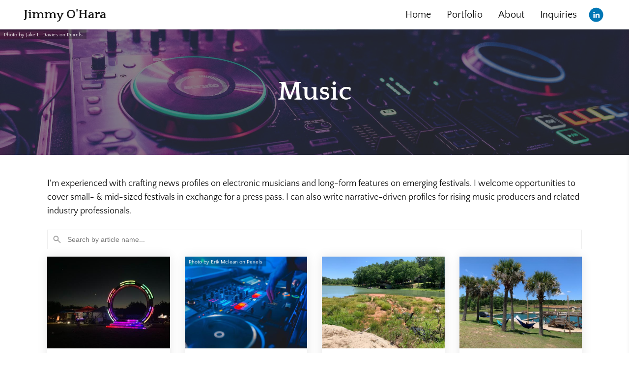

--- FILE ---
content_type: text/html; charset=utf-8
request_url: https://jimmyohara.journoportfolio.com/portfolio/music/
body_size: 11564
content:
<!DOCTYPE html>
<html lang="en" id="">
<head>

    

    
    <title>Music - Jimmy O&#39;Hara</title>
    

    

    
    <meta http-equiv="content-language" content="en">
    

    <meta http-equiv="Content-Type" content="text/html; charset=utf-8">
    <meta name="viewport" content="width=device-width, initial-scale=1, maximum-scale=5">
    <link rel="shortcut icon" href="https://www.journoportfolio.com/favicon.ico">
    <meta name="twitter:card" content="summary">
    <meta content="Jimmy O&#39;Hara" property="og:site_name">
    <meta property="og:type" content="website">
    <link rel="preconnect" href="https://media.journoportfolio.com">

    

    
    <link rel="sitemap" type="application/xml" title="Sitemap" href="/sitemap.xml" />
    
    
    

    <base href="/">
    <meta content="Jimmy O&#39;Hara" name="author">

    
    <meta prefix="og: http://ogp.me/ns#" property="og:title" content="Music - Jimmy O&#39;Hara">
    <meta content="Music - Jimmy O&#39;Hara" name="twitter:title" property="og:title">
    <meta prefix="og: http://ogp.me/ns#" property="og:description" content="Word weaver and editorial professional focused on science writing&amp;nbsp;and content development. Seeking opportunities to cover a broad range of topics—from&amp;nbsp;biomedical research, community initiatives, and the social sciences to climate change, regenerative systems, and&amp;nbsp;environmental justice.">
    


    
    <link rel="canonical" href="https://jimmyohara.journoportfolio.com/portfolio/music/">
    <meta content="Word weaver and editorial professional focused on science writing&amp;nbsp;and content development. Seeking opportunities to cover a broad range of topics—from&amp;nbsp;biomedical research, community initiatives, and the social sciences to climate change, regenerative systems, and&amp;nbsp;environmental justice." name="twitter:description" property="og:description">
    <meta content="https://jimmyohara.journoportfolio.com/portfolio/music/" name="twitter:url" property="og:url">
    <meta content="Word weaver and editorial professional focused on science writing&amp;nbsp;and content development. Seeking opportunities to cover a broad range of topics—from&amp;nbsp;biomedical research, community initiatives, and the social sciences to climate change, regenerative systems, and&amp;nbsp;environmental justice." name="description">
    

    

    
        
            
        <meta prefix="og: http://ogp.me/ns#" property="og:image" content="https://media.journoportfolio.com/users/318796/images/profiles/6907be48-f34d-4af8-af35-b1e3a5b6d359.jpg">
        <meta content="https://media.journoportfolio.com/users/318796/images/profiles/6907be48-f34d-4af8-af35-b1e3a5b6d359.jpg" name="twitter:image" property="og:image">
            
        
    

    <link rel="alternate" type="application/rss+xml" title="Jimmy O&#39;Hara" href="/rss.xml">

    

    <style id="temp-styles">
      #app,.jp-column-mount,.jp-block-mount,.jp-section-mount { display: none; }
    </style>

    

    

    
    <link href="/styles.css" rel="stylesheet">
    

    <script type="text/javascript" src="/scripts.js"></script>

    
</head>
<body  data-global-block-id="4215830" id="" data-transparent-header="false" data-button-style-hover="slide-up" data-animation-style="fade-in">

  <svg id="icon-defs" version="2.0" style="display: none">
    <defs>

      <symbol id="cart-icon" viewBox="0,-960,960,960">
        <g transform="translate(0,250)">
          <path d="M286.788-81Q257-81 236-102.212q-21-21.213-21-51Q215-183 236.212-204q21.213-21 51-21Q317-225 338-203.788q21 21.213 21 51Q359-123 337.788-102q-21.213 21-51 21Zm400 0Q657-81 636-102.212q-21-21.213-21-51Q615-183 636.212-204q21.213-21 51-21Q717-225 738-203.788q21 21.213 21 51Q759-123 737.788-102q-21.213 21-51 21ZM235-741l110 228h288l125-228H235Zm-30-60h589.074q22.964 0 34.945 21Q841-759 829-738L694-495q-11 19-28.559 30.5Q647.881-453 627-453H324l-56 104h491v60H277q-42 0-60.5-28t.5-63l64-118-152-322H51v-60h117l37 79Zm140 288h288-288Z" />
        </g>
      </symbol>

    
      
      <symbol id="linkedin" viewBox="0,0,2134,2134">
        <g transform="translate(0,418)">
          <path d="M1101,-365 C1316,-365,1531,-282,1746,-116 C1905,44,2003,188,2038,316 C2086,423,2098,591,2098,632 C2098,632,2098,729,2098,729 C2082,876,2050,1000,2001,1100 C1894,1317,1730,1481,1509,1592 C1351,1657,1209,1690,1083,1690 C1083,1690,1071,1690,1071,1690 C816,1690,583,1597,372,1410 C239,1272,156,1150,123,1045 C86,963,62,860,50,735 C50,735,50,607,50,607 C50,398,137,185,311,-31 C539,-254,786,-365,1053,-365 C1053,-365,1101,-365,1101,-365Z M664,328 C675,389,714,419,779,419 C832,419,869,389,889,328 C889,328,889,322,889,322 C889,259,850,223,773,212 C726,212,689,238,664,291 C664,291,664,328,664,328Z M676,1076 C677,1084,681,1088,688,1088 C688,1088,858,1088,858,1088 C866,1088,870,1084,870,1076 C870,1076,870,522,870,522 C870,522,858,498,858,498 C858,498,688,498,688,498 C680,499,676,503,676,510 C676,510,676,1076,676,1076Z M980,1076 C981,1084,985,1088,992,1088 C992,1088,1162,1088,1162,1088 C1170,1088,1174,1084,1174,1076 C1174,1076,1174,766,1174,766 C1184,681,1219,638,1278,638 C1347,638,1381,681,1381,766 C1381,766,1381,1076,1381,1076 C1382,1084,1386,1088,1393,1088 C1393,1088,1576,1088,1576,1088 C1576,1088,1576,705,1576,705 C1576,636,1543,573,1478,516 C1429,496,1398,486,1387,486 C1387,486,1326,486,1326,486 C1279,488,1232,512,1187,559 C1187,559,1174,559,1174,559 C1174,559,1174,498,1174,498 C1174,498,980,498,980,498 C980,498,980,1076,980,1076Z" />
        </g>
      </symbol>
      
    
    </defs>
  </svg>

    

    
    <div
    class="block block--block-element block-navigation" 
    data-definition-name="Navigation"
    data-definition-type="navigation"
    data-id="4215838"
    data-order="0"
    id="block-4215838"
    
>
  
<style>
:root {
--header-height: 60px;
}

body .page {padding-top: var(--header-height);}
/*body .page .content .section { min-height: calc(var(--jp-section-min-height) - var(--header-height)); }*/

body[data-transparent-header=true]:not(.scrolled) .header { background: transparent; }
body[data-transparent-header=true]:not(.scrolled) .header .menu ul > li > a{ background: transparent !important; }
body[data-transparent-header=true]:not(.scrolled) .header .menu ul > li { background: transparent !important; }

body[data-transparent-header=true] .page{padding-top: 0;}
body[data-transparent-header=true] .page .content .section:first-child > .img-credit {display: none;} 
body[data-transparent-header=true] .page .content .section:first-child .jp-section-mount .jp-divider-add--top {top: calc(var(--header-height) - 15px);}
body[data-transparent-header=true] .page .content .section:first-child .jp-section-mount .jp-toolbar--section {top: calc(var(--header-height) + 30px);}
body[data-transparent-header=true] .page .content .section:first-child .jp-section-overlay-buttons {top: calc(var(--header-height) + 30px);}
</style>

  <div class="header nav-style--links height--medium header--left ">
      <div class="header__inner">


      <div class="social-icons style-colour">
      
      
<a target="_blank" href="https://www.linkedin.com/in/james-o-hara-69a91015a/">
  <i class="social-icon"><svg version="2.0" style="fill: #0177b5 !important;"><use href="#linkedin" /></svg></i>
</a>
      
      
      </div>

      <div class="logo">
        
          <a href="/" data-portfolio-title>Jimmy O&#39;Hara</a>
        
      </div>
      <nav class="menu">

          
            <ul>
              
              <li><a  target="_self" class="" href="/">Home</a>

              
              </li>
              
              <li><a  target="_self" class="" href="/portfolio/">Portfolio</a>

              
              <ul class="dropdown">
                  
                  <li data-pageid="1718137" data-name="Penn Today">
                      <a  target="_self"  class="" href="/portfolio/penn-today/">Penn Today</a>
                  </li>
                  
                  <li data-pageid="635587" data-name="ASCO/Cancer">
                      <a  target="_self"  class="" href="/portfolio/asco-cancer/">ASCO/Cancer</a>
                  </li>
                  
                  <li data-pageid="635595" data-name="Podcasts">
                      <a  target="_self"  class="" href="/portfolio/podcasts/">Podcasts</a>
                  </li>
                  
                  <li data-pageid="635594" data-name="Music">
                      <a  target="_self"  class="" href="/portfolio/music/">Music</a>
                  </li>
                  
              </ul>
              
              </li>
              
              <li><a  target="_self" class="" href="/about/">About</a>

              
              </li>
              
              <li><a  target="_self" class="" href="/contact/">Inquiries</a>

              
              </li>
              
            </ul>
          

          
          
          <div class="social-icons style-colour">
          
          
        <a target="_blank" href="https://www.linkedin.com/in/james-o-hara-69a91015a/" aria-label="Linkedin">
          <i class="social-icon"><svg version="2.0" style="fill: #0177b5 !important;"><use href="#linkedin" /></svg></i>
        </a>
          
          
          </div>
          
          

          
          <div class="navicon">
              <span class="lines"></span>
          </div>
          
          
          

      </nav>
  </div>
  </div>

  <div class="sidebar sidebar--left">
      <div class="sidebar__inner">

          <div class="menu-list">

              
              <a  target="_self" class="" href="/">Home</a>

              
              
              <a  target="_self" class="" href="/portfolio/">Portfolio</a>

              
              <ul class="dropdown">
                  
                  <li data-pageid="1718137" data-name="Penn Today">
                      <a  target="_self"  class="" href="/portfolio/penn-today/">Penn Today</a>
                  </li>
                  
                  <li data-pageid="635587" data-name="ASCO/Cancer">
                      <a  target="_self"  class="" href="/portfolio/asco-cancer/">ASCO/Cancer</a>
                  </li>
                  
                  <li data-pageid="635595" data-name="Podcasts">
                      <a  target="_self"  class="" href="/portfolio/podcasts/">Podcasts</a>
                  </li>
                  
                  <li data-pageid="635594" data-name="Music">
                      <a  target="_self"  class="" href="/portfolio/music/">Music</a>
                  </li>
                  
              </ul>
              
              
              <a  target="_self" class="" href="/about/">About</a>

              
              
              <a  target="_self" class="" href="/contact/">Inquiries</a>

              
              


              

          </div>

      </div>
  </div>


    
</div>
    

     <div class="page " id="page-635594">
  <div class="content" id="content">
    
      
      
<section class="section"  data-background-src="https://media.journoportfolio.com/users/318796/images/128959e2-5b50-4afa-8c9c-0c3433039698.jpg" style="background-position: 50% 50%;" data-order="1"  data-id="1512680" id="section-1512680">

    

    
        
        <a target="_blank" href="https://www.pexels.com/photo/dj-decks-nightclub-15262993/" class="img-credit">
          <span>Photo by Jake L. Davies on Pexels</span>
        </a>
        
    

  <div class="section__content">
    
    <div class="column"  data-column="1">
        
              <div
    class="block block--inline block-heading" 
    data-definition-name="Heading"
    data-definition-type="generic"
    data-id="4299140"
    data-order="1"
    id="block-4299140"
    
>
  <h1 data-alignment="center" class="heading animate-in">Music</h1>


    
</div>
        
    </div>
    

    

  </div>
</section>
      
    
      
      
<section class="section"  data-background-src="" style="background-position: ;" data-order="2"  data-id="1512681" id="section-1512681">

    

    
        
    

  <div class="section__content">
    
    <div class="column"  data-column="1">
        
              <div
    class="block block--inline block-text" 
    data-definition-name="Text"
    data-definition-type="generic"
    data-id="4299142"
    data-order="2"
    id="block-4299142"
    
>
  <section class="block-text" data-alignment="left">
    <div class="wrapper--small animate-in" data-richtext="content">
        <p>I'm experienced with crafting news profiles on electronic musicians and long-form features on emerging festivals. I welcome opportunities to cover small- &amp; mid-sized festivals in exchange for a press pass. I can also write narrative-driven profiles for rising music producers and related industry professionals.</p>
    </div>
</section>


    
</div>
        
              <div
    class="block block--inline block-articles" 
    data-definition-name="Articles"
    data-definition-type="article"
    data-id="4299143"
    data-order="3"
    id="block-4299143"
    
>
  <div class="articles article-image-style-full_bleed"   data-layout="grid"  data-columns="4" data-gutter="medium" data-default-order="custom" data-autoplay-delay="3000" data-slides-per-view="3" loop autoplay>

        
        <div class="block-articles-filters" data-filters="1">

            <div class="grid">
                
                <div>
                    <svg xmlns="http://www.w3.org/2000/svg" height="20" width="20"><path d="M16.292 17.5 11.125 12.333Q10.438 12.854 9.635 13.115Q8.833 13.375 7.958 13.375Q5.688 13.375 4.094 11.802Q2.5 10.229 2.5 7.958Q2.5 5.688 4.094 4.094Q5.688 2.5 7.958 2.5Q10.229 2.5 11.802 4.094Q13.375 5.688 13.375 7.958Q13.375 8.833 13.125 9.635Q12.875 10.438 12.333 11.104L17.5 16.292ZM7.958 11.625Q9.479 11.625 10.552 10.552Q11.625 9.479 11.625 7.958Q11.625 6.417 10.562 5.333Q9.5 4.25 7.958 4.25Q6.417 4.25 5.333 5.333Q4.25 6.417 4.25 7.958Q4.25 9.5 5.333 10.562Q6.417 11.625 7.958 11.625Z"/></svg>
                    <input aria-label="Search" class="search" name="search" type="text" placeholder="Search by article name...">
                </div>
                

                

                

                

            </div>
        </div>

        <div class="loading-gif" >
            <img src="https://static.journoportfolio.com/public/img/loading.40e3bc4ab652.gif">
        </div>
        

        

        <div class="articles__wrapper   ">
            

                
                <article itemscope itemtype="http://data-vocabulary.org/Article"  data-type="blog" data-img-caption="Astronox Music &amp; Arts Gathering: Reflections On The Impressive 2021 Event and A Promising Look Forward to 2022" data-img-src="https://media.journoportfolio.com/users/318796/images/e216e2bd-5cd8-45ca-8e31-1812afff7127.jpg" data-id="2067254"  class="article animate-in article-image-style-full_bleed article--padding-small article--box-shadow   " data-id="2067254" id="article_2067254">
    <a class="article__inner " href="/portfolio/music/articles/astronox-music-arts-gathering-reflections-on-the-impressive-2021-event-and-a-promising-look-forward-to-2022/" target="_self" >

        
        

            
            <div class="article__inner__img__wrapper">
            
            <div class="article__inner__img crop-ratio--4_3 crop" data-background-src="https://media.journoportfolio.com/users/318796/images/e216e2bd-5cd8-45ca-8e31-1812afff7127_max-600.jpg" style="background-position: 50% 50%;">
                <img  style="object-position: 50% 50%;" itemprop="image" data-src="https://media.journoportfolio.com/users/318796/images/e216e2bd-5cd8-45ca-8e31-1812afff7127_max-600.jpg">


            
            </div>
            </div>
            

            
        


        
        <div class="content">
          <div class="content__inner">

            

            <div class="article__meta">
                
                
                    <span itemprop="citation">Background Noise</span>
                
                

                
                <span class="article__date">
                     &bull; 
                    <span itemprop="datePublished">
                        25th July 2022
                    </span>
                </span>
                
            </div>

            <h2 class="article__title" itemprop="name">Astronox Music &amp; Arts Gathering: Reflections On The Impressive 2021 Event and A Promising Look Forward to 2022</h2>

            
            <div class="article__text truncate--8" itemprop="description">
                Tucked away within the Texas drylands an hour west of Austin, the second edition of Astronox unfolded its festive wings. Since its inception in 2019, the multi-day gathering provides an imaginative space for communities drawn to the niche realms of downtempo, world, glitch hop, psydub and psybient. Nick Sumbles, the festival’s founder, strives to showcase the narrative-driven side of electronica.
            </div>
            

        </div>
        </div>
        
        
        
        
    </a>

    

</article>
                
            

                
                <article itemscope itemtype="http://data-vocabulary.org/Article"  data-type="blog" data-img-caption="Artist Profile: IBARRA" data-img-src="https://media.journoportfolio.com/users/318796/images/a1584f48-10d7-4ec6-87bf-9d91222ebbd4.jpg" data-id="2067235"  class="article animate-in article-image-style-full_bleed article--padding-small article--box-shadow   " data-id="2067235" id="article_2067235">
    <a class="article__inner " href="/portfolio/music/articles/artist-profile-ibarra/" target="_self" >

        
        

            
            <div class="article__inner__img__wrapper">
            
                <span target="_blank" class="img-credit">
                    <span>Photo by Erik Mclean on Pexels</span>
                </span>
            
            <div class="article__inner__img crop-ratio--4_3 crop" data-background-src="https://media.journoportfolio.com/users/318796/images/a1584f48-10d7-4ec6-87bf-9d91222ebbd4_max-600.jpg" style="background-position: 50% 50%;">
                <img  style="object-position: 50% 50%;" itemprop="image" data-src="https://media.journoportfolio.com/users/318796/images/a1584f48-10d7-4ec6-87bf-9d91222ebbd4_max-600.jpg">


            
            </div>
            </div>
            

            
        


        
        <div class="content">
          <div class="content__inner">

            

            <div class="article__meta">
                
                
                    <span itemprop="citation">Background Noise</span>
                
                

                
                <span class="article__date">
                     &bull; 
                    <span itemprop="datePublished">
                        10th July 2022
                    </span>
                </span>
                
            </div>

            <h2 class="article__title" itemprop="name">Artist Profile: IBARRA</h2>

            
            <div class="article__text truncate--8" itemprop="description">
                Some electronic producers began their music-making adventures as members of bands. Maria Ibarra – aka IBARRA – is one such artist, with a breadth of experience drumming in multiple bands throughout her youth. This shaped the creative musician and community advocate she is today.
            </div>
            

        </div>
        </div>
        
        
        
        
    </a>

    

</article>
                
            

                
                <article itemscope itemtype="http://data-vocabulary.org/Article"  data-type="blog" data-img-caption="Sol Fest Launches Successful, Meaningful First-Year Memorial Event In Loving Celebration of Life" data-img-src="https://media.journoportfolio.com/users/318796/images/4260df27-5bec-41d9-8b20-555d2395ccd6.jpg" data-id="2063763"  class="article animate-in article-image-style-full_bleed article--padding-small article--box-shadow   " data-id="2063763" id="article_2063763">
    <a class="article__inner " href="/portfolio/music/articles/sol-fest-launches-successful-meaningful-first-year-memorial-event-in-loving-celebration-of-life/" target="_self" >

        
        

            
            <div class="article__inner__img__wrapper">
            
            <div class="article__inner__img crop-ratio--4_3 crop" data-background-src="https://media.journoportfolio.com/users/318796/images/4260df27-5bec-41d9-8b20-555d2395ccd6_max-600.jpg" style="background-position: 50% 50%;">
                <img  style="object-position: 50% 50%;" itemprop="image" data-src="https://media.journoportfolio.com/users/318796/images/4260df27-5bec-41d9-8b20-555d2395ccd6_max-600.jpg">


            
            </div>
            </div>
            

            
        


        
        <div class="content">
          <div class="content__inner">

            

            <div class="article__meta">
                
                
                    <span itemprop="citation">Background Noise</span>
                
                

                
                <span class="article__date">
                     &bull; 
                    <span itemprop="datePublished">
                        23rd May 2022
                    </span>
                </span>
                
            </div>

            <h2 class="article__title" itemprop="name">Sol Fest Launches Successful, Meaningful First-Year Memorial Event In Loving Celebration of Life</h2>

            
            <div class="article__text truncate--8" itemprop="description">
                Stacie Parsons could spend lifetimes writing about her late son, Quentin ‘Sol’ Rupp. He was her everything. Stacie recalls Quentin – the individual after whom the inaugural Sol Fest is named – imagined death like a light going out, a seamless parting of ways with the body in this cosmos where love, like matter and energy, is never truly gone.
            </div>
            

        </div>
        </div>
        
        
        
        
    </a>

    

</article>
                
            

                
                <article itemscope itemtype="http://data-vocabulary.org/Article"  data-type="blog" data-img-caption="Sol Fest: Preparing for An Inaugural Celebration of Life" data-img-src="https://media.journoportfolio.com/users/318796/images/c77ecbd6-ea19-4b54-a74f-95942be67ae1.jpg" data-id="2065224"  class="article animate-in article-image-style-full_bleed article--padding-small article--box-shadow   " data-id="2065224" id="article_2065224">
    <a class="article__inner " href="/portfolio/music/articles/sol-fest-an-inaugural-celebration-of-life/" target="_self" >

        
        

            
            <div class="article__inner__img__wrapper">
            
            <div class="article__inner__img crop-ratio--4_3 crop" data-background-src="https://media.journoportfolio.com/users/318796/images/c77ecbd6-ea19-4b54-a74f-95942be67ae1_max-600.jpg" style="background-position: 50% 50%;">
                <img  style="object-position: 50% 50%;" itemprop="image" data-src="https://media.journoportfolio.com/users/318796/images/c77ecbd6-ea19-4b54-a74f-95942be67ae1_max-600.jpg">


            
            </div>
            </div>
            

            
        


        
        <div class="content">
          <div class="content__inner">

            

            <div class="article__meta">
                
                
                    <span itemprop="citation">Background Noise</span>
                
                

                
                <span class="article__date">
                     &bull; 
                    <span itemprop="datePublished">
                        26th March 2022
                    </span>
                </span>
                
            </div>

            <h2 class="article__title" itemprop="name">Sol Fest: Preparing for An Inaugural Celebration of Life</h2>

            
            <div class="article__text truncate--8" itemprop="description">
                Many festivals invite folks to create and express, to dream and transform; some encourage attendees to navigate grief and cherish memories, to move through mourning and find solace in change. The inaugural Sol Fest, a three-day music & art experience slated for May 6-8, 2022, will center its approach around this latter combination of themes in celebration of the life and legacy of Quentin 'Sol' Rupp.
            </div>
            

        </div>
        </div>
        
        
        
        
    </a>

    

</article>
                
            

                
                <article itemscope itemtype="http://data-vocabulary.org/Article"  data-type="blog" data-img-caption="Artist Profile: ENiGMA Dubz" data-img-src="https://media.journoportfolio.com/users/318796/images/fe82609d-78d9-4ad7-ae70-c22e674b7761.jpg" data-id="2067246"  class="article animate-in article-image-style-full_bleed article--padding-small article--box-shadow   " data-id="2067246" id="article_2067246">
    <a class="article__inner " href="/portfolio/music/articles/artist-profile-enigma-dubz/" target="_self" >

        
        

            
            <div class="article__inner__img__wrapper">
            
                <span target="_blank" class="img-credit">
                    <span>Photo by Shivani  Sharma on Pexels</span>
                </span>
            
            <div class="article__inner__img crop-ratio--4_3 crop" data-background-src="https://media.journoportfolio.com/users/318796/images/fe82609d-78d9-4ad7-ae70-c22e674b7761_max-600.jpg" style="background-position: 50% 50%;">
                <img  style="object-position: 50% 50%;" itemprop="image" data-src="https://media.journoportfolio.com/users/318796/images/fe82609d-78d9-4ad7-ae70-c22e674b7761_max-600.jpg">


            
            </div>
            </div>
            

            
        


        
        <div class="content">
          <div class="content__inner">

            

            <div class="article__meta">
                
                
                    <span itemprop="citation">Background Noise</span>
                
                

                
                <span class="article__date">
                     &bull; 
                    <span itemprop="datePublished">
                        20th March 2022
                    </span>
                </span>
                
            </div>

            <h2 class="article__title" itemprop="name">Artist Profile: ENiGMA Dubz</h2>

            
            <div class="article__text truncate--8" itemprop="description">
                A 14-year-old cello student, James Vine aka ENiGMA Dubz, is walking home from his classical performance when his relationship with music is forever changed. He pauses outside a pulsating nightclub at city center, admiring the bone-rattling bass. In an instant, the seeds of ENiGMA Dubz take root as James’ lifelong love for music sprouts in a hundred new directions.
            </div>
            

        </div>
        </div>
        
        
        
        
    </a>

    

</article>
                
            

                
                <article itemscope itemtype="http://data-vocabulary.org/Article"  data-type="blog" data-img-caption="WiddFam and Defy Culture Recognized with DUPLOC Awards" data-img-src="https://media.journoportfolio.com/users/318796/images/0aa3fdc1-6c9f-4bb7-8e17-38c7fec1c182.jpg" data-id="2067251"  class="article animate-in article-image-style-full_bleed article--padding-small article--box-shadow   " data-id="2067251" id="article_2067251">
    <a class="article__inner " href="/portfolio/music/articles/widdfam-and-defy-culture-recognized-with-duploc-awards/" target="_self" >

        
        

            
            <div class="article__inner__img__wrapper">
            
                <span target="_blank" class="img-credit">
                    <span>Photo by Robin McPherson on Pexels</span>
                </span>
            
            <div class="article__inner__img crop-ratio--4_3 crop" data-background-src="https://media.journoportfolio.com/users/318796/images/0aa3fdc1-6c9f-4bb7-8e17-38c7fec1c182_max-600.jpg" style="background-position: 50% 50%;">
                <img  style="object-position: 50% 50%;" itemprop="image" data-src="https://media.journoportfolio.com/users/318796/images/0aa3fdc1-6c9f-4bb7-8e17-38c7fec1c182_max-600.jpg">


            
            </div>
            </div>
            

            
        


        
        <div class="content">
          <div class="content__inner">

            

            <div class="article__meta">
                
                
                    <span itemprop="citation">Background Noise</span>
                
                

                
                <span class="article__date">
                     &bull; 
                    <span itemprop="datePublished">
                        18th March 2022
                    </span>
                </span>
                
            </div>

            <h2 class="article__title" itemprop="name">WiddFam and Defy Culture Recognized with DUPLOC Awards</h2>

            
            <div class="article__text truncate--8" itemprop="description">
                The DUPLOC record label annually recognizes a cohort of standout releases, artists, and collectives to celebrate the past year in dubstep and 140bpm culture. Read onward for insights into WiddFam and Defy Culture’s aspirations for 2022.
            </div>
            

        </div>
        </div>
        
        
        
        
    </a>

    

</article>
                
            

                
                <article itemscope itemtype="http://data-vocabulary.org/Article"  data-type="blog" data-img-caption="Artist Profile: Teffa" data-img-src="https://media.journoportfolio.com/users/318796/images/8a445dea-6a94-4b03-b998-4e9997311b04.jpg" data-id="2065447"  class="article animate-in article-image-style-full_bleed article--padding-small article--box-shadow   " data-id="2065447" id="article_2065447">
    <a class="article__inner " href="/portfolio/music/articles/artist-profile-teffa/" target="_self" >

        
        

            
            <div class="article__inner__img__wrapper">
            
                <span target="_blank" class="img-credit">
                    <span>Photo by Isabella Mendes on Pexels</span>
                </span>
            
            <div class="article__inner__img crop-ratio--4_3 crop" data-background-src="https://media.journoportfolio.com/users/318796/images/8a445dea-6a94-4b03-b998-4e9997311b04_max-600.jpg" style="background-position: 49% 74%;">
                <img  style="object-position: 49% 74%;" itemprop="image" data-src="https://media.journoportfolio.com/users/318796/images/8a445dea-6a94-4b03-b998-4e9997311b04_max-600.jpg">


            
            </div>
            </div>
            

            
        


        
        <div class="content">
          <div class="content__inner">

            

            <div class="article__meta">
                
                
                    <span itemprop="citation">Background Noise</span>
                
                

                
                <span class="article__date">
                     &bull; 
                    <span itemprop="datePublished">
                        17th January 2022
                    </span>
                </span>
                
            </div>

            <h2 class="article__title" itemprop="name">Artist Profile: Teffa</h2>

            
            <div class="article__text truncate--8" itemprop="description">
                Ernestas Ovcaruk aka Teffa was six years old when he started sifting through his father’s record collection.﻿ By young adulthood, Teffa developed a knack for rock music and mid-late 80s electronica. These genres inspired Teffa to cultivate the signature sound he is celebrated for producing today.
            </div>
            

        </div>
        </div>
        
        
        
        
    </a>

    

</article>
                
            

                
                <article itemscope itemtype="http://data-vocabulary.org/Article"  data-type="blog" data-img-caption="American Grime presents: DnB ft. NECROMANCER" data-img-src="https://media.journoportfolio.com/users/318796/images/a40d8725-9996-4bb6-8c05-e4efdac6b74d.jpg" data-id="2067280"  class="article animate-in article-image-style-full_bleed article--padding-small article--box-shadow   " data-id="2067280" id="article_2067280">
    <a class="article__inner " href="/portfolio/music/articles/american-grime-presents-dnb-ft-necromancer/" target="_self" >

        
        

            
            <div class="article__inner__img__wrapper">
            
                <span target="_blank" class="img-credit">
                    <span>Photo by Maurício Mascaro on Pexels</span>
                </span>
            
            <div class="article__inner__img crop-ratio--4_3 crop" data-background-src="https://media.journoportfolio.com/users/318796/images/a40d8725-9996-4bb6-8c05-e4efdac6b74d_max-600.jpg" style="background-position: 50% 50%;">
                <img  style="object-position: 50% 50%;" itemprop="image" data-src="https://media.journoportfolio.com/users/318796/images/a40d8725-9996-4bb6-8c05-e4efdac6b74d_max-600.jpg">


            
            </div>
            </div>
            

            
        


        
        <div class="content">
          <div class="content__inner">

            

            <div class="article__meta">
                
                
                    <span itemprop="citation">Background Noise</span>
                
                

                
                <span class="article__date">
                     &bull; 
                    <span itemprop="datePublished">
                        19th November 2021
                    </span>
                </span>
                
            </div>

            <h2 class="article__title" itemprop="name">American Grime presents: DnB ft. NECROMANCER</h2>

            
            <div class="article__text truncate--8" itemprop="description">
                Although the legacy of DnB’s past and present is celebrated among soundsystem communities the world over, its future rests on music culture maintaining the genre’s recent surge in momentum. Producers like Tyler Hawkinson aka NECROMANCER are leading the way.
            </div>
            

        </div>
        </div>
        
        
        
        
    </a>

    

</article>
                
            

                
                <article itemscope itemtype="http://data-vocabulary.org/Article"  data-type="blog" data-img-caption="American Grime presents: DnB ft. AlphaXero" data-img-src="https://media.journoportfolio.com/users/318796/images/923ced8b-92c9-4050-b7c9-8738496a3945.jpg" data-id="2067327"  class="article animate-in article-image-style-full_bleed article--padding-small article--box-shadow   " data-id="2067327" id="article_2067327">
    <a class="article__inner " href="/portfolio/music/articles/american-grime-presents-dnb-ft-alphaxero/" target="_self" >

        
        

            
            <div class="article__inner__img__wrapper">
            
                <span target="_blank" class="img-credit">
                    <span>Photo by David McBee on Pexels</span>
                </span>
            
            <div class="article__inner__img crop-ratio--4_3 crop" data-background-src="https://media.journoportfolio.com/users/318796/images/923ced8b-92c9-4050-b7c9-8738496a3945_max-600.jpg" style="background-position: 50% 50%;">
                <img  style="object-position: 50% 50%;" itemprop="image" data-src="https://media.journoportfolio.com/users/318796/images/923ced8b-92c9-4050-b7c9-8738496a3945_max-600.jpg">


            
            </div>
            </div>
            

            
        


        
        <div class="content">
          <div class="content__inner">

            

            <div class="article__meta">
                
                
                    <span itemprop="citation">Background Noise</span>
                
                

                
                <span class="article__date">
                     &bull; 
                    <span itemprop="datePublished">
                        22nd October 2021
                    </span>
                </span>
                
            </div>

            <h2 class="article__title" itemprop="name">American Grime presents: DnB ft. AlphaXero</h2>

            
            <div class="article__text truncate--8" itemprop="description">
                Having produced and mixed DnB for more than a decade, AlphaXero is no stranger to the genre’s most common elements – sampling, synthesization, rhythmic composition, sub-bass musical patterns, atmospheric padding, vocal instrumentation, and tempos clocking in around 160-180bpm.
            </div>
            

        </div>
        </div>
        
        
        
        
    </a>

    

</article>
                
            

                
                <article itemscope itemtype="http://data-vocabulary.org/Article"  data-type="blog" data-img-caption="American Grime presents: DnB ft. Machete" data-img-src="https://media.journoportfolio.com/users/318796/images/ad9b74d4-be7a-4749-85d5-ff18508c0c05.jpg" data-id="2067284"  class="article animate-in article-image-style-full_bleed article--padding-small article--box-shadow   " data-id="2067284" id="article_2067284">
    <a class="article__inner " href="/portfolio/music/articles/american-grime-presents-dnb-ft-machete/" target="_self" >

        
        

            
            <div class="article__inner__img__wrapper">
            
                <span target="_blank" class="img-credit">
                    <span>Photo by Harrison Haines on Pexels</span>
                </span>
            
            <div class="article__inner__img crop-ratio--4_3 crop" data-background-src="https://media.journoportfolio.com/users/318796/images/ad9b74d4-be7a-4749-85d5-ff18508c0c05_max-600.jpg" style="background-position: 50% 50%;">
                <img  style="object-position: 50% 50%;" itemprop="image" data-src="https://media.journoportfolio.com/users/318796/images/ad9b74d4-be7a-4749-85d5-ff18508c0c05_max-600.jpg">


            
            </div>
            </div>
            

            
        


        
        <div class="content">
          <div class="content__inner">

            

            <div class="article__meta">
                
                
                    <span itemprop="citation">Background Noise</span>
                
                

                
                <span class="article__date">
                     &bull; 
                    <span itemprop="datePublished">
                        15th October 2021
                    </span>
                </span>
                
            </div>

            <h2 class="article__title" itemprop="name">American Grime presents: DnB ft. Machete</h2>

            
            <div class="article__text truncate--8" itemprop="description">
                An internationally-acclaimed, career-long champion of DnB, Rob Machete aka DJ Machete is an educator, producer, event organizer and label founder widely celebrated since 1991 for revolutionizing the west coast’s dance music culture. Hailing from Los Angeles, he’s harbored an intuitive knack for high-energy sounds since early childhood.
            </div>
            

        </div>
        </div>
        
        
        
        
    </a>

    

</article>
                
            

                
                <article itemscope itemtype="http://data-vocabulary.org/Article"  data-type="blog" data-img-caption="Sound Haven 2021 Marks Pivotal Inflection Point for U.S. Bass Music Scene" data-img-src="https://media.journoportfolio.com/users/318796/images/8940d2ef-eb22-4847-ade5-b403f4a081e6.png" data-id="2065424"  class="article animate-in article-image-style-full_bleed article--padding-small article--box-shadow   " data-id="2065424" id="article_2065424">
    <a class="article__inner " href="/portfolio/music/articles/sound-haven-2021-marks-pivotal-inflection-point-for-us-bass-music-scene-festival-founder-looks-to-future/" target="_self" >

        
        

            
            <div class="article__inner__img__wrapper">
            
            <div class="article__inner__img crop-ratio--4_3 crop" data-background-src="https://media.journoportfolio.com/users/318796/images/8940d2ef-eb22-4847-ade5-b403f4a081e6_max-600.png" style="background-position: 50% 50%;">
                <img  style="object-position: 50% 50%;" itemprop="image" data-src="https://media.journoportfolio.com/users/318796/images/8940d2ef-eb22-4847-ade5-b403f4a081e6_max-600.png">


            
            </div>
            </div>
            

            
        


        
        <div class="content">
          <div class="content__inner">

            

            <div class="article__meta">
                
                
                    <span itemprop="citation">Background Noise</span>
                
                

                
                <span class="article__date">
                     &bull; 
                    <span itemprop="datePublished">
                        12th October 2021
                    </span>
                </span>
                
            </div>

            <h2 class="article__title" itemprop="name">Sound Haven 2021 Marks Pivotal Inflection Point for U.S. Bass Music Scene</h2>

            
            <div class="article__text truncate--8" itemprop="description">
                The third Sound Haven platformed a plethora of multifaceted audiovisual artists on a major scale. Read onward to revisit highlights from the four-day event and learn about Sacred Hive founder Jered Ardry’s promising vision for the festival’s future.
            </div>
            

        </div>
        </div>
        
        
        
        
    </a>

    

</article>
                
            

                
                <article itemscope itemtype="http://data-vocabulary.org/Article"  data-type="blog" data-img-caption="American Grime presents: DUBSTEP ft. Onhell" data-img-src="https://media.journoportfolio.com/users/318796/images/75e7e977-833c-41c5-a971-a65ca6674c17.jpg" data-id="2067331"  class="article animate-in article-image-style-full_bleed article--padding-small article--box-shadow   " data-id="2067331" id="article_2067331">
    <a class="article__inner " href="/portfolio/music/articles/american-grime-presents-dubstep-ft-onhell/" target="_self" >

        
        

            
            <div class="article__inner__img__wrapper">
            
                <span target="_blank" class="img-credit">
                    <span>Photo by Miguel Á. Padriñán on Pexels</span>
                </span>
            
            <div class="article__inner__img crop-ratio--4_3 crop" data-background-src="https://media.journoportfolio.com/users/318796/images/75e7e977-833c-41c5-a971-a65ca6674c17_max-600.jpg" style="background-position: 50% 50%;">
                <img  style="object-position: 50% 50%;" itemprop="image" data-src="https://media.journoportfolio.com/users/318796/images/75e7e977-833c-41c5-a971-a65ca6674c17_max-600.jpg">


            
            </div>
            </div>
            

            
        


        
        <div class="content">
          <div class="content__inner">

            

            <div class="article__meta">
                
                
                    <span itemprop="citation">Background Noise</span>
                
                

                
                <span class="article__date">
                     &bull; 
                    <span itemprop="datePublished">
                        18th August 2021
                    </span>
                </span>
                
            </div>

            <h2 class="article__title" itemprop="name">American Grime presents: DUBSTEP ft. Onhell</h2>

            
            <div class="article__text truncate--8" itemprop="description">
                Onhell’s artistic appreciation for music originating within Black communities is evident throughout his growing discography. In addition to creating original tracks, he remixes hidden and lesser-known gems from many of today’s renowned rappers and hip-hop artists, spanning 21 Savage and Yo Gotti to SZA and Gucci Mane.
            </div>
            

        </div>
        </div>
        
        
        
        
    </a>

    

</article>
                
            

                
                <article itemscope itemtype="http://data-vocabulary.org/Article"  data-type="blog" data-img-caption="Artist Profile: LitaLotus" data-img-src="https://media.journoportfolio.com/users/318796/images/6db78f57-15b2-4d06-9aff-3730ddc33c29.jpg" data-id="2067222"  class="article animate-in article-image-style-full_bleed article--padding-small article--box-shadow   " data-id="2067222" id="article_2067222">
    <a class="article__inner " href="/portfolio/music/articles/artist-profile-litalotus/" target="_self" >

        
        

            
            <div class="article__inner__img__wrapper">
            
                <span target="_blank" class="img-credit">
                    <span>Photo by Couleur on Pexels</span>
                </span>
            
            <div class="article__inner__img crop-ratio--4_3 crop" data-background-src="https://media.journoportfolio.com/users/318796/images/6db78f57-15b2-4d06-9aff-3730ddc33c29_max-600.jpg" style="background-position: 50% 50%;">
                <img  style="object-position: 50% 50%;" itemprop="image" data-src="https://media.journoportfolio.com/users/318796/images/6db78f57-15b2-4d06-9aff-3730ddc33c29_max-600.jpg">


            
            </div>
            </div>
            

            
        


        
        <div class="content">
          <div class="content__inner">

            

            <div class="article__meta">
                
                
                    <span itemprop="citation">Background Noise</span>
                
                

                
                <span class="article__date">
                     &bull; 
                    <span itemprop="datePublished">
                        22nd June 2021
                    </span>
                </span>
                
            </div>

            <h2 class="article__title" itemprop="name">Artist Profile: LitaLotus</h2>

            
            <div class="article__text truncate--8" itemprop="description">
                In the wake of her family’s home burning down in late 2018, Lita Frazier aka LitaLotus faced a fiery set of challenges unlike any she’s braved before. She experienced total shock. Her parents were devastated. They lost mementos that held immense meaning. But like a phoenix rising from the ashes, one thing Lita never lost was the spark that ignites their inner being aflame.
            </div>
            

        </div>
        </div>
        
        
        
        
    </a>

    

</article>
                
            

                
                <article itemscope itemtype="http://data-vocabulary.org/Article"  data-type="blog" data-img-caption="American Grime presents: DUBSTEP ft. Serious Jorge" data-img-src="https://media.journoportfolio.com/users/318796/images/71639e60-9d61-481a-916b-93aa9b627baf.jpg" data-id="2067328"  class="article animate-in article-image-style-full_bleed article--padding-small article--box-shadow   " data-id="2067328" id="article_2067328">
    <a class="article__inner " href="/portfolio/music/articles/american-grime-presents-dubstep-ft-serious-jorge/" target="_self" >

        
        

            
            <div class="article__inner__img__wrapper">
            
                <span target="_blank" class="img-credit">
                    <span>Photo by Anthony : ) on Pexels</span>
                </span>
            
            <div class="article__inner__img crop-ratio--4_3 crop" data-background-src="https://media.journoportfolio.com/users/318796/images/71639e60-9d61-481a-916b-93aa9b627baf_max-600.jpg" style="background-position: 50% 50%;">
                <img  style="object-position: 50% 50%;" itemprop="image" data-src="https://media.journoportfolio.com/users/318796/images/71639e60-9d61-481a-916b-93aa9b627baf_max-600.jpg">


            
            </div>
            </div>
            

            
        


        
        <div class="content">
          <div class="content__inner">

            

            <div class="article__meta">
                
                
                    <span itemprop="citation">Background Noise</span>
                
                

                
                <span class="article__date">
                     &bull; 
                    <span itemprop="datePublished">
                        4th June 2021
                    </span>
                </span>
                
            </div>

            <h2 class="article__title" itemprop="name">American Grime presents: DUBSTEP ft. Serious Jorge</h2>

            
            <div class="article__text truncate--8" itemprop="description">
                Raised in Miami and residing in Colorado, Serious Jorge delivers a range of techniques accumulated across his time spent in many music scenes. He hopes this series will enlighten fans newer to electronic music, encouraging folks to dive deeper into dubstep’s niche origins.
            </div>
            

        </div>
        </div>
        
        
        
        
    </a>

    

</article>
                
            

                
                <article itemscope itemtype="http://data-vocabulary.org/Article"  data-type="blog" data-img-caption="Artist Profile: SerpentEyes" data-img-src="https://media.journoportfolio.com/users/318796/images/b5c9252a-f225-4ce4-b70a-9682578fcfef.jpg" data-id="2067203"  class="article animate-in article-image-style-full_bleed article--padding-small article--box-shadow   " data-id="2067203" id="article_2067203">
    <a class="article__inner " href="/portfolio/music/articles/artist-profile-serpenteyes/" target="_self" >

        
        

            
            <div class="article__inner__img__wrapper">
            
                <span target="_blank" class="img-credit">
                    <span>Photo by Francesco Paggiaro on Pexels</span>
                </span>
            
            <div class="article__inner__img crop-ratio--4_3 crop" data-background-src="https://media.journoportfolio.com/users/318796/images/b5c9252a-f225-4ce4-b70a-9682578fcfef_max-600.jpg" style="background-position: 50% 50%;">
                <img  style="object-position: 50% 50%;" itemprop="image" data-src="https://media.journoportfolio.com/users/318796/images/b5c9252a-f225-4ce4-b70a-9682578fcfef_max-600.jpg">


            
            </div>
            </div>
            

            
        


        
        <div class="content">
          <div class="content__inner">

            

            <div class="article__meta">
                
                
                    <span itemprop="citation">Background Noise</span>
                
                

                
                <span class="article__date">
                     &bull; 
                    <span itemprop="datePublished">
                        9th May 2021
                    </span>
                </span>
                
            </div>

            <h2 class="article__title" itemprop="name">Artist Profile: SerpentEyes</h2>

            
            <div class="article__text truncate--8" itemprop="description">
                Spending much of his youth immersed in online gaming spaces, TJ Hannon aka SerpentEyes discovered his expressive spark in digital art forums. Many creative gamers connect by designing signatures – the art banners that contain the titles of virtual gaming rooms. Developing graphics from an early age laid the groundwork for one of SerpentEyes’ many roles within the growing WiddFam label.​
            </div>
            

        </div>
        </div>
        
        
        
        
    </a>

    

</article>
                
            

                
                <article itemscope itemtype="http://data-vocabulary.org/Article"  data-type="blog" data-img-caption="Artist Profile: Jakebob" data-img-src="https://media.journoportfolio.com/users/318796/images/6fd33d50-b6ce-421b-b562-90e49f4764c2.jpg" data-id="2067227"  class="article animate-in article-image-style-full_bleed article--padding-small article--box-shadow   " data-id="2067227" id="article_2067227">
    <a class="article__inner " href="/portfolio/music/articles/artist-profile-jakebob/" target="_self" >

        
        

            
            <div class="article__inner__img__wrapper">
            
                <span target="_blank" class="img-credit">
                    <span>Photo by Alina Vilchenko on Pexels</span>
                </span>
            
            <div class="article__inner__img crop-ratio--4_3 crop" data-background-src="https://media.journoportfolio.com/users/318796/images/6fd33d50-b6ce-421b-b562-90e49f4764c2_max-600.jpg" style="background-position: 50% 50%;">
                <img  style="object-position: 50% 50%;" itemprop="image" data-src="https://media.journoportfolio.com/users/318796/images/6fd33d50-b6ce-421b-b562-90e49f4764c2_max-600.jpg">


            
            </div>
            </div>
            

            
        


        
        <div class="content">
          <div class="content__inner">

            

            <div class="article__meta">
                
                
                    <span itemprop="citation">Background Noise</span>
                
                

                
                <span class="article__date">
                     &bull; 
                    <span itemprop="datePublished">
                        2nd May 2021
                    </span>
                </span>
                
            </div>

            <h2 class="article__title" itemprop="name">Artist Profile: Jakebob</h2>

            
            <div class="article__text truncate--8" itemprop="description">
                One afternoon as a young lad, Jacob James aka Jakebob was watching The Simpsons with his dad. Toward the end of one episode, a famous song caught his eyes - and ears. From individual to community: Juke and footwork champion Jakebob shares insights around the collective power of creative influence and inspiration.
            </div>
            

        </div>
        </div>
        
        
        
        
    </a>

    

</article>
                
            

                
                <article itemscope itemtype="http://data-vocabulary.org/Article"  data-type="blog" data-img-caption="American Grime presents: GARAGE ft. KENNY99" data-img-src="https://media.journoportfolio.com/users/318796/images/a1cb428e-27ec-4991-8c69-005efa033bb1.jpg" data-id="2067278"  class="article animate-in article-image-style-full_bleed article--padding-small article--box-shadow   " data-id="2067278" id="article_2067278">
    <a class="article__inner " href="/portfolio/music/articles/american-grime-presents-garage-ft-kenny99/" target="_self" >

        
        

            
            <div class="article__inner__img__wrapper">
            
                <span target="_blank" class="img-credit">
                    <span>Photo by Wendy Wei on Pexels</span>
                </span>
            
            <div class="article__inner__img crop-ratio--4_3 crop" data-background-src="https://media.journoportfolio.com/users/318796/images/a1cb428e-27ec-4991-8c69-005efa033bb1_max-600.jpg" style="background-position: 50% 50%;">
                <img  style="object-position: 50% 50%;" itemprop="image" data-src="https://media.journoportfolio.com/users/318796/images/a1cb428e-27ec-4991-8c69-005efa033bb1_max-600.jpg">


            
            </div>
            </div>
            

            
        


        
        <div class="content">
          <div class="content__inner">

            

            <div class="article__meta">
                
                
                    <span itemprop="citation">Background Noise</span>
                
                

                
                <span class="article__date">
                     &bull; 
                    <span itemprop="datePublished">
                        16th April 2021
                    </span>
                </span>
                
            </div>

            <h2 class="article__title" itemprop="name">American Grime presents: GARAGE ft. KENNY99</h2>

            
            <div class="article__text truncate--8" itemprop="description">
                Spending much of his youth in Pocomoke City by the beaches of Maryland’s Eastern Shore, Kenny Fisher aka KENNY99 is no stranger to plentiful melting pots of multilayered music. Despite taking a decade away from DJing to drum in rock bands, Kenny found an indescribable joy in returning to the electronic space. Garage was the force that drove him back home.
            </div>
            

        </div>
        </div>
        
        
        
        
    </a>

    

</article>
                
            

                
                <article itemscope itemtype="http://data-vocabulary.org/Article"  data-type="blog" data-img-caption="Artist Profile: Vandull" data-img-src="https://media.journoportfolio.com/users/318796/images/c018fdb7-efc5-494a-a56d-df60350f8b31.jpg" data-id="2065441"  class="article animate-in article-image-style-full_bleed article--padding-small article--box-shadow   " data-id="2065441" id="article_2065441">
    <a class="article__inner " href="/portfolio/music/articles/artist-profile-vandull/" target="_self" >

        
        

            
            <div class="article__inner__img__wrapper">
            
                <span target="_blank" class="img-credit">
                    <span>Photo by Harrison Haines on Pexels</span>
                </span>
            
            <div class="article__inner__img crop-ratio--4_3 crop" data-background-src="https://media.journoportfolio.com/users/318796/images/c018fdb7-efc5-494a-a56d-df60350f8b31_max-600.jpg" style="background-position: 50% 50%;">
                <img  style="object-position: 50% 50%;" itemprop="image" data-src="https://media.journoportfolio.com/users/318796/images/c018fdb7-efc5-494a-a56d-df60350f8b31_max-600.jpg">


            
            </div>
            </div>
            

            
        


        
        <div class="content">
          <div class="content__inner">

            

            <div class="article__meta">
                
                
                    <span itemprop="citation">Background Noise</span>
                
                

                
                <span class="article__date">
                     &bull; 
                    <span itemprop="datePublished">
                        4th April 2021
                    </span>
                </span>
                
            </div>

            <h2 class="article__title" itemprop="name">Artist Profile: Vandull</h2>

            
            <div class="article__text truncate--8" itemprop="description">
                It’s a stormy night outside. The clock strikes 1:00 A.M. in a dimly-lit function beneath the bustling grounds of Nottingham, U.K. Soundsystem bass pulses through the dark depths of this dubstep dungeon. Rap vocalists complement each artist’s set, threading a human touch throughout hour-long strings of full-throttle tunes. Up next is the event headliner. The emcee? Vandull.
            </div>
            

        </div>
        </div>
        
        
        
        
    </a>

    

</article>
                
            

                
                <article itemscope itemtype="http://data-vocabulary.org/Article"  data-type="blog" data-img-caption="Artist Profile: DJ Howl" data-img-src="https://media.journoportfolio.com/users/318796/images/fb59ecf4-f932-45b9-9e12-d3ffef584b83.jpg" data-id="2067249"  class="article animate-in article-image-style-full_bleed article--padding-small article--box-shadow   " data-id="2067249" id="article_2067249">
    <a class="article__inner " href="/portfolio/music/articles/artist-profile-dj-howl/" target="_self" >

        
        

            
            <div class="article__inner__img__wrapper">
            
                <span target="_blank" class="img-credit">
                    <span>Photo by James Wheeler on Pexels</span>
                </span>
            
            <div class="article__inner__img crop-ratio--4_3 crop" data-background-src="https://media.journoportfolio.com/users/318796/images/fb59ecf4-f932-45b9-9e12-d3ffef584b83_max-600.jpg" style="background-position: 50% 50%;">
                <img  style="object-position: 50% 50%;" itemprop="image" data-src="https://media.journoportfolio.com/users/318796/images/fb59ecf4-f932-45b9-9e12-d3ffef584b83_max-600.jpg">


            
            </div>
            </div>
            

            
        


        
        <div class="content">
          <div class="content__inner">

            

            <div class="article__meta">
                
                
                    <span itemprop="citation">Background Noise</span>
                
                

                
                <span class="article__date">
                     &bull; 
                    <span itemprop="datePublished">
                        21st March 2021
                    </span>
                </span>
                
            </div>

            <h2 class="article__title" itemprop="name">Artist Profile: DJ Howl</h2>

            
            <div class="article__text truncate--8" itemprop="description">
                At age 4, Marissa Kuchelyma aka DJ HOWL saw The Nutcracker live for the first time. She was instantly captivated by the intangible magic of Tchaikovsky’s layered melodies and complex compositions. Such enchanting memories shape Marissa’s passion for merging electronic music with meditation and movement.
            </div>
            

        </div>
        </div>
        
        
        
        
    </a>

    

</article>
                
            

                
                <article itemscope itemtype="http://data-vocabulary.org/Article"  data-type="blog" data-img-caption="American Grime presents: GARAGE ft. Kozee" data-img-src="https://media.journoportfolio.com/users/318796/images/4f14d14c-7fbf-4464-acb1-312e4fe8d6a1.jpg" data-id="2067273"  class="article animate-in article-image-style-full_bleed article--padding-small article--box-shadow   " data-id="2067273" id="article_2067273">
    <a class="article__inner " href="/portfolio/music/articles/american-grime-presents-garage-ft-topher-the-alien/" target="_self" >

        
        

            
            <div class="article__inner__img__wrapper">
            
                <span target="_blank" class="img-credit">
                    <span>Photo by Guilherme Rossi on Pexels</span>
                </span>
            
            <div class="article__inner__img crop-ratio--4_3 crop" data-background-src="https://media.journoportfolio.com/users/318796/images/4f14d14c-7fbf-4464-acb1-312e4fe8d6a1_max-600.jpg" style="background-position: 50% 50%;">
                <img  style="object-position: 50% 50%;" itemprop="image" data-src="https://media.journoportfolio.com/users/318796/images/4f14d14c-7fbf-4464-acb1-312e4fe8d6a1_max-600.jpg">


            
            </div>
            </div>
            

            
        


        
        <div class="content">
          <div class="content__inner">

            

            <div class="article__meta">
                
                
                    <span itemprop="citation">Background Noise</span>
                
                

                
                <span class="article__date">
                     &bull; 
                    <span itemprop="datePublished">
                        20th March 2021
                    </span>
                </span>
                
            </div>

            <h2 class="article__title" itemprop="name">American Grime presents: GARAGE ft. Kozee</h2>

            
            <div class="article__text truncate--8" itemprop="description">
                It’s summer 1978. You’re venturing through New York City with friends on a vibrant night filled with LGBTQ+ music festivities. Scuffling between secret queer-friendly safe spaces, your posse passes 84 King Street, intrigued by an electronic event emitting funk-infused vocals paired with soulful R&B sounds. The name of this legendary venue that birthed the name of an iconic genre: Paradise Garage.
            </div>
            

        </div>
        </div>
        
        
        
        
    </a>

    

</article>
                
            

                
                <article itemscope itemtype="http://data-vocabulary.org/Article"  data-type="blog" data-img-caption="Artist Profile: Radiant" data-img-src="https://media.journoportfolio.com/users/318796/images/2e5f305c-e115-482e-a5c7-10d9f0257947.jpg" data-id="2067217"  class="article animate-in article-image-style-full_bleed article--padding-small article--box-shadow   " data-id="2067217" id="article_2067217">
    <a class="article__inner " href="/portfolio/music/articles/artist-profile-radiant/" target="_self" >

        
        

            
            <div class="article__inner__img__wrapper">
            
                <span target="_blank" class="img-credit">
                    <span>Photo by Jonathan Petersson on Pexels</span>
                </span>
            
            <div class="article__inner__img crop-ratio--4_3 crop" data-background-src="https://media.journoportfolio.com/users/318796/images/2e5f305c-e115-482e-a5c7-10d9f0257947_max-600.jpg" style="background-position: 50% 50%;">
                <img  style="object-position: 50% 50%;" itemprop="image" data-src="https://media.journoportfolio.com/users/318796/images/2e5f305c-e115-482e-a5c7-10d9f0257947_max-600.jpg">


            
            </div>
            </div>
            

            
        


        
        <div class="content">
          <div class="content__inner">

            

            <div class="article__meta">
                
                
                    <span itemprop="citation">Background Noise</span>
                
                

                
                <span class="article__date">
                     &bull; 
                    <span itemprop="datePublished">
                        11th February 2021
                    </span>
                </span>
                
            </div>

            <h2 class="article__title" itemprop="name">Artist Profile: Radiant</h2>

            
            <div class="article__text truncate--8" itemprop="description">
                Hailing from Virginia Beach, Radiant’s discography spans a distinct set of tastes, revealing a standout formula. Merging his dark industrial take on leftfield tempos with experimental sounds informed by hip hop and soul, Garrett Williard aka Radiant reimagines the listening experience for electronic newcomers and veterans alike.
            </div>
            

        </div>
        </div>
        
        
        
        
    </a>

    

</article>
                
            

                
                <article itemscope itemtype="http://data-vocabulary.org/Article"  data-type="blog" data-img-caption="Artist Profile: Dizzy!" data-img-src="https://media.journoportfolio.com/users/318796/images/f083afc0-11a7-476e-8098-4069c85466eb.jpg" data-id="2067248"  class="article animate-in article-image-style-full_bleed article--padding-small article--box-shadow   " data-id="2067248" id="article_2067248">
    <a class="article__inner " href="/portfolio/music/articles/artist-profile-dizzy/" target="_self" >

        
        

            
            <div class="article__inner__img__wrapper">
            
                <span target="_blank" class="img-credit">
                    <span>Photo by Arjun Sunil on Pexels</span>
                </span>
            
            <div class="article__inner__img crop-ratio--4_3 crop" data-background-src="https://media.journoportfolio.com/users/318796/images/f083afc0-11a7-476e-8098-4069c85466eb_max-600.jpg" style="background-position: 50% 50%;">
                <img  style="object-position: 50% 50%;" itemprop="image" data-src="https://media.journoportfolio.com/users/318796/images/f083afc0-11a7-476e-8098-4069c85466eb_max-600.jpg">


            
            </div>
            </div>
            

            
        


        
        <div class="content">
          <div class="content__inner">

            

            <div class="article__meta">
                
                
                    <span itemprop="citation">Background Noise</span>
                
                

                
                <span class="article__date">
                     &bull; 
                    <span itemprop="datePublished">
                        8th February 2021
                    </span>
                </span>
                
            </div>

            <h2 class="article__title" itemprop="name">Artist Profile: Dizzy!</h2>

            
            <div class="article__text truncate--8" itemprop="description">
                When Dizzy!’s father immigrated to D.C. from Kingston, Jamaica in the ‘70s, he brought their family’s sound system: Emperor Sound. Dancehall and reggae colored the background of Dizzy’s childhood home, a place where music carried deep meaning. Being raised in this space shaped his long-term aspirations.
            </div>
            

        </div>
        </div>
        
        
        
        
    </a>

    

</article>
                
            


          

        </div>

        

        
        <div class="autoloader" id="ArticleLoadMore" style="display: none" data-block-id="">
            Load More
        </div>
        

        <div class="content-modal gallery-modal" hidden>
            <div class="content-modal__modal">
                <img>
                <div class="caption"></div>
            </div>
        </div>

        <div class="content-modal text-modal" hidden>
          <div class="content-modal__modal">
            <button class="close">Close <span>&#10005;</span></button>
            <div class="loading">
              <img src="https://static.journoportfolio.com/public/img/loading.40e3bc4ab652.gif">
            </div>
            <div class="content-modal__content">
            </div>
          </div>
        </div>
</div>


    
</div>
        
    </div>
    

    

  </div>
</section>
      
    
      
    
  </div>

  <div class="footer" id="footer">
    
    
    
    
    
    
      
<section class="section"  data-background-src="" style="background-position: ;" data-order="0" data-footer="true" data-id="1480628" id="section-1480628">

    

    
        
    

  <div class="section__content">
    
    <div class="column"  data-column="1">
        
              <div
    class="block block--inline block-heading" 
    data-definition-name="Heading"
    data-definition-type="generic"
    data-id="4215839"
    data-order="1"
    id="block-4215839"
    
>
  <h3 data-alignment="left" class="heading animate-in">Jimmy O&#39;Hara</h3>


    
</div>
        
    </div>
    

    

  </div>
</section>
    
    
  </div>

    
</div>


    

    

    

    

    <script type="text/javascript">
        var PUBLISHED = true;
        

        

        


        
        var PAGE_ID = 635594
        
        
        

        

        var PORTFOLIO_CAPTCHA_PUBLIC_KEY = "6Lc4J9AZAAAAAE_D0CZHclTobtIsztATjQR1bwYZ";
    </script>

    

</body>
</html>

--- FILE ---
content_type: text/css
request_url: https://jimmyohara.journoportfolio.com/styles.css
body_size: 34395
content:
@font-face{font-family:'Quattrocento';font-style:normal;font-weight:700;src:url(https://media.journoportfolio.com/system/fonts/b250d8b8-3d54-407e-bfe1-ca184d915a5e.woff2) format("woff2");unicode-range:U+0000-00FF, U+0131, U+0152-0153, U+02BB-02BC, U+02C6, U+02DA, U+02DC, U+2000-206F, U+2074, U+20AC, U+2122, U+2191, U+2193, U+2212, U+2215, U+FEFF, U+FFFD}@font-face{font-family:'Quattrocento';font-style:normal;font-weight:700;src:url(https://media.journoportfolio.com/system/fonts/61c342f1-54e4-49a8-b43a-a61798673340.woff2) format("woff2");unicode-range:U+0100-02AF, U+1E00-1EFF, U+2020, U+20A0-20AB, U+20AD-20CF, U+2113, U+2C60-2C7F, U+A720-A7FF}@font-face{font-family:'Quattrocento Sans';font-style:normal;font-weight:400;src:url(https://media.journoportfolio.com/system/fonts/d5b4cf21-c525-4af2-ada7-5932163d41b9.woff2) format("woff2");unicode-range:U+0000-00FF, U+0131, U+0152-0153, U+02BB-02BC, U+02C6, U+02DA, U+02DC, U+2000-206F, U+2074, U+20AC, U+2122, U+2191, U+2193, U+2212, U+2215, U+FEFF, U+FFFD}@font-face{font-family:'Quattrocento Sans';font-style:normal;font-weight:400;src:url(https://media.journoportfolio.com/system/fonts/8f78ede4-4169-4959-9d8f-2fee8bc5028a.woff2) format("woff2");unicode-range:U+0100-02AF, U+1E00-1EFF, U+2020, U+20A0-20AB, U+20AD-20CF, U+2113, U+2C60-2C7F, U+A720-A7FF}@font-face{font-family:'Quattrocento Sans';font-style:normal;font-weight:700;src:url(https://media.journoportfolio.com/system/fonts/25e93a84-8667-4533-af74-7d1ff53ddb3c.woff2) format("woff2");unicode-range:U+0100-02AF, U+1E00-1EFF, U+2020, U+20A0-20AB, U+20AD-20CF, U+2113, U+2C60-2C7F, U+A720-A7FF}@font-face{font-family:'Quattrocento Sans';font-style:normal;font-weight:700;src:url(https://media.journoportfolio.com/system/fonts/68ce1d9a-c2a9-40f3-9645-f8730f859bb9.woff2) format("woff2");unicode-range:U+0000-00FF, U+0131, U+0152-0153, U+02BB-02BC, U+02C6, U+02DA, U+02DC, U+2000-206F, U+2074, U+20AC, U+2122, U+2191, U+2193, U+2212, U+2215, U+FEFF, U+FFFD}/*! normalize.css v4.2.0 | MIT License | github.com/necolas/normalize.css */html{font-family:sans-serif;line-height:1.15;-ms-text-size-adjust:100%;-webkit-text-size-adjust:100%}*{box-sizing:border-box}body{margin:0}a{cursor:pointer}article,aside,footer,header,nav,section{display:block}h1{font-size:2em;margin:0.67em 0}figcaption,figure,main{display:block}figure{margin:1em 0px}hr{box-sizing:content-box;height:0;overflow:visible}pre{font-family:monospace, monospace;font-size:1em}a{background-color:transparent;-webkit-text-decoration-skip:objects}a:active,a:hover{outline-width:0}abbr[title]{border-bottom:none;text-decoration:underline;text-decoration:underline dotted}b,strong{font-weight:inherit}b,strong{font-weight:bold}code,kbd,samp{font-family:monospace, monospace;font-size:1em}dfn{font-style:italic}mark{background-color:#ff0;color:#000}small{font-size:80%}sub,sup{font-size:75%;line-height:0;position:relative;vertical-align:baseline}sub{bottom:-0.25em}sup{top:-0.5em}audio,video{display:inline-block}audio:not([controls]){display:none;height:0}img{border-style:none;max-width:100%}svg:not(:root){overflow:hidden}button,input,optgroup,select,textarea{font-family:sans-serif;font-size:100%;line-height:1.15;margin:0}button,input{overflow:visible}button,select{text-transform:none}button,html [type="button"],[type="reset"],[type="submit"]{-webkit-appearance:button}button::-moz-focus-inner,[type="button"]::-moz-focus-inner,[type="reset"]::-moz-focus-inner,[type="submit"]::-moz-focus-inner{border-style:none;padding:0}button:-moz-focusring,[type="button"]:-moz-focusring,[type="reset"]:-moz-focusring,[type="submit"]:-moz-focusring{outline:1px dotted ButtonText}fieldset{border:1px solid #c0c0c0;margin:0 2px;padding:0.35em 0.625em 0.75em}legend{box-sizing:border-box;color:inherit;display:table;max-width:100%;padding:0;white-space:normal}progress{display:inline-block;vertical-align:baseline}textarea{overflow:auto}[type="checkbox"],[type="radio"]{box-sizing:border-box;padding:0}[type="number"]::-webkit-inner-spin-button,[type="number"]::-webkit-outer-spin-button{height:auto}[type="search"]{-webkit-appearance:textfield;outline-offset:-2px}[type="search"]::-webkit-search-cancel-button,[type="search"]::-webkit-search-decoration{-webkit-appearance:none}::-webkit-file-upload-button{-webkit-appearance:button;font:inherit}details,menu{display:block}summary{display:list-item}canvas{display:inline-block}template{display:none}[hidden]{display:none}html{--jp-button-style-radius: 5px;--jp-animation-speed: 0.8s;--jp-animation-delay: 100;--jp-font-heading-face: 'Quattrocento';--jp-font-heading-weight: 700;--jp-font-body-face: 'Quattrocento Sans';--jp-font-body-weight: 400;--jp-font-navigation-face: 'Quattrocento Sans';--jp-font-navigation-weight: 400;--jp-font-logo-face: 'Quattrocento';--jp-font-logo-weight: 700;--jp-font-button-face: 'Quattrocento Sans';--jp-font-button-weight: 400;--jp-font-quote-face: 'Quattrocento Sans';--jp-font-quote-weight: 400;--jp-full-palette-white-background: #ffffff;--jp-full-palette-white-background-border: 1px solid #ddd;--jp-full-palette-white-background-lighten: #e6e6e6;--jp-full-palette-white-background-darken: #e6e6e6;--jp-full-palette-white-primary: #111111;--jp-full-palette-white-primary-border: none;--jp-full-palette-white-primary-lighten: #2b2b2b;--jp-full-palette-white-primary-darken: #000;--jp-full-palette-white-secondary: #111111;--jp-full-palette-white-secondary-border: none;--jp-full-palette-white-secondary-lighten: #2b2b2b;--jp-full-palette-white-secondary-darken: #000;--jp-full-palette-white-nested-background: #6eb78c;--jp-full-palette-white-nested-background-border: none;--jp-full-palette-white-nested-background-lighten: #90c8a7;--jp-full-palette-white-nested-background-darken: #50a272;--jp-full-palette-white-nested-primary: #ffffff;--jp-full-palette-white-nested-primary-border: 1px solid #ddd;--jp-full-palette-white-nested-primary-lighten: #e6e6e6;--jp-full-palette-white-nested-primary-darken: #e6e6e6;--jp-full-palette-white-highlight-background: #ffffff;--jp-full-palette-white-highlight-background-border: 1px solid #ddd;--jp-full-palette-white-highlight-background-lighten: #e6e6e6;--jp-full-palette-white-highlight-background-darken: #e6e6e6;--jp-full-palette-white-highlight-primary: #6eb78c;--jp-full-palette-white-highlight-primary-border: none;--jp-full-palette-white-highlight-primary-lighten: #90c8a7;--jp-full-palette-white-highlight-primary-darken: #50a272;--jp-full-palette-white-highlight-secondary: #111111;--jp-full-palette-white-highlight-secondary-border: none;--jp-full-palette-white-highlight-secondary-lighten: #2b2b2b;--jp-full-palette-white-highlight-secondary-darken: #000;--jp-full-palette-white-highlight-nested-background: #6eb78c;--jp-full-palette-white-highlight-nested-background-border: none;--jp-full-palette-white-highlight-nested-background-lighten: #90c8a7;--jp-full-palette-white-highlight-nested-background-darken: #50a272;--jp-full-palette-white-highlight-nested-primary: #ffffff;--jp-full-palette-white-highlight-nested-primary-border: 1px solid #ddd;--jp-full-palette-white-highlight-nested-primary-lighten: #e6e6e6;--jp-full-palette-white-highlight-nested-primary-darken: #e6e6e6;--jp-full-palette-grey-background: #eeeeee;--jp-full-palette-grey-background-border: none;--jp-full-palette-grey-background-lighten: #fff;--jp-full-palette-grey-background-darken: #d5d5d5;--jp-full-palette-grey-primary: #111111;--jp-full-palette-grey-primary-border: none;--jp-full-palette-grey-primary-lighten: #2b2b2b;--jp-full-palette-grey-primary-darken: #000;--jp-full-palette-grey-secondary: #111111;--jp-full-palette-grey-secondary-border: none;--jp-full-palette-grey-secondary-lighten: #2b2b2b;--jp-full-palette-grey-secondary-darken: #000;--jp-full-palette-grey-nested-background: #6eb78c;--jp-full-palette-grey-nested-background-border: none;--jp-full-palette-grey-nested-background-lighten: #90c8a7;--jp-full-palette-grey-nested-background-darken: #50a272;--jp-full-palette-grey-nested-primary: #ffffff;--jp-full-palette-grey-nested-primary-border: 1px solid #ddd;--jp-full-palette-grey-nested-primary-lighten: #e6e6e6;--jp-full-palette-grey-nested-primary-darken: #e6e6e6;--jp-full-palette-grey-highlight-background: #eeeeee;--jp-full-palette-grey-highlight-background-border: none;--jp-full-palette-grey-highlight-background-lighten: #fff;--jp-full-palette-grey-highlight-background-darken: #d5d5d5;--jp-full-palette-grey-highlight-primary: #6eb78c;--jp-full-palette-grey-highlight-primary-border: none;--jp-full-palette-grey-highlight-primary-lighten: #90c8a7;--jp-full-palette-grey-highlight-primary-darken: #50a272;--jp-full-palette-grey-highlight-secondary: #111111;--jp-full-palette-grey-highlight-secondary-border: none;--jp-full-palette-grey-highlight-secondary-lighten: #2b2b2b;--jp-full-palette-grey-highlight-secondary-darken: #000;--jp-full-palette-grey-highlight-nested-background: #6eb78c;--jp-full-palette-grey-highlight-nested-background-border: none;--jp-full-palette-grey-highlight-nested-background-lighten: #90c8a7;--jp-full-palette-grey-highlight-nested-background-darken: #50a272;--jp-full-palette-grey-highlight-nested-primary: #ffffff;--jp-full-palette-grey-highlight-nested-primary-border: 1px solid #ddd;--jp-full-palette-grey-highlight-nested-primary-lighten: #e6e6e6;--jp-full-palette-grey-highlight-nested-primary-darken: #e6e6e6;--jp-full-palette-light-background: #effff5;--jp-full-palette-light-background-border: none;--jp-full-palette-light-background-lighten: #fff;--jp-full-palette-light-background-darken: #bcffd5;--jp-full-palette-light-primary: #111111;--jp-full-palette-light-primary-border: none;--jp-full-palette-light-primary-lighten: #2b2b2b;--jp-full-palette-light-primary-darken: #000;--jp-full-palette-light-secondary: #111111;--jp-full-palette-light-secondary-border: none;--jp-full-palette-light-secondary-lighten: #2b2b2b;--jp-full-palette-light-secondary-darken: #000;--jp-full-palette-light-nested-background: #6eb78c;--jp-full-palette-light-nested-background-border: none;--jp-full-palette-light-nested-background-lighten: #90c8a7;--jp-full-palette-light-nested-background-darken: #50a272;--jp-full-palette-light-nested-primary: #ffffff;--jp-full-palette-light-nested-primary-border: 1px solid #ddd;--jp-full-palette-light-nested-primary-lighten: #e6e6e6;--jp-full-palette-light-nested-primary-darken: #e6e6e6;--jp-full-palette-light-highlight-background: #effff5;--jp-full-palette-light-highlight-background-border: none;--jp-full-palette-light-highlight-background-lighten: #fff;--jp-full-palette-light-highlight-background-darken: #bcffd5;--jp-full-palette-light-highlight-primary: #6eb78c;--jp-full-palette-light-highlight-primary-border: none;--jp-full-palette-light-highlight-primary-lighten: #90c8a7;--jp-full-palette-light-highlight-primary-darken: #50a272;--jp-full-palette-light-highlight-secondary: #111111;--jp-full-palette-light-highlight-secondary-border: none;--jp-full-palette-light-highlight-secondary-lighten: #2b2b2b;--jp-full-palette-light-highlight-secondary-darken: #000;--jp-full-palette-light-highlight-nested-background: #6eb78c;--jp-full-palette-light-highlight-nested-background-border: none;--jp-full-palette-light-highlight-nested-background-lighten: #90c8a7;--jp-full-palette-light-highlight-nested-background-darken: #50a272;--jp-full-palette-light-highlight-nested-primary: #ffffff;--jp-full-palette-light-highlight-nested-primary-border: 1px solid #ddd;--jp-full-palette-light-highlight-nested-primary-lighten: #e6e6e6;--jp-full-palette-light-highlight-nested-primary-darken: #e6e6e6;--jp-full-palette-accent-background: #6eb78c;--jp-full-palette-accent-background-border: none;--jp-full-palette-accent-background-lighten: #90c8a7;--jp-full-palette-accent-background-darken: #50a272;--jp-full-palette-accent-primary: #ffffff;--jp-full-palette-accent-primary-border: 1px solid #ddd;--jp-full-palette-accent-primary-lighten: #e6e6e6;--jp-full-palette-accent-primary-darken: #e6e6e6;--jp-full-palette-accent-secondary: #ffffff;--jp-full-palette-accent-secondary-border: 1px solid #ddd;--jp-full-palette-accent-secondary-lighten: #e6e6e6;--jp-full-palette-accent-secondary-darken: #e6e6e6;--jp-full-palette-accent-nested-background: #ffffff;--jp-full-palette-accent-nested-background-border: 1px solid #ddd;--jp-full-palette-accent-nested-background-lighten: #e6e6e6;--jp-full-palette-accent-nested-background-darken: #e6e6e6;--jp-full-palette-accent-nested-primary: #6eb78c;--jp-full-palette-accent-nested-primary-border: none;--jp-full-palette-accent-nested-primary-lighten: #90c8a7;--jp-full-palette-accent-nested-primary-darken: #50a272;--jp-full-palette-dark-background: #30483a;--jp-full-palette-dark-background-border: none;--jp-full-palette-dark-background-lighten: #446753;--jp-full-palette-dark-background-darken: #1c2921;--jp-full-palette-dark-primary: #ffffff;--jp-full-palette-dark-primary-border: 1px solid #ddd;--jp-full-palette-dark-primary-lighten: #e6e6e6;--jp-full-palette-dark-primary-darken: #e6e6e6;--jp-full-palette-dark-secondary: #ffffff;--jp-full-palette-dark-secondary-border: 1px solid #ddd;--jp-full-palette-dark-secondary-lighten: #e6e6e6;--jp-full-palette-dark-secondary-darken: #e6e6e6;--jp-full-palette-dark-nested-background: #6eb78c;--jp-full-palette-dark-nested-background-border: none;--jp-full-palette-dark-nested-background-lighten: #90c8a7;--jp-full-palette-dark-nested-background-darken: #50a272;--jp-full-palette-dark-nested-primary: #ffffff;--jp-full-palette-dark-nested-primary-border: 1px solid #ddd;--jp-full-palette-dark-nested-primary-lighten: #e6e6e6;--jp-full-palette-dark-nested-primary-darken: #e6e6e6;--jp-full-palette-black-background: #111111;--jp-full-palette-black-background-border: none;--jp-full-palette-black-background-lighten: #2b2b2b;--jp-full-palette-black-background-darken: #000;--jp-full-palette-black-primary: #ffffff;--jp-full-palette-black-primary-border: 1px solid #ddd;--jp-full-palette-black-primary-lighten: #e6e6e6;--jp-full-palette-black-primary-darken: #e6e6e6;--jp-full-palette-black-secondary: #ffffff;--jp-full-palette-black-secondary-border: 1px solid #ddd;--jp-full-palette-black-secondary-lighten: #e6e6e6;--jp-full-palette-black-secondary-darken: #e6e6e6;--jp-full-palette-black-nested-background: #6eb78c;--jp-full-palette-black-nested-background-border: none;--jp-full-palette-black-nested-background-lighten: #90c8a7;--jp-full-palette-black-nested-background-darken: #50a272;--jp-full-palette-black-nested-primary: #ffffff;--jp-full-palette-black-nested-primary-border: 1px solid #ddd;--jp-full-palette-black-nested-primary-lighten: #e6e6e6;--jp-full-palette-black-nested-primary-darken: #e6e6e6;--jp-palette-button-background: var(--jp-full-palette-accent-background);--jp-palette-button-text: var(--jp-full-palette-accent-primary);--jp-palette-button-hover-background: var(--jp-full-palette-accent-background-darken);--jp-palette-button-hover-text: var(--jp-full-palette-accent-primary)}html.embed,html.embed body{background:transparent !important}html,body{background:var(--jp-page-bg-color, #fff);font-family:var(--jp-font-body-face),sans-serif;font-weight:var(--jp-font-body-weight);color:#333;font-size:18px;line-height:1.5;overflow-x:hidden}@media only screen and (max-width: 600px){html,body{font-size:calc(18px * 0.8)}}body{overflow:hidden}.grecaptcha-badge{visibility:hidden}h1,h2,h3,h5,h6,h4{font-family:var(--jp-font-heading-face);font-weight:var(--jp-font-heading-weight);line-height:1.1}html.modal-open{height:100vh;overflow:hidden}input[type=text],input[type=number],input[type=password],input[type=email],input[type=tel],input[type=url],input[type=date],textarea,select{clear:both;width:100%;display:block;background-color:#fff;padding:12px;border:var(--jp-palette-background-border, 1px solid #ddd);font-weight:400;border-radius:0;-webkit-appearance:none;outline:none;font-size:0.9rem;line-height:22px;color:#333}.field{margin:0.5em 0}.field.error .field__error{display:block;font-size:0.9rem;line-height:25px}.field.error input,.field.error textarea{border:1px solid #FF4343}.field .field__error{display:none;color:#FF4343}.field label{font-size:0.85rem;color:#555;color:var(--jp-palette-secondary)}a{cursor:pointer}select.dropdown{background-image:linear-gradient(45deg, transparent 50%, #999 50%),linear-gradient(135deg, #999 50%, transparent 50%);background-position:calc(100% - 20px) calc(1em + 5px),calc(100% - 15px) calc(1em + 5px),calc(100% - 2.5em) 0.5em;background-size:5px 5px, 5px 5px, 1px 1.5em;background-repeat:no-repeat;max-width:200px}button,.button{-webkit-appearance:none;display:inline-block;padding:10px 25px;background:var(--jp-palette-nested-background);color:var(--jp-palette-nested-primary);border:0;outline:0;text-decoration:none;transition:all ease .5s;border-radius:var(--jp-button-style-radius, 5px);font-family:var(--jp-font-button-face);font-weight:var(--jp-font-button-weight);position:relative}button:hover,.button:hover{cursor:pointer}.button__text{transition:all 0.2s}button.saving .button__text,.button.saving .button__text{visibility:hidden;opacity:0}button.saving::after,.button.saving::after{content:"";position:absolute;width:16px;height:16px;top:0;left:0;right:0;bottom:0;margin:auto;border:3px solid #ffffff38;border-top-color:var(--jp-palette-nested-primary);border-radius:50%;animation:button-loading-spinner 1s linear infinite}@keyframes button-loading-spinner{from{transform:rotate(0turn)}to{transform:rotate(1turn)}}.button--outline{border:3px solid var(--jp-palette-nested-background);background:transparent;color:var(--jp-palette-nested-background)}body[data-button-style-hover="no-animate"] button,body[data-button-style-hover="no-animate"] .button{transition:none}body[data-button-style-hover="no-animate"] .button--outline{transition:none}body[data-button-style-hover="slide-up"] button,body[data-button-style-hover="slide-up"] .button,body[data-button-style-hover="no-animate"] button,body[data-button-style-hover="no-animate"] .button{box-shadow:inset 0 0 0 0 var(--jp-palette-nested-background-darken)}body[data-button-style-hover="slide-up"] button:hover,body[data-button-style-hover="slide-up"] .button:hover,body[data-button-style-hover="no-animate"] button:hover,body[data-button-style-hover="no-animate"] .button:hover{box-shadow:inset 0 -100px 0 0 var(--jp-palette-nested-background-darken);color:var(--jp-palette-nested-primary);cursor:pointer}body[data-button-style-hover="slide-up"] .button--outline,body[data-button-style-hover="no-animate"] .button--outline{box-shadow:inset 0 0 0 0 var(--jp-palette-nested-background)}body[data-button-style-hover="slide-up"] .button--outline:hover,body[data-button-style-hover="no-animate"] .button--outline:hover{box-shadow:inset 0 -100px 0 0 var(--jp-palette-nested-background);color:var(--jp-palette-nested-primary)}body[data-button-style-hover="slide-right"] button,body[data-button-style-hover="slide-right"] .button{box-shadow:inset 0 0 0 0 var(--jp-palette-nested-background-darken)}body[data-button-style-hover="slide-right"] button:hover,body[data-button-style-hover="slide-right"] .button:hover{box-shadow:inset 300px 0 0 0 var(--jp-palette-nested-background-darken);color:var(--jp-palette-nested-primary);cursor:pointer}body[data-button-style-hover="slide-right"] .button--outline{box-shadow:inset 0 0 0 0 var(--jp-palette-nested-background)}body[data-button-style-hover="slide-right"] .button--outline:hover{box-shadow:inset 300px 0 0 0 var(--jp-palette-nested-background);color:var(--jp-palette-nested-primary)}body[data-button-style-hover="fill-in"] button,body[data-button-style-hover="fill-in"] .button{box-shadow:inset 0 0 0 0 var(--jp-palette-nested-background-darken)}body[data-button-style-hover="fill-in"] button:hover,body[data-button-style-hover="fill-in"] .button:hover{box-shadow:inset 0 0 0 100px var(--jp-palette-nested-background-darken);color:var(--jp-palette-nested-primary);cursor:pointer}body[data-button-style-hover="fill-in"] .product button,body[data-button-style-hover="fill-in"] .product .button{box-shadow:inset 0 0 0 0 var(--jp-palette-block-nested-background-darken)}body[data-button-style-hover="fill-in"] .product button:hover,body[data-button-style-hover="fill-in"] .product .button:hover{box-shadow:inset 0 0 0 100px var(--jp-palette-block-nested-background-darken);color:var(--jp-palette-block-nested-primary);cursor:pointer}body[data-button-style-hover="fill-in"] .button--outline{box-shadow:inset 0 0 0 0 var(--jp-palette-nested-background)}body[data-button-style-hover="fill-in"] .button--outline:hover{box-shadow:inset 0 0 0 100px var(--jp-palette-nested-background);color:var(--jp-palette-nested-primary)}body[data-button-style-hover="close-in"] button,body[data-button-style-hover="close-in"] .button{box-shadow:inset 0 0 0 0 var(--jp-palette-nested-background-darken),inset 0 0 0 0 var(--jp-palette-nested-background-darken)}body[data-button-style-hover="close-in"] button:hover,body[data-button-style-hover="close-in"] .button:hover{box-shadow:inset -150px 0 0 0 var(--jp-palette-nested-background-darken),inset 150px 0 0 0 var(--jp-palette-nested-background-darken);color:var(--jp-palette-nested-primary);cursor:pointer}body[data-button-style-hover="close-in"] .product button,body[data-button-style-hover="close-in"] .product .button{box-shadow:inset 0 0 0 0 var(--jp-palette-block-nested-background-darken),inset 0 0 0 0 var(--jp-palette-block-nested-background-darken)}body[data-button-style-hover="close-in"] .product button:hover,body[data-button-style-hover="close-in"] .product .button:hover{box-shadow:inset -150px 0 0 0 var(--jp-palette-block-nested-background-darken),inset 150px 0 0 0 var(--jp-palette-block-nested-background-darken);color:var(--jp-palette-block-nested-primary);cursor:pointer}body[data-button-style-hover="close-in"] .button--outline{box-shadow:inset 0 0 0 0 var(--jp-palette-nested-background),inset 0 0 0 0 var(--jp-palette-nested-background)}body[data-button-style-hover="close-in"] .button--outline:hover{box-shadow:inset -150px 0 0 0 var(--jp-palette-nested-background),inset 150px 0 0 0 var(--jp-palette-nested-background);color:var(--jp-palette-nested-primary)}.button--medium{padding:10px 25px;font-size:1.1rem}.button--large{padding:15px 40px;font-size:1.2rem}.button--small{padding:5px 20px;font-size:0.9rem}.button--outline.button--medium{padding:7px 22px}.button--outline.button--large{padding:12px 37px}.button--outline.button--small{padding:2px 17px}.button--text{border:0;color:var(--jp-palette-nested-background);background:transparent}.button--text:hover{box-shadow:inset 0 -100px 0 0 var(--jp-palette-nested-background)}.img-credit{position:absolute;background:rgba(0,0,0,0.3);padding:2px 8px 0 8px;color:#fff;font-size:0.6rem;line-height:18px;display:inline-block;text-decoration:none;top:0;z-index:10;white-space:nowrap}.page{position:relative}.page>.content{min-height:100vh;background:var(--jp-page-bg-color, #fff)}body>.content-modal{display:block}body>.content-modal.gallery-modal{display:flex}.content-modal{width:100%;height:100vh;background:rgba(0,0,0,0.5);padding:80px 25px;position:fixed;left:0;top:0;z-index:50000000;overflow:auto;display:none;padding-bottom:200px;perspective:2000px;pointer-events:none;opacity:0;transition:opacity 0.3s}.content-modal mux-player{max-height:65vh}.content-modal.gallery-modal{align-items:center;background:rgba(0,0,0,0.8);justify-content:center;padding:0}.content-modal.gallery-modal .content-modal__modal{position:relative;padding:0;max-width:90%;width:auto;background:transparent;text-align:center;opacity:0}.content-modal.gallery-modal .content-modal__modal img{max-width:85vw;max-height:85vh;opacity:1;transition:opacity 0.4s}.content-modal.gallery-modal .content-modal__modal img.transition{opacity:0}.content-modal.gallery-modal .content-modal__modal .caption{color:#fff;position:absolute;width:100%}.content-modal.gallery-modal .content-modal__modal .caption-hidden{display:none}.content-modal.gallery-modal .gallery-modal__leftarrow{color:#fff;position:absolute;font-size:40px;cursor:pointer;left:50px;margin-top:-20px;top:50%;text-shadow:0px 0px 7px rgba(0,0,0,0.5)}.content-modal.gallery-modal .gallery-modal__rightarrow{color:#fff;position:absolute;font-size:40px;right:50px;margin-top:-20px;cursor:pointer;top:50%;text-shadow:0px 0px 7px rgba(0,0,0,0.5)}.content-modal.gallery-modal .gallery-modal__close{color:#fff;cursor:pointer;position:absolute;top:40px;right:40px;font-size:12px}.content-modal.gallery-modal .gallery-modal__close span{display:inline-block;margin-left:5px;font-size:14px;position:relative;top:1px}.content-modal.gallery-modal .gallery-modal__close:hover{opacity:0.9}.content-modal .comment-form__fields{display:flex}.content-modal .comment-form__fields .field{flex:1 1 100%}.content-modal .comment-form__fields .field:first-child{padding-right:10px}.content-modal .comment-form__fields .field:last-child{padding-left:10px}.content-modal.open{pointer-events:all;opacity:1}.content-modal.open .content-modal__modal{opacity:1;transform:rotateX(0deg)}.content-modal.gallery-modal.open{pointer-events:all;opacity:1}.content-modal.gallery-modal.open .content-modal__modal{opacity:1;transform:rotateX(0deg)}.content-modal .loading{text-align:center;line-height:25px;width:100%;text-align:center;margin-bottom:-60px;padding:180px 0}.content-modal .content-modal__content{padding:30px;color:#333}.content-modal .content-modal__content a{color:var(--jp-palette-secondary)}.content-modal .content-modal__content h3{color:#222;margin-top:0.3em;margin-bottom:0.7em}.content-modal .content-modal__content label{color:#555}.content-modal .content-modal__content small{display:block;margin:1em 0;color:#555}.content-modal .content-modal__content small a{color:#555}.content-modal .content-modal__content button{background:var(--jp-palette-button-background);color:var(--jp-palette-button-text);box-shadow:inset 0 0 0 0 var(--jp-palette-button-background)}.content-modal .content-modal__content button:hover{box-shadow:inset 0 -100px 0 0 var(--palette-button-hover-background);color:var(--jp-palette-button-hover-text)}.content-modal .content-modal__content .success-message{display:flex;align-items:center;text-align:center;display:none}.content-modal .content-modal__content .success-message p{text-align:center;display:block;width:100%;margin:1em 0}.content-modal .content-modal__content iframe{width:100%;margin:0;padding:0;border:0}.content-modal .content-modal__content .js-reframe{background:#111;min-height:400px}.content-modal .content-modal__text{min-height:10vh}.content-modal .content-modal__text ol ol{list-style:lower-alpha}.content-modal .content-modal__text ol ol ol{list-style:lower-roman}.content-modal .close{color:#797979;position:absolute;right:15px;top:15px;font-size:12px}.content-modal .close span{font-size:15px;position:relative;top:1px;padding-left:4px}.content-modal .content-modal__meta{color:#999;font-size:0.8em}.content-modal .content-modal__link{background:#eee;padding:10px;width:100%;text-align:center;display:block;margin:20px 0 0 0;font-size:0.9rem;font-weight:bold;text-decoration:none;color:#333}.content-modal .content-modal__link span{font-size:11px;font-family:monospace;display:block;overflow:hidden;font-weight:100;white-space:nowrap;text-overflow:ellipsis}.content-modal .content-modal__modal{width:800px;max-width:100%;margin:0 auto;min-height:300px;position:relative;background:#fff;opacity:0;transform:rotateX(-30deg);transition:transform 0.3s, opacity 0.3s;transition-delay:0.3s}.content-modal .modal__content--contact{padding:30px;color:#333}.content-modal .modal__content--contact h3{color:#222;margin-top:0.3em;margin-bottom:0.7em}.content-modal .modal__content--contact iframe{margin-top:30px}.content-modal .modal__content--subscribe{padding:30px;color:#333}.content-modal .modal__content--subscribe h3{color:#222;margin-top:0.3em;margin-bottom:0.7em}.content-modal .modal__content--subscribe iframe{margin-top:30px}body>[data-cart-open]{display:none}[data-cart-open] [data-cart-count]{display:inline-block;border-radius:50%;width:15px;background:#000;text-align:center;font-size:8px;line-height:15px;color:#fff;height:15px;position:absolute;top:11px;right:0px}[data-cart-open] [data-cart-count]:empty{display:none}body:has(.block-navigation-sidebar)>[data-cart-open]{display:block;position:fixed;cursor:pointer;right:-10px;top:50px;box-shadow:0 0 10px rgba(0,0,0,0.1);z-index:999999;width:80px;padding:10px 30px 10px 20px;border-top-left-radius:5px;border-bottom-left-radius:5px;transition:right 0.3s;background:#fff}body:has(.block-navigation-sidebar)>[data-cart-open]:hover{box-shadow:0 0 10px rgba(0,0,0,0.2);right:0px}body:has(.block-navigation-sidebar)>[data-cart-open] [data-cart-count]{top:20px;right:26px}.cart-button{position:relative}.cart-button:hover{box-shadow:inset 0 -100px 0 0 var(--jp-full-palette-white-nested-background-darken);color:var(--jp-full-palette-white-nested-primary);cursor:pointer}.cart-button .spinner{position:absolute;left:0;top:12px;width:100%;text-align:center;display:none}.cart-button .spinner svg{display:inline-block;fill:white;-webkit-animation:v-clipDelay 0.75s 0s infinite linear;animation:v-clipDelay 0.75s 0s infinite linear;-webkit-animation-fill-mode:both;animation-fill-mode:both;display:inline-block}.cart-button.saving .text{opacity:0}.cart-button.saving .spinner{display:block}.cart-modal{position:fixed;top:0;display:flex;z-index:999999999;right:0;bottom:0;left:0;align-items:center;justify-content:center;background:rgba(0,0,0,0.4)}.cart-modal .cart-modal__inner{width:400px;background:#fff;padding:30px;position:relative}.cart-modal .cart-modal__inner label{font-size:14px;font-weight:bold}.cart-modal .cart-modal__inner .cart-button{position:relative}.cart-modal .cart-modal__inner .cart-button .spinner{top:9px}.cart-modal .cart-modal__inner .close{position:absolute;right:0;font-size:13px;top:10px}.cart-modal .cart-modal__inner .button{margin-top:20px;width:100%;text-align:center;background:var(--jp-full-palette-white-nested-background);color:var(--jp-full-palette-white-nested-primary) !important}.cart-modal .cart-modal__inner select{width:100%;max-width:100% !important;border:1px solid #ddd}#cart{position:fixed;width:400px;background:#fff;height:100vh;z-index:999999;top:0;overflow-y:auto;box-shadow:0px 0px 10px rgba(0,0,0,0.05);right:-420px;transition:right 1s}#cart .cart__error{background:#ff4747;font-size:13px;background:red;margin:10px 20px 0 20px;padding:5px 10px;color:#fff}#cart .cart__empty{padding:20px}#cart .v-spinner{text-align:center}#cart .v-spinner .v-clip{width:25px;height:25px;border-width:4px;border-style:solid;border-color:var(--jp-full-palette-white-nested-background) var(--jp-full-palette-white-nested-background) transparent;border-radius:100%;background:transparent;-webkit-animation:v-clipDelay 0.75s 0s infinite linear;animation:v-clipDelay 0.75s 0s infinite linear;-webkit-animation-fill-mode:both;animation-fill-mode:both;display:inline-block}@-webkit-keyframes v-clipDelay{0%{-webkit-transform:rotate(0deg);transform:rotate(0deg)}50%{-webkit-transform:rotate(180deg);transform:rotate(180deg)}100%{-webkit-transform:rotate(360deg);transform:rotate(360deg)}}@keyframes v-clipDelay{0%{-webkit-transform:rotate(0deg);transform:rotate(0deg)}50%{-webkit-transform:rotate(180deg);transform:rotate(180deg)}100%{-webkit-transform:rotate(360deg);transform:rotate(360deg)}}#cart #close{position:absolute;right:20px;top:10px}#cart>h3{padding:0 20px;font-size:18px;font-weight:bold;margin-top:30px;margin-bottom:5px}#cart .title{line-height:0;margin-bottom:5px;display:flex}#cart .title h3{flex-grow:1}#cart .title .total{line-height:15px}#cart .line_item{display:grid;grid-template-columns:1fr 2fr;gap:20px;padding:20px}#cart .line_item .img-placeholder{background:#eee;width:100%;min-height:50px}#cart .line_item .img-placeholder img{display:block}#cart .line_item .details{font-size:14px;color:#888}#cart .line_item h3,#cart .line_item .total{margin:0;font-size:15px;font-weight:bold;display:inline-block}#cart .line_item .quantity{border:1px solid #ddd;display:inline-block;border-radius:5px;margin-top:5px}#cart .line_item .quantity input{-webkit-appearance:none;border:none;text-align:center;width:32px;font-size:16px;color:#43484D;text-align:center;padding:0;font-weight:300;display:inline-block}#cart .line_item input[type='number']::-webkit-inner-spin-button,#cart .line_item input[type='number']::-webkit-outer-spin-button{-webkit-appearance:none;margin:0}#cart .line_item button[class*=btn]{width:30px;height:30px;background-color:#E1E8EE;border-radius:5px;padding:0;border:none;cursor:pointer;display:inline-block}#cart .line_item .minus-btn{border-bottom-right-radius:0 !important;border-top-right-radius:0 !important}#cart .line_item .plus-btn{border-bottom-left-radius:0 !important;border-top-left-radius:0 !important}#cart .line_item button:focus,#cart .line_item input:focus{outline:0}#cart .cart__bottom{position:absolute;bottom:0;left:0;right:0;border-top:1px solid #ddd;padding:20px 30px 40px 30px}#cart .cart__bottom .total{font-weight:bold;width:100%;margin-top:0}#cart .cart__bottom .total .price{float:right;text-align:right}#cart .cart__bottom .shipping,#cart .cart__bottom .taxes,#cart .cart__bottom .shipping-taxes{font-size:13px;color:#777;margin-top:5px;text-align:center;width:100%}#cart .cart__bottom .button{width:100%;text-align:center;background:var(--jp-full-palette-white-nested-background);color:var(--jp-full-palette-white-nested-primary)}#cart.open{right:0}@media (prefers-reduced-motion: no-preference){body[data-animation-style=fade-in] .animate-in{position:relative;transition:opacity var(--jp-animation-speed) ease;opacity:0}body[data-animation-style=fade-in] .animate-in-go{opacity:1}body[data-animation-style=slide-up] .animate-in{position:relative;transition:top var(--jp-animation-speed) ease, opacity var(--jp-animation-speed) ease;top:50px;opacity:0}body[data-animation-style=slide-up] .animate-in-go{top:0;opacity:1}body[data-animation-style=slide-left] .animate-in{position:relative;transition:left var(--jp-animation-speed) ease, opacity var(--jp-animation-speed) ease;left:50px;opacity:0}body[data-animation-style=slide-left] .animate-in-go{left:0;opacity:1}body[data-animation-style=slide-right] .animate-in{position:relative;transition:right var(--jp-animation-speed) ease, opacity var(--jp-animation-speed) ease;right:50px;opacity:0}body[data-animation-style=slide-right] .animate-in-go{right:0;opacity:1}}.swiper-button-next{width:44px}.swiper-button-prev{width:44px}.swiper-container{margin-left:auto;margin-right:auto;position:relative;overflow:hidden;z-index:1}.swiper-container-no-flexbox .swiper-slide{float:left}.swiper-slide .animate-in{opacity:1 !important}.swiper-container-vertical>.swiper-wrapper{-webkit-box-orient:vertical;-moz-box-orient:vertical;-ms-flex-direction:column;-webkit-flex-direction:column;flex-direction:column}.swiper-wrapper{position:relative;padding:1px;width:100%;height:100%;z-index:1;display:-webkit-box;display:-moz-box;display:-ms-flexbox;display:-webkit-flex;display:flex;-webkit-transition-property:-webkit-transform;-moz-transition-property:-moz-transform;-o-transition-property:-o-transform;-ms-transition-property:-ms-transform;transition-property:transform;-webkit-box-sizing:content-box;-moz-box-sizing:content-box;box-sizing:content-box}.swiper-container-android .swiper-slide,.swiper-wrapper{-webkit-transform:translate3d(0, 0, 0);-moz-transform:translate3d(0, 0, 0);-o-transform:translate(0, 0);-ms-transform:translate3d(0, 0, 0);transform:translate3d(0, 0, 0)}.swiper-container-multirow>.swiper-wrapper{-webkit-box-lines:multiple;-moz-box-lines:multiple;-ms-flex-wrap:wrap;-webkit-flex-wrap:wrap;flex-wrap:wrap}.swiper-container-free-mode>.swiper-wrapper{-webkit-transition-timing-function:ease-out;-moz-transition-timing-function:ease-out;-ms-transition-timing-function:ease-out;-o-transition-timing-function:ease-out;transition-timing-function:ease-out;margin:0 auto}.swiper-slide{-webkit-flex-shrink:0;-ms-flex:0 0 auto;flex-shrink:0;width:100%;position:relative}.swiper-slide article{height:100%}.swiper-slide article .article__inner{height:100%}.swiper-slide .slideshow-img{width:100%;height:auto;background-size:cover;padding-top:0}.swiper-slide .slideshow-img.crop{height:0}.swiper-slide .slideshow-img.crop img{object-fit:cover;width:100%;height:100%;position:absolute;top:0}.swiper-slide .slideshow-img.crop-ratio--1_2{padding-top:200%}.swiper-slide .slideshow-img.crop-ratio--9_16{padding-top:177%}.swiper-slide .slideshow-img.crop-ratio--3_5{padding-top:166.66%}.swiper-slide .slideshow-img.crop-ratio--10_16{padding-top:160%}.swiper-slide .slideshow-img.crop-ratio--3_4{padding-top:133.33%}.swiper-slide .slideshow-img.crop-ratio--4_5{padding-top:125%}.swiper-slide .slideshow-img.crop-ratio--square{padding-top:100%}.swiper-slide .slideshow-img.crop-ratio--5_4{padding-top:80%}.swiper-slide .slideshow-img.crop-ratio--4_3{padding-top:75%}.swiper-slide .slideshow-img.crop-ratio--5_3{padding-top:60%}.swiper-slide .slideshow-img.crop-ratio--16_9{padding-top:56.25%}.swiper-slide .slideshow-img.crop-ratio--16_10{padding-top:62.5%}.swiper-slide .slideshow-img.crop-ratio--2_1{padding-top:50%}.swiper-slide .slideshow-img.crop-ratio--3_1{padding-top:33.33%}.swiper-slide .slideshow-img.crop-ratio--4_1{padding-top:25%}.swiper-slide .slideshow-img img{width:100%;display:block}.swiper-container-autoheight,.swiper-container-autoheight .swiper-slide{height:auto}.swiper-container-autoheight .swiper-wrapper{-webkit-box-align:start;-ms-flex-align:start;-webkit-align-items:flex-start;align-items:flex-start;-webkit-transition-property:-webkit-transform, height;-moz-transition-property:-moz-transform;-o-transition-property:-o-transform;-ms-transition-property:-ms-transform;transition-property:transform, height}.swiper-container .swiper-notification{position:absolute;left:0;top:0;pointer-events:none;opacity:0;z-index:-1000}.swiper-wp8-horizontal{-ms-touch-action:pan-y;touch-action:pan-y}.swiper-wp8-vertical{-ms-touch-action:pan-x;touch-action:pan-x}.swiper-button-next,.swiper-button-prev{position:absolute;top:50%;width:27px;height:44px;margin-top:-22px;z-index:10;cursor:pointer;-moz-background-size:27px 44px;-webkit-background-size:27px 44px;background-size:27px 44px;background-position:center;background-repeat:no-repeat}.swiper-button-next.swiper-button-disabled,.swiper-button-prev.swiper-button-disabled{opacity:0.35;cursor:auto}.swiper-button-prev,.swiper-container-rtl .swiper-button-next{left:10px;right:auto}.swiper-button-next,.swiper-container-rtl .swiper-button-prev{right:10px;left:auto}.swiper-pagination{position:absolute;text-align:center;-webkit-transition:0.3s;-moz-transition:0.3s;-o-transition:0.3s;transition:0.3s;-webkit-transform:translate3d(0, 0, 0);-ms-transform:translate3d(0, 0, 0);-o-transform:translate3d(0, 0, 0);transform:translate3d(0, 0, 0);z-index:10}.swiper-pagination.swiper-pagination-hidden{opacity:0}.swiper-container-horizontal>.swiper-pagination-bullets,.swiper-pagination-custom,.swiper-pagination-fraction{bottom:10px;left:0;width:100%}.swiper-pagination-bullet{width:8px;height:8px;display:inline-block;border-radius:100%;background:#000;opacity:0.2}button.swiper-pagination-bullet{border:none;margin:0;padding:0;box-shadow:none;-moz-appearance:none;-ms-appearance:none;-webkit-appearance:none;appearance:none}.swiper-pagination-clickable .swiper-pagination-bullet{cursor:pointer}.swiper-pagination-white .swiper-pagination-bullet{background:#fff}.swiper-pagination-bullet-active{opacity:1;background:#ffffff}.swiper-pagination-white .swiper-pagination-bullet-active{background:#fff}.swiper-pagination-black .swiper-pagination-bullet-active{background:#000}.swiper-container-vertical>.swiper-pagination-bullets{right:10px;top:50%;-webkit-transform:translate3d(0, -50%, 0);-moz-transform:translate3d(0, -50%, 0);-o-transform:translate(0, -50%);-ms-transform:translate3d(0, -50%, 0);transform:translate3d(0, -50%, 0)}.swiper-container-vertical>.swiper-pagination-bullets .swiper-pagination-bullet{margin:5px 0;display:block}.swiper-container-horizontal>.swiper-pagination-bullets .swiper-pagination-bullet{margin:0 5px}.swiper-pagination-progress{background:rgba(0,0,0,0.25);position:absolute}.swiper-pagination-progress .swiper-pagination-progressbar{background:#ffffff;position:absolute;left:0;top:0;width:100%;height:100%;-webkit-transform:scale(0);-ms-transform:scale(0);-o-transform:scale(0);transform:scale(0);-webkit-transform-origin:left top;-moz-transform-origin:left top;-ms-transform-origin:left top;-o-transform-origin:left top;transform-origin:left top}.swiper-container-rtl .swiper-pagination-progress .swiper-pagination-progressbar{-webkit-transform-origin:right top;-moz-transform-origin:right top;-ms-transform-origin:right top;-o-transform-origin:right top;transform-origin:right top}.swiper-container-horizontal>.swiper-pagination-progress{width:100%;height:4px;left:0;top:0}.swiper-container-vertical>.swiper-pagination-progress{width:4px;height:100%;left:0;top:0}.swiper-pagination-progress.swiper-pagination-white{background:rgba(255,255,255,0.5)}.swiper-pagination-progress.swiper-pagination-white .swiper-pagination-progressbar{background:#fff}.swiper-pagination-progress.swiper-pagination-black .swiper-pagination-progressbar{background:#000}.swiper-container-3d{-webkit-perspective:1200px;-moz-perspective:1200px;-o-perspective:1200px;perspective:1200px}.swiper-container-3d .swiper-cube-shadow,.swiper-container-3d .swiper-slide,.swiper-container-3d .swiper-slide-shadow-bottom,.swiper-container-3d .swiper-slide-shadow-left,.swiper-container-3d .swiper-slide-shadow-right,.swiper-container-3d .swiper-slide-shadow-top,.swiper-container-3d .swiper-wrapper{-webkit-transform-style:preserve-3d;-moz-transform-style:preserve-3d;-ms-transform-style:preserve-3d;transform-style:preserve-3d}.swiper-container-3d .swiper-slide-shadow-bottom,.swiper-container-3d .swiper-slide-shadow-left,.swiper-container-3d .swiper-slide-shadow-right,.swiper-container-3d .swiper-slide-shadow-top{position:absolute;left:0;top:0;width:100%;height:100%;pointer-events:none;z-index:10}.swiper-container-3d .swiper-slide-shadow-left{background-image:-webkit-gradient(linear, left top, right top, from(rgba(0,0,0,0.5)), to(rgba(0,0,0,0)));background-image:-webkit-linear-gradient(right, rgba(0,0,0,0.5), rgba(0,0,0,0));background-image:-moz-linear-gradient(right, rgba(0,0,0,0.5), rgba(0,0,0,0));background-image:-o-linear-gradient(right, rgba(0,0,0,0.5), rgba(0,0,0,0));background-image:linear-gradient(to left, rgba(0,0,0,0.5), rgba(0,0,0,0))}.swiper-container-3d .swiper-slide-shadow-right{background-image:-webkit-gradient(linear, right top, left top, from(rgba(0,0,0,0.5)), to(rgba(0,0,0,0)));background-image:-webkit-linear-gradient(left, rgba(0,0,0,0.5), rgba(0,0,0,0));background-image:-moz-linear-gradient(left, rgba(0,0,0,0.5), rgba(0,0,0,0));background-image:-o-linear-gradient(left, rgba(0,0,0,0.5), rgba(0,0,0,0));background-image:linear-gradient(to right, rgba(0,0,0,0.5), rgba(0,0,0,0))}.swiper-container-3d .swiper-slide-shadow-top{background-image:-webkit-gradient(linear, left top, left bottom, from(rgba(0,0,0,0.5)), to(rgba(0,0,0,0)));background-image:-webkit-linear-gradient(bottom, rgba(0,0,0,0.5), rgba(0,0,0,0));background-image:-moz-linear-gradient(bottom, rgba(0,0,0,0.5), rgba(0,0,0,0));background-image:-o-linear-gradient(bottom, rgba(0,0,0,0.5), rgba(0,0,0,0));background-image:linear-gradient(to top, rgba(0,0,0,0.5), rgba(0,0,0,0))}.swiper-container-3d .swiper-slide-shadow-bottom{background-image:-webkit-gradient(linear, left bottom, left top, from(rgba(0,0,0,0.5)), to(rgba(0,0,0,0)));background-image:-webkit-linear-gradient(top, rgba(0,0,0,0.5), rgba(0,0,0,0));background-image:-moz-linear-gradient(top, rgba(0,0,0,0.5), rgba(0,0,0,0));background-image:-o-linear-gradient(top, rgba(0,0,0,0.5), rgba(0,0,0,0));background-image:linear-gradient(to bottom, rgba(0,0,0,0.5), rgba(0,0,0,0))}.swiper-container-coverflow .swiper-wrapper,.swiper-container-flip .swiper-wrapper{-ms-perspective:1200px}.swiper-container-cube,.swiper-container-flip{overflow:visible}.swiper-container-cube .swiper-slide,.swiper-container-flip .swiper-slide{pointer-events:none;-webkit-backface-visibility:hidden;-moz-backface-visibility:hidden;-ms-backface-visibility:hidden;backface-visibility:hidden;z-index:1}.swiper-container-cube .swiper-slide .swiper-slide,.swiper-container-flip .swiper-slide .swiper-slide{pointer-events:none}.swiper-container-cube .swiper-slide-active,.swiper-container-cube .swiper-slide-active .swiper-slide-active,.swiper-container-flip .swiper-slide-active,.swiper-container-flip .swiper-slide-active .swiper-slide-active{pointer-events:auto}.swiper-container-cube .swiper-slide-shadow-bottom,.swiper-container-cube .swiper-slide-shadow-left,.swiper-container-cube .swiper-slide-shadow-right,.swiper-container-cube .swiper-slide-shadow-top,.swiper-container-flip .swiper-slide-shadow-bottom,.swiper-container-flip .swiper-slide-shadow-left,.swiper-container-flip .swiper-slide-shadow-right,.swiper-container-flip .swiper-slide-shadow-top{z-index:0;-webkit-backface-visibility:hidden;-moz-backface-visibility:hidden;-ms-backface-visibility:hidden;backface-visibility:hidden}.swiper-container-cube .swiper-slide{visibility:hidden;-webkit-transform-origin:0 0;-moz-transform-origin:0 0;-ms-transform-origin:0 0;transform-origin:0 0;width:100%;height:100%}.swiper-container-cube.swiper-container-rtl .swiper-slide{-webkit-transform-origin:100% 0;-moz-transform-origin:100% 0;-ms-transform-origin:100% 0;transform-origin:100% 0}.swiper-container-cube .swiper-slide-active,.swiper-container-cube .swiper-slide-next,.swiper-container-cube .swiper-slide-next+.swiper-slide,.swiper-container-cube .swiper-slide-prev{pointer-events:auto;visibility:visible}.swiper-container-cube .swiper-cube-shadow{position:absolute;left:0;bottom:0;width:100%;height:100%;background:#000;opacity:0.6;-webkit-filter:blur(50px);filter:blur(50px);z-index:0}.swiper-container-fade.swiper-container-free-mode .swiper-slide{-webkit-transition-timing-function:ease-out;-moz-transition-timing-function:ease-out;-ms-transition-timing-function:ease-out;-o-transition-timing-function:ease-out;transition-timing-function:ease-out}.swiper-container-fade .swiper-slide{pointer-events:none;-webkit-transition-property:opacity;-moz-transition-property:opacity;-o-transition-property:opacity;transition-property:opacity}.swiper-container-fade .swiper-slide .swiper-slide{pointer-events:none}.swiper-container-fade .swiper-slide-active,.swiper-container-fade .swiper-slide-active .swiper-slide-active{pointer-events:auto}.swiper-zoom-container{width:100%;height:100%;display:-webkit-box;display:-moz-box;display:-ms-flexbox;display:-webkit-flex;display:flex;-webkit-box-pack:center;-moz-box-pack:center;-ms-flex-pack:center;-webkit-justify-content:center;justify-content:center;-webkit-box-align:center;-moz-box-align:center;-ms-flex-align:center;-webkit-align-items:center;align-items:center;text-align:center}.swiper-zoom-container>canvas,.swiper-zoom-container>img,.swiper-zoom-container>svg{max-width:100%;max-height:100%;object-fit:contain}.swiper-scrollbar{border-radius:10px;position:relative;-ms-touch-action:none;background:rgba(0,0,0,0.1)}.swiper-container-horizontal>.swiper-scrollbar{position:absolute;left:1%;bottom:3px;z-index:50;height:5px;width:98%}.swiper-container-vertical>.swiper-scrollbar{position:absolute;right:3px;top:1%;z-index:50;width:5px;height:98%}.swiper-scrollbar-drag{height:100%;width:100%;position:relative;background:rgba(0,0,0,0.5);border-radius:10px;left:0;top:0}.swiper-scrollbar-cursor-drag{cursor:move}.swiper-lazy-preloader{width:42px;height:42px;position:absolute;left:50%;top:50%;margin-left:-21px;margin-top:-21px;z-index:10;-webkit-transform-origin:50%;-moz-transform-origin:50%;transform-origin:50%;-webkit-animation:swiper-preloader-spin 1s steps(12, end) infinite;-moz-animation:swiper-preloader-spin 1s steps(12, end) infinite;animation:swiper-preloader-spin 1s steps(12, end) infinite}.swiper-lazy-preloader:after{display:block;content:"";width:100%;height:100%;background-image:url("data:image/svg+xml;charset=utf-8,%3Csvg%20viewBox%3D'0%200%20120%20120'%20xmlns%3D'http%3A%2F%2Fwww.w3.org%2F2000%2Fsvg'%20xmlns%3Axlink%3D'http%3A%2F%2Fwww.w3.org%2F1999%2Fxlink'%3E%3Cdefs%3E%3Cline%20id%3D'l'%20x1%3D'60'%20x2%3D'60'%20y1%3D'7'%20y2%3D'27'%20stroke%3D'%236c6c6c'%20stroke-width%3D'11'%20stroke-linecap%3D'round'%2F%3E%3C%2Fdefs%3E%3Cg%3E%3Cuse%20xlink%3Ahref%3D'%23l'%20opacity%3D'.27'%2F%3E%3Cuse%20xlink%3Ahref%3D'%23l'%20opacity%3D'.27'%20transform%3D'rotate(30%2060%2C60)'%2F%3E%3Cuse%20xlink%3Ahref%3D'%23l'%20opacity%3D'.27'%20transform%3D'rotate(60%2060%2C60)'%2F%3E%3Cuse%20xlink%3Ahref%3D'%23l'%20opacity%3D'.27'%20transform%3D'rotate(90%2060%2C60)'%2F%3E%3Cuse%20xlink%3Ahref%3D'%23l'%20opacity%3D'.27'%20transform%3D'rotate(120%2060%2C60)'%2F%3E%3Cuse%20xlink%3Ahref%3D'%23l'%20opacity%3D'.27'%20transform%3D'rotate(150%2060%2C60)'%2F%3E%3Cuse%20xlink%3Ahref%3D'%23l'%20opacity%3D'.37'%20transform%3D'rotate(180%2060%2C60)'%2F%3E%3Cuse%20xlink%3Ahref%3D'%23l'%20opacity%3D'.46'%20transform%3D'rotate(210%2060%2C60)'%2F%3E%3Cuse%20xlink%3Ahref%3D'%23l'%20opacity%3D'.56'%20transform%3D'rotate(240%2060%2C60)'%2F%3E%3Cuse%20xlink%3Ahref%3D'%23l'%20opacity%3D'.66'%20transform%3D'rotate(270%2060%2C60)'%2F%3E%3Cuse%20xlink%3Ahref%3D'%23l'%20opacity%3D'.75'%20transform%3D'rotate(300%2060%2C60)'%2F%3E%3Cuse%20xlink%3Ahref%3D'%23l'%20opacity%3D'.85'%20transform%3D'rotate(330%2060%2C60)'%2F%3E%3C%2Fg%3E%3C%2Fsvg%3E");background-position:50%;-webkit-background-size:100%;background-size:100%;background-repeat:no-repeat}.swiper-lazy-preloader-white:after{background-image:url("data:image/svg+xml;charset=utf-8,%3Csvg%20viewBox%3D'0%200%20120%20120'%20xmlns%3D'http%3A%2F%2Fwww.w3.org%2F2000%2Fsvg'%20xmlns%3Axlink%3D'http%3A%2F%2Fwww.w3.org%2F1999%2Fxlink'%3E%3Cdefs%3E%3Cline%20id%3D'l'%20x1%3D'60'%20x2%3D'60'%20y1%3D'7'%20y2%3D'27'%20stroke%3D'%23fff'%20stroke-width%3D'11'%20stroke-linecap%3D'round'%2F%3E%3C%2Fdefs%3E%3Cg%3E%3Cuse%20xlink%3Ahref%3D'%23l'%20opacity%3D'.27'%2F%3E%3Cuse%20xlink%3Ahref%3D'%23l'%20opacity%3D'.27'%20transform%3D'rotate(30%2060%2C60)'%2F%3E%3Cuse%20xlink%3Ahref%3D'%23l'%20opacity%3D'.27'%20transform%3D'rotate(60%2060%2C60)'%2F%3E%3Cuse%20xlink%3Ahref%3D'%23l'%20opacity%3D'.27'%20transform%3D'rotate(90%2060%2C60)'%2F%3E%3Cuse%20xlink%3Ahref%3D'%23l'%20opacity%3D'.27'%20transform%3D'rotate(120%2060%2C60)'%2F%3E%3Cuse%20xlink%3Ahref%3D'%23l'%20opacity%3D'.27'%20transform%3D'rotate(150%2060%2C60)'%2F%3E%3Cuse%20xlink%3Ahref%3D'%23l'%20opacity%3D'.37'%20transform%3D'rotate(180%2060%2C60)'%2F%3E%3Cuse%20xlink%3Ahref%3D'%23l'%20opacity%3D'.46'%20transform%3D'rotate(210%2060%2C60)'%2F%3E%3Cuse%20xlink%3Ahref%3D'%23l'%20opacity%3D'.56'%20transform%3D'rotate(240%2060%2C60)'%2F%3E%3Cuse%20xlink%3Ahref%3D'%23l'%20opacity%3D'.66'%20transform%3D'rotate(270%2060%2C60)'%2F%3E%3Cuse%20xlink%3Ahref%3D'%23l'%20opacity%3D'.75'%20transform%3D'rotate(300%2060%2C60)'%2F%3E%3Cuse%20xlink%3Ahref%3D'%23l'%20opacity%3D'.85'%20transform%3D'rotate(330%2060%2C60)'%2F%3E%3C%2Fg%3E%3C%2Fsvg%3E")}@-webkit-keyframes swiper-preloader-spin{100%{-webkit-transform:rotate(360deg)}}@keyframes swiper-preloader-spin{100%{transform:rotate(360deg)}}.section--embed{background:transparent !important}.section{display:block;padding-top:var(--jp-section-padding-v);padding-bottom:var(--jp-section-padding-v);padding-left:var(--jp-section-padding-h);padding-right:var(--jp-section-padding-h);background-color:var(--jp-palette-background);background-attachment:var(--jp-section-background-effect);background-size:cover;background-position:center;min-height:var(--jp-section-min-height);display:flex;align-items:center;justify-content:center;position:relative;z-index:1}.section>mux-player{--controls: none;--media-object-fit: cover;position:absolute;inset:0;z-index:-1}.section>mux-player::part(gesture-layer){display:none}.section [data-language-picker]{z-index:9;display:inline-block;width:fit-content;padding-right:100px;background:transparent;color:var(--jp-palette-secondary);border:2px solid var(--jp-palette-secondary);background-image:linear-gradient(45deg, transparent 50%, var(--jp-palette-secondary) 50%),linear-gradient(135deg, var(--jp-palette-secondary) 50%, transparent 50%);background-position:calc(100% - 20px) calc(1em + 5px),calc(100% - 15px) calc(1em + 5px),calc(100% - 2.5em) 0.5em;background-size:5px 5px, 5px 5px, 1px 1.5em;background-repeat:no-repeat}.section:before{z-index:0;content:'';position:absolute;left:0;right:0;top:0;bottom:0;background-color:var(--jp-section-background-color);opacity:var(--jp-section-background-opacity)}.section>.img-credit{left:0}.section.section--no-padding .block-articles{padding:0}.section.section--footer{clear:both;position:relative;bottom:0}.section .column{flex-grow:1;flex-basis:0;padding:0 var(--jp-section-gutter-width);min-width:0;display:flex;align-items:var(--jp-section-vertical-alignment);justify-content:var(--jp-section-vertical-alignment);flex-flow:column}.section .column:first-child{grid-column:var(--jp-section-first-column);margin-bottom:var(--jp-section-first-column-margin-bottom)}.section .block-text+.block-heading>h1,.section .block-text+.block-heading>h2,.section .block-text+.block-heading>h3,.section .block-text+.block-heading>h4{margin-top:calc(0.5rem * var(--jp-text-size))}.section .block--inline+.block-articles .block-articles-filters{padding-top:0}.section .block{width:100%;position:relative;min-height:50px;padding:12px 0}.section .block.collapsed{min-height:0}.section .block.collapsed>*:first-child{height:0;overflow:hidden;position:relative}.section .block.block--inline{padding-left:var(--jp-inline-block-horizontal-padding);padding-right:var(--jp-inline-block-horizontal-padding)}.section .block.block--inline.block-articles:first-child{padding-top:0}.section .block.block--inline.block-articles:last-child{padding-bottom:0}.section .block.block--inline .masonry--nogutter{margin-left:calc(var(--jp-inline-block-horizontal-padding) * -1);margin-right:calc(var(--jp-inline-block-horizontal-padding) * -1);width:auto;max-width:calc(100% + 2 * var(--jp-inline-block-horizontal-padding)) !important}.section .block:first-child.block--block-element{padding-top:0}.section .block:last-child.block--block-element{padding-bottom:0}.section .section__content{margin:var(--jp-section-margin);display:grid;width:var(--jp-section-content-width);grid-template-columns:var(--jp-section-template-columns);max-width:var(--jp-section-content-max-width)}@media only screen and (max-width: 800px){.section{padding-top:calc( var(--jp-section-padding-v) * 0.5);padding-bottom:calc( var(--jp-section-padding-v) * 0.5);padding-left:calc( var(--jp-section-padding-h) * 0.5);padding-right:calc( var(--jp-section-padding-h) * 0.5)}.section .section__content{max-width:100%}.section .column{padding:0 calc(var(--jp-section-gutter-width) * 0.5)}}@media only screen and (max-width: 600px){.section .block:first-child.block--block-element,.section .block:last-child.block--block-element{padding-top:15px;padding-bottom:15px}.section .section__content{grid-template-columns:1fr}.section .column{width:100%;padding:0;flex-basis:100%}.section .column:first-child{grid-column:auto}.section .column:first-child .block:first-child.block--block-element{padding-top:0px}.section .column:last-child .block:last-child.block--block-element{padding-bottom:0px}}#section-BLOGPOST{--block-margin: 30px}#section-BLOGPOST .block.block--inline{padding-left:0 !important;padding-right:0 !important}@media only screen and (min-width: 850px){#section-BLOGPOST{--block-margin: 50px}}@media only screen and (min-width: 950px){#section-BLOGPOST{--block-margin: 100px}}@media only screen and (min-width: 1050px){#section-BLOGPOST{--block-margin: 150px}}.block-blog-post{padding-top:0 !important}.blog-post{width:100%;margin-bottom:100px !important;display:block !important}.blog-post__content{max-width:800px;margin:0 auto;background:var(--jp-palette-background, #fff);z-index:999;width:100%;min-height:500px !important;position:relative !important;padding:0 50px 50px 50px !important}@media screen and (max-width: 850px){.blog-post__content{padding:0 25px 25px 25px !important}}.blog-post__content .block-image:has(.blog-pull--left){margin-left:calc(-1 * var(--block-margin));width:calc(100% + var(--block-margin))}.blog-post__content .block-image:has(.blog-pull--right){margin-right:calc(-1 * var(--block-margin));width:calc(100% + var(--block-margin))}.blog-post__content .block-image:has(.blog-pull--both){margin-right:calc(-1 * var(--block-margin));margin-left:calc(-1 * var(--block-margin));width:calc(100% + var(--block-margin) + var(--block-margin))}.blog-post__footer{margin:0 auto;width:100%;max-width:800px;background:var(--jp-palette-background, #fff);padding:0 50px 50px 50px !important}@media screen and (max-width: 850px){.blog-post__footer{padding:0 25px 25px 25px !important}}#block-4215831,#block-4215831 *{--jp-show-back-link: true;--jp-show-hero: true;--jp-show-social: false;--jp-hero-style: fullscreen;--jp-hero-crop-ratio: 5_3;--jp-page-background-color: #ffffff;--jp-palette-block-background: var(--jp-full-palette-white-background);--jp-palette-block-primary: var(--jp-full-palette-white-primary);--jp-palette-block-secondary: var(--jp-full-palette-white-secondary);--jp-palette-block-nested-background: var(--jp-full-palette-white-nested-background);--jp-palette-block-nested-primary: var(--jp-full-palette-white-nested-primary);--jp-palette-block-background-border: var(--jp-full-palette-white-background-border);--jp-palette-block-primary-border: var(--jp-full-palette-white-primary-border);--jp-palette-block-secondary-border: var(--jp-full-palette-white-secondary-border);--jp-palette-block-nested-background-border: var(--jp-full-palette-white-nested-background-border);--jp-palette-block-nested-primary-border: var(--jp-full-palette-white-nested-primary-border);--jp-palette-block-background-lighten: var(--jp-full-palette-white-background-lighten);--jp-palette-block-primary-lighten: var(--jp-full-palette-white-primary-lighten);--jp-palette-block-secondary-lighten: var(--jp-full-palette-white-secondary-lighten);--jp-palette-block-nested-background-lighten: var(--jp-full-palette-white-nested-background-lighten);--jp-palette-block-nested-primary-lighten: var(--jp-full-palette-white-nested-primary-lighten);--jp-palette-block-background-darken: var(--jp-full-palette-white-background-darken);--jp-palette-block-primary-darken: var(--jp-full-palette-white-primary-darken);--jp-palette-block-secondary-darken: var(--jp-full-palette-white-secondary-darken);--jp-palette-block-nested-background-darken: var(--jp-full-palette-white-nested-background-darken);--jp-palette-block-nested-primary-darken: var(--jp-full-palette-white-nested-primary-darken)}#block-4215838,#block-4215838 *{--jp-layout: left;--jp-nav-style: links;--jp-height: medium;--jp-header-transparent-top: false;--jp-show-social-links: true;--jp-social-media-icon-style: colour;--jp-logo-image: '';--jp-logo-image-size: full;--jp-logo-text-size: 1.4444444444444444;--jp-header-bottom-border: 1px solid #dddddd;--jp-header-bottom-border-width: 1px;--jp-header-navigation-text-size: 1.1111111111111112;--jp-palette-block-background: var(--jp-full-palette-white-background);--jp-palette-block-primary: var(--jp-full-palette-white-primary);--jp-palette-block-secondary: var(--jp-full-palette-white-secondary);--jp-palette-block-nested-background: var(--jp-full-palette-white-nested-background);--jp-palette-block-nested-primary: var(--jp-full-palette-white-nested-primary);--jp-palette-block-background-border: var(--jp-full-palette-white-background-border);--jp-palette-block-primary-border: var(--jp-full-palette-white-primary-border);--jp-palette-block-secondary-border: var(--jp-full-palette-white-secondary-border);--jp-palette-block-nested-background-border: var(--jp-full-palette-white-nested-background-border);--jp-palette-block-nested-primary-border: var(--jp-full-palette-white-nested-primary-border);--jp-palette-block-background-lighten: var(--jp-full-palette-white-background-lighten);--jp-palette-block-primary-lighten: var(--jp-full-palette-white-primary-lighten);--jp-palette-block-secondary-lighten: var(--jp-full-palette-white-secondary-lighten);--jp-palette-block-nested-background-lighten: var(--jp-full-palette-white-nested-background-lighten);--jp-palette-block-nested-primary-lighten: var(--jp-full-palette-white-nested-primary-lighten);--jp-palette-block-background-darken: var(--jp-full-palette-white-background-darken);--jp-palette-block-primary-darken: var(--jp-full-palette-white-primary-darken);--jp-palette-block-secondary-darken: var(--jp-full-palette-white-secondary-darken);--jp-palette-block-nested-background-darken: var(--jp-full-palette-white-nested-background-darken);--jp-palette-block-nested-primary-darken: var(--jp-full-palette-white-nested-primary-darken)}#block-4215839,#block-4215839 *{--jp-text-size: 1.5;--jp-alignment: left}#block-4215842,#block-4215842 *{--jp-text-size: 2.5;--jp-alignment: center}#block-4215843,#block-4215843 *{--jp-image: url('https://media.journoportfolio.com/users/318796/images/1f5ec021-e0cb-4595-a5c3-cf540b45623b.jpeg');--jp-is-link: false;--jp-link-open-in-new-tab: false;--jp-text-size: 2.0;--jp-text-color: #ffffff;--jp-width: full;--jp-blog-layout: none;--jp-alignment: center;--jp-border-radius: 0px;--jp-crop-ratio: nocrop;--jp-crop-behaviour: stretch;--jp-show-overlay: false;--jp-overlay-background-color: #000000;--jp-overlay-transparency: 0.5}#block-4215852,#block-4215852 *{--jp-text-size: 2.5;--jp-alignment: center}#block-4215853,#block-4215853 *{--jp-popup: false;--jp-field-name-display: true;--jp-field-name-required: true;--jp-field-phone-display: false;--jp-field-phone-required: true;--jp-button-size: medium;--jp-button-alignment: center}#block-4216868,#block-4216868 *{--jp-alignment: left;--jp-text-size: 1.0}#block-4222988,#block-4222988 *{--jp-alignment: left;--jp-text-size: 1.0}#block-4223779,#block-4223779 *{--jp-alignment: left;--jp-text-size: 1.0}#block-4223880,#block-4223880 *{--jp-alignment: left;--jp-text-size: 1.0}#block-4223883,#block-4223883 *{--jp-alignment: left;--jp-text-size: 1.0}#block-4230874,#block-4230874 *{--jp-alignment: left;--jp-text-size: 1.0}#block-4230879,#block-4230879 *{--jp-alignment: left;--jp-text-size: 1.0}#block-4230898,#block-4230898 *{--jp-alignment: left;--jp-text-size: 1.0}#block-4230937,#block-4230937 *{--jp-alignment: left;--jp-text-size: 1.0}#block-4230945,#block-4230945 *{--jp-alignment: left;--jp-text-size: 1.0}#block-4231018,#block-4231018 *{--jp-alignment: left;--jp-text-size: 1.0}#block-4231029,#block-4231029 *{--jp-alignment: left;--jp-text-size: 1.0}#block-4231031,#block-4231031 *{--jp-alignment: left;--jp-text-size: 1.0}#block-4231094,#block-4231094 *{--jp-alignment: left;--jp-text-size: 1.0}#block-4231104,#block-4231104 *{--jp-alignment: left;--jp-text-size: 1.0}#block-4231301,#block-4231301 *{--jp-alignment: left;--jp-text-size: 1.0}#block-4231336,#block-4231336 *{--jp-alignment: left;--jp-text-size: 1.0}#block-4231338,#block-4231338 *{--jp-alignment: left;--jp-text-size: 1.0}#block-4231365,#block-4231365 *{--jp-alignment: left;--jp-text-size: 1.0}#block-4231540,#block-4231540 *{--jp-alignment: left;--jp-text-size: 1.0}#block-4231587,#block-4231587 *{--jp-alignment: left;--jp-text-size: 1.0}#block-4231649,#block-4231649 *{--jp-alignment: left;--jp-text-size: 1.0}#block-4245576,#block-4245576 *{--jp-style: line-solid-thick;--jp-width: small;--jp-alignment: left;--jp-vertical-alignment: bottom}#block-4245830,#block-4245830 *{--jp-text-size: 2.5;--jp-alignment: center}#block-4299070,#block-4299070 *{--jp-shape: round;--jp-size: small;--jp-alignment: center}#block-4299074,#block-4299074 *{--jp-style: line-solid-thick;--jp-width: small;--jp-alignment: left;--jp-vertical-alignment: bottom}#block-4299130,#block-4299130 *{--jp-text-size: 3.0;--jp-alignment: center}#block-4299140,#block-4299140 *{--jp-text-size: 3.0;--jp-alignment: center}#block-4299150,#block-4299150 *{--jp-text-size: 3.0;--jp-alignment: center}#block-4299152,#block-4299152 *{--jp-alignment: left;--jp-text-size: 1.0}#block-5052412,#block-5052412 *{--jp-style: line-solid-thick;--jp-width: small;--jp-alignment: left;--jp-vertical-alignment: bottom}#block-5052474,#block-5052474 *{--jp-image: url('https://media.journoportfolio.com/system/images/714eaa16-64fb-4891-ba04-7b8ef2c1d285.jpg');--jp-is-link: false;--jp-link-open-in-new-tab: false;--jp-text-size: 2.0;--jp-text-color: #ffffff;--jp-width: custom;--jp-blog-layout: none;--jp-alignment: center;--jp-border-radius: 0px;--jp-crop-ratio: nocrop;--jp-crop-behaviour: cover;--jp-show-overlay: false;--jp-overlay-background-color: #000000;--jp-overlay-transparency: 0.5}#block-5052584,#block-5052584 *{--jp-image: url('https://media.journoportfolio.com/users/318796/images/25f9a360-5fee-4007-afc5-e711bd89877d.jpg');--jp-is-link: false;--jp-link-open-in-new-tab: false;--jp-text-size: 2.0;--jp-text-color: #ffffff;--jp-width: full;--jp-blog-layout: none;--jp-alignment: center;--jp-border-radius: 0px;--jp-crop-ratio: 4_5;--jp-crop-behaviour: cover;--jp-show-overlay: false;--jp-overlay-background-color: #000000;--jp-overlay-transparency: 0.5}#block-5204772,#block-5204772 *{--jp-image: url('https://media.journoportfolio.com/system/images/714eaa16-64fb-4891-ba04-7b8ef2c1d285.jpg');--jp-is-link: false;--jp-link-open-in-new-tab: false;--jp-text-size: 2.0;--jp-text-color: #ffffff;--jp-width: custom;--jp-blog-layout: none;--jp-alignment: center;--jp-border-radius: 0px;--jp-crop-ratio: nocrop;--jp-crop-behaviour: cover;--jp-show-overlay: false;--jp-overlay-background-color: #000000;--jp-overlay-transparency: 0.5}#block-5240205,#block-5240205 *{--jp-image: url('https://media.journoportfolio.com/system/images/714eaa16-64fb-4891-ba04-7b8ef2c1d285.jpg');--jp-is-link: false;--jp-link-open-in-new-tab: false;--jp-text-size: 2.0;--jp-text-color: #ffffff;--jp-width: custom;--jp-blog-layout: none;--jp-alignment: center;--jp-border-radius: 0px;--jp-crop-ratio: nocrop;--jp-crop-behaviour: cover;--jp-show-overlay: false;--jp-overlay-background-color: #000000;--jp-overlay-transparency: 0.5}#block-5643447,#block-5643447 *{--jp-image: url('https://media.journoportfolio.com/system/images/714eaa16-64fb-4891-ba04-7b8ef2c1d285.jpg');--jp-is-link: false;--jp-link-open-in-new-tab: false;--jp-text-size: 2.0;--jp-text-color: #ffffff;--jp-width: custom;--jp-blog-layout: none;--jp-alignment: center;--jp-border-radius: 0px;--jp-crop-ratio: nocrop;--jp-crop-behaviour: cover;--jp-show-overlay: false;--jp-overlay-background-color: #000000;--jp-overlay-transparency: 0.5}#block-5894537,#block-5894537 *{--jp-image: url('https://media.journoportfolio.com/system/images/714eaa16-64fb-4891-ba04-7b8ef2c1d285.jpg');--jp-is-link: false;--jp-link-open-in-new-tab: false;--jp-text-size: 2.0;--jp-text-color: #ffffff;--jp-width: custom;--jp-blog-layout: none;--jp-alignment: center;--jp-border-radius: 0px;--jp-crop-ratio: nocrop;--jp-crop-behaviour: cover;--jp-show-overlay: false;--jp-overlay-background-color: #000000;--jp-overlay-transparency: 0.5}#block-5894571,#block-5894571 *{--jp-text-size: 2.5;--jp-alignment: center}#block-5894576,#block-5894576 *{--jp-image: url('https://media.journoportfolio.com/system/images/714eaa16-64fb-4891-ba04-7b8ef2c1d285.jpg');--jp-is-link: false;--jp-link-open-in-new-tab: false;--jp-text-size: 2.0;--jp-text-color: #ffffff;--jp-width: custom;--jp-blog-layout: none;--jp-alignment: center;--jp-border-radius: 0px;--jp-crop-ratio: nocrop;--jp-crop-behaviour: cover;--jp-show-overlay: false;--jp-overlay-background-color: #000000;--jp-overlay-transparency: 0.5}#block-5894585,#block-5894585 *{--jp-image: url('https://media.journoportfolio.com/system/images/714eaa16-64fb-4891-ba04-7b8ef2c1d285.jpg');--jp-is-link: false;--jp-link-open-in-new-tab: false;--jp-text-size: 2.0;--jp-text-color: #ffffff;--jp-width: custom;--jp-blog-layout: none;--jp-alignment: center;--jp-border-radius: 0px;--jp-crop-ratio: nocrop;--jp-crop-behaviour: cover;--jp-show-overlay: false;--jp-overlay-background-color: #000000;--jp-overlay-transparency: 0.5}#block-5894588,#block-5894588 *{--jp-image: url('https://media.journoportfolio.com/system/images/714eaa16-64fb-4891-ba04-7b8ef2c1d285.jpg');--jp-is-link: false;--jp-link-open-in-new-tab: false;--jp-text-size: 2.0;--jp-text-color: #ffffff;--jp-width: custom;--jp-blog-layout: none;--jp-alignment: center;--jp-border-radius: 0px;--jp-crop-ratio: nocrop;--jp-crop-behaviour: cover;--jp-show-overlay: false;--jp-overlay-background-color: #000000;--jp-overlay-transparency: 0.5}#block-5894717,#block-5894717 *{--jp-image: url('https://media.journoportfolio.com/system/images/714eaa16-64fb-4891-ba04-7b8ef2c1d285.jpg');--jp-is-link: false;--jp-link-open-in-new-tab: false;--jp-text-size: 2.0;--jp-text-color: #ffffff;--jp-width: custom;--jp-blog-layout: none;--jp-alignment: center;--jp-border-radius: 0px;--jp-crop-ratio: nocrop;--jp-crop-behaviour: cover;--jp-show-overlay: false;--jp-overlay-background-color: #000000;--jp-overlay-transparency: 0.5}#block-5894721,#block-5894721 *{--jp-image: url('https://media.journoportfolio.com/system/images/714eaa16-64fb-4891-ba04-7b8ef2c1d285.jpg');--jp-is-link: false;--jp-link-open-in-new-tab: false;--jp-text-size: 2.0;--jp-text-color: #ffffff;--jp-width: custom;--jp-blog-layout: none;--jp-alignment: center;--jp-border-radius: 0px;--jp-crop-ratio: nocrop;--jp-crop-behaviour: cover;--jp-show-overlay: false;--jp-overlay-background-color: #000000;--jp-overlay-transparency: 0.5}#block-10545158,#block-10545158 *{--jp-text-size: 3.0;--jp-alignment: center}#block-10546792,#block-10546792 *{--jp-shape: round;--jp-size: small;--jp-alignment: center}#block-4222991,#block-4222991 *{--jp-image: url('https://media.journoportfolio.com/users/318796/images/86ce4dfd-a91f-4b68-9234-44362909e54c.jpg');--jp-is-link: false;--jp-link-open-in-new-tab: false;--jp-text-size: 2.0;--jp-text-color: #ffffff;--jp-width: full;--jp-blog-layout: none;--jp-alignment: center;--jp-border-radius: 0px;--jp-crop-ratio: nocrop;--jp-crop-behaviour: cover;--jp-show-overlay: false;--jp-overlay-background-color: #000000;--jp-overlay-transparency: 0.5}#block-4245116,#block-4245116 *{--jp-alignment: left;--jp-text-size: 2.7777777777777777}#block-4299071,#block-4299071 *{--jp-text-size: 2.7777777777777777;--jp-alignment: center}#block-4299076,#block-4299076 *{--jp-alignment: left;--jp-text-size: 2.7777777777777777}#block-4299132,#block-4299132 *{--jp-alignment: left;--jp-text-size: 1.0}#block-4299142,#block-4299142 *{--jp-alignment: left;--jp-text-size: 1.0}#block-4299153,#block-4299153 *{--jp-layout: grid;--jp-columns: 4;--jp-gutter: medium;--jp-content-padding: small;--jp-loop: true;--jp-autoplay: true;--jp-autoplay-delay: 3000;--jp-slides-per-view: 3;--jp-show-tags-filter: false;--jp-show-publication-filter: false;--jp-show-order: false;--jp-show-search: true;--jp-article-show-info: true;--jp-article-show-publication: true;--jp-article-show-image: true;--jp-article-show-date: true;--jp-article-show-excerpt: true;--jp-article-description-style: modal;--jp-truncate-excerpt: 8;--jp-article-box-shadow: true;--jp-article-border: none;--jp-article-border-width: 0px;--jp-slideshow-arrow-color: #ffffff;--jp-border-radius: 0px;--jp-alternate: false;--jp-article-image-style: full_bleed;--jp-article-image-crop: 4_3;--jp-first-image-on-right: false;--jp-article-image-border-radius: 0px;--jp-text-size: 1.0555555555555556;--jp-article-text-alignment: left;--jp-palette-block-background: var(--jp-full-palette-white-background);--jp-palette-block-primary: var(--jp-full-palette-white-primary);--jp-palette-block-secondary: var(--jp-full-palette-white-secondary);--jp-palette-block-nested-background: var(--jp-full-palette-white-nested-background);--jp-palette-block-nested-primary: var(--jp-full-palette-white-nested-primary);--jp-palette-block-background-border: var(--jp-full-palette-white-background-border);--jp-palette-block-primary-border: var(--jp-full-palette-white-primary-border);--jp-palette-block-secondary-border: var(--jp-full-palette-white-secondary-border);--jp-palette-block-nested-background-border: var(--jp-full-palette-white-nested-background-border);--jp-palette-block-nested-primary-border: var(--jp-full-palette-white-nested-primary-border);--jp-palette-block-background-lighten: var(--jp-full-palette-white-background-lighten);--jp-palette-block-primary-lighten: var(--jp-full-palette-white-primary-lighten);--jp-palette-block-secondary-lighten: var(--jp-full-palette-white-secondary-lighten);--jp-palette-block-nested-background-lighten: var(--jp-full-palette-white-nested-background-lighten);--jp-palette-block-nested-primary-lighten: var(--jp-full-palette-white-nested-primary-lighten);--jp-palette-block-background-darken: var(--jp-full-palette-white-background-darken);--jp-palette-block-primary-darken: var(--jp-full-palette-white-primary-darken);--jp-palette-block-secondary-darken: var(--jp-full-palette-white-secondary-darken);--jp-palette-block-nested-background-darken: var(--jp-full-palette-white-nested-background-darken);--jp-palette-block-nested-primary-darken: var(--jp-full-palette-white-nested-primary-darken)}#block-5052415,#block-5052415 *{--jp-alignment: left;--jp-text-size: 2.7777777777777777}#block-10545160,#block-10545160 *{--jp-alignment: left;--jp-text-size: 1.0}#block-10546793,#block-10546793 *{--jp-text-size: 2.7777777777777777;--jp-alignment: center}#block-4223032,#block-4223032 *{--jp-alignment: left;--jp-text-size: 1.0}#block-4299072,#block-4299072 *{--jp-alignment: center;--jp-text-size: 1.0}#block-4299133,#block-4299133 *{--jp-layout: grid;--jp-columns: 4;--jp-gutter: medium;--jp-content-padding: small;--jp-loop: true;--jp-autoplay: true;--jp-autoplay-delay: 3000;--jp-slides-per-view: 3;--jp-show-tags-filter: true;--jp-show-publication-filter: true;--jp-show-order: false;--jp-show-search: true;--jp-article-show-info: true;--jp-article-show-publication: true;--jp-article-show-image: true;--jp-article-show-date: true;--jp-article-show-excerpt: true;--jp-article-description-style: modal;--jp-truncate-excerpt: 8;--jp-article-box-shadow: true;--jp-article-border: none;--jp-article-border-width: 0px;--jp-slideshow-arrow-color: #ffffff;--jp-border-radius: 0px;--jp-alternate: false;--jp-article-image-style: full_bleed;--jp-article-image-crop: 4_3;--jp-first-image-on-right: false;--jp-article-image-border-radius: 0px;--jp-text-size: 1.0555555555555556;--jp-article-text-alignment: left;--jp-palette-block-background: var(--jp-full-palette-white-background);--jp-palette-block-primary: var(--jp-full-palette-white-primary);--jp-palette-block-secondary: var(--jp-full-palette-white-secondary);--jp-palette-block-nested-background: var(--jp-full-palette-white-nested-background);--jp-palette-block-nested-primary: var(--jp-full-palette-white-nested-primary);--jp-palette-block-background-border: var(--jp-full-palette-white-background-border);--jp-palette-block-primary-border: var(--jp-full-palette-white-primary-border);--jp-palette-block-secondary-border: var(--jp-full-palette-white-secondary-border);--jp-palette-block-nested-background-border: var(--jp-full-palette-white-nested-background-border);--jp-palette-block-nested-primary-border: var(--jp-full-palette-white-nested-primary-border);--jp-palette-block-background-lighten: var(--jp-full-palette-white-background-lighten);--jp-palette-block-primary-lighten: var(--jp-full-palette-white-primary-lighten);--jp-palette-block-secondary-lighten: var(--jp-full-palette-white-secondary-lighten);--jp-palette-block-nested-background-lighten: var(--jp-full-palette-white-nested-background-lighten);--jp-palette-block-nested-primary-lighten: var(--jp-full-palette-white-nested-primary-lighten);--jp-palette-block-background-darken: var(--jp-full-palette-white-background-darken);--jp-palette-block-primary-darken: var(--jp-full-palette-white-primary-darken);--jp-palette-block-secondary-darken: var(--jp-full-palette-white-secondary-darken);--jp-palette-block-nested-background-darken: var(--jp-full-palette-white-nested-background-darken);--jp-palette-block-nested-primary-darken: var(--jp-full-palette-white-nested-primary-darken)}#block-4299143,#block-4299143 *{--jp-layout: grid;--jp-columns: 4;--jp-gutter: medium;--jp-content-padding: small;--jp-loop: true;--jp-autoplay: true;--jp-autoplay-delay: 3000;--jp-slides-per-view: 3;--jp-show-tags-filter: false;--jp-show-publication-filter: false;--jp-show-order: false;--jp-show-search: true;--jp-article-show-info: true;--jp-article-show-publication: true;--jp-article-show-image: true;--jp-article-show-date: true;--jp-article-show-excerpt: true;--jp-article-description-style: modal;--jp-truncate-excerpt: 8;--jp-article-box-shadow: true;--jp-article-border: none;--jp-article-border-width: 0px;--jp-slideshow-arrow-color: #ffffff;--jp-border-radius: 0px;--jp-alternate: false;--jp-article-image-style: full_bleed;--jp-article-image-crop: 4_3;--jp-first-image-on-right: false;--jp-article-image-border-radius: 0px;--jp-text-size: 1.0555555555555556;--jp-article-text-alignment: left;--jp-palette-block-background: var(--jp-full-palette-white-background);--jp-palette-block-primary: var(--jp-full-palette-white-primary);--jp-palette-block-secondary: var(--jp-full-palette-white-secondary);--jp-palette-block-nested-background: var(--jp-full-palette-white-nested-background);--jp-palette-block-nested-primary: var(--jp-full-palette-white-nested-primary);--jp-palette-block-background-border: var(--jp-full-palette-white-background-border);--jp-palette-block-primary-border: var(--jp-full-palette-white-primary-border);--jp-palette-block-secondary-border: var(--jp-full-palette-white-secondary-border);--jp-palette-block-nested-background-border: var(--jp-full-palette-white-nested-background-border);--jp-palette-block-nested-primary-border: var(--jp-full-palette-white-nested-primary-border);--jp-palette-block-background-lighten: var(--jp-full-palette-white-background-lighten);--jp-palette-block-primary-lighten: var(--jp-full-palette-white-primary-lighten);--jp-palette-block-secondary-lighten: var(--jp-full-palette-white-secondary-lighten);--jp-palette-block-nested-background-lighten: var(--jp-full-palette-white-nested-background-lighten);--jp-palette-block-nested-primary-lighten: var(--jp-full-palette-white-nested-primary-lighten);--jp-palette-block-background-darken: var(--jp-full-palette-white-background-darken);--jp-palette-block-primary-darken: var(--jp-full-palette-white-primary-darken);--jp-palette-block-secondary-darken: var(--jp-full-palette-white-secondary-darken);--jp-palette-block-nested-background-darken: var(--jp-full-palette-white-nested-background-darken);--jp-palette-block-nested-primary-darken: var(--jp-full-palette-white-nested-primary-darken)}#block-4920594,#block-4920594 *{--jp-alignment: justify;--jp-text-size: 1.0}#block-4920753,#block-4920753 *{--jp-alignment: left;--jp-text-size: 1.0}#block-5052416,#block-5052416 *{--jp-alignment: left;--jp-text-size: 1.0}#block-10545161,#block-10545161 *{--jp-layout: grid;--jp-columns: 4;--jp-gutter: medium;--jp-content-padding: small;--jp-loop: true;--jp-autoplay: true;--jp-autoplay-delay: 3000;--jp-slides-per-view: 3;--jp-show-tags-filter: true;--jp-show-publication-filter: true;--jp-show-order: false;--jp-show-search: true;--jp-article-show-info: true;--jp-article-show-publication: true;--jp-article-show-image: true;--jp-article-show-date: true;--jp-article-show-excerpt: true;--jp-article-description-style: modal;--jp-truncate-excerpt: 8;--jp-article-box-shadow: true;--jp-article-border: none;--jp-article-border-width: 0px;--jp-slideshow-arrow-color: #ffffff;--jp-border-radius: 0px;--jp-alternate: false;--jp-article-image-style: full_bleed;--jp-article-image-crop: 4_3;--jp-first-image-on-right: false;--jp-article-image-border-radius: 0px;--jp-text-size: 1.0555555555555556;--jp-article-text-alignment: left;--jp-palette-block-background: var(--jp-full-palette-white-background);--jp-palette-block-primary: var(--jp-full-palette-white-primary);--jp-palette-block-secondary: var(--jp-full-palette-white-secondary);--jp-palette-block-nested-background: var(--jp-full-palette-white-nested-background);--jp-palette-block-nested-primary: var(--jp-full-palette-white-nested-primary);--jp-palette-block-background-border: var(--jp-full-palette-white-background-border);--jp-palette-block-primary-border: var(--jp-full-palette-white-primary-border);--jp-palette-block-secondary-border: var(--jp-full-palette-white-secondary-border);--jp-palette-block-nested-background-border: var(--jp-full-palette-white-nested-background-border);--jp-palette-block-nested-primary-border: var(--jp-full-palette-white-nested-primary-border);--jp-palette-block-background-lighten: var(--jp-full-palette-white-background-lighten);--jp-palette-block-primary-lighten: var(--jp-full-palette-white-primary-lighten);--jp-palette-block-secondary-lighten: var(--jp-full-palette-white-secondary-lighten);--jp-palette-block-nested-background-lighten: var(--jp-full-palette-white-nested-background-lighten);--jp-palette-block-nested-primary-lighten: var(--jp-full-palette-white-nested-primary-lighten);--jp-palette-block-background-darken: var(--jp-full-palette-white-background-darken);--jp-palette-block-primary-darken: var(--jp-full-palette-white-primary-darken);--jp-palette-block-secondary-darken: var(--jp-full-palette-white-secondary-darken);--jp-palette-block-nested-background-darken: var(--jp-full-palette-white-nested-background-darken);--jp-palette-block-nested-primary-darken: var(--jp-full-palette-white-nested-primary-darken)}#block-10546794,#block-10546794 *{--jp-alignment: center;--jp-text-size: 1.0}#block-4215841,#block-4215841 *{--jp-layout: list;--jp-columns: 1;--jp-gutter: large;--jp-content-padding: large;--jp-loop: true;--jp-autoplay: false;--jp-autoplay-delay: 3000;--jp-slides-per-view: 3;--jp-show-tags-filter: true;--jp-show-publication-filter: true;--jp-show-order: true;--jp-show-search: true;--jp-article-show-info: true;--jp-article-show-publication: true;--jp-article-show-image: true;--jp-article-show-date: true;--jp-article-show-excerpt: true;--jp-article-description-style: caption;--jp-truncate-excerpt: 5;--jp-article-box-shadow: true;--jp-article-border: none;--jp-article-border-width: 0px;--jp-slideshow-arrow-color: #ffffff;--jp-border-radius: 0px;--jp-alternate: true;--jp-article-image-style: full_bleed;--jp-article-image-crop: 16_10;--jp-first-image-on-right: false;--jp-article-image-border-radius: 0px;--jp-text-size: 1.0555555555555556;--jp-article-text-alignment: left;--jp-palette-block-background: var(--jp-full-palette-white-background);--jp-palette-block-primary: var(--jp-full-palette-white-primary);--jp-palette-block-secondary: var(--jp-full-palette-white-secondary);--jp-palette-block-nested-background: var(--jp-full-palette-white-nested-background);--jp-palette-block-nested-primary: var(--jp-full-palette-white-nested-primary);--jp-palette-block-background-border: var(--jp-full-palette-white-background-border);--jp-palette-block-primary-border: var(--jp-full-palette-white-primary-border);--jp-palette-block-secondary-border: var(--jp-full-palette-white-secondary-border);--jp-palette-block-nested-background-border: var(--jp-full-palette-white-nested-background-border);--jp-palette-block-nested-primary-border: var(--jp-full-palette-white-nested-primary-border);--jp-palette-block-background-lighten: var(--jp-full-palette-white-background-lighten);--jp-palette-block-primary-lighten: var(--jp-full-palette-white-primary-lighten);--jp-palette-block-secondary-lighten: var(--jp-full-palette-white-secondary-lighten);--jp-palette-block-nested-background-lighten: var(--jp-full-palette-white-nested-background-lighten);--jp-palette-block-nested-primary-lighten: var(--jp-full-palette-white-nested-primary-lighten);--jp-palette-block-background-darken: var(--jp-full-palette-white-background-darken);--jp-palette-block-primary-darken: var(--jp-full-palette-white-primary-darken);--jp-palette-block-secondary-darken: var(--jp-full-palette-white-secondary-darken);--jp-palette-block-nested-background-darken: var(--jp-full-palette-white-nested-background-darken);--jp-palette-block-nested-primary-darken: var(--jp-full-palette-white-nested-primary-darken)}#block-4299077,#block-4299077 *{--jp-layout: slideshow;--jp-columns: 4;--jp-gutter: medium;--jp-content-padding: medium;--jp-loop: true;--jp-autoplay: false;--jp-autoplay-delay: 5000;--jp-slides-per-view: 4;--jp-show-tags-filter: false;--jp-show-publication-filter: false;--jp-show-order: false;--jp-show-search: false;--jp-article-show-info: true;--jp-article-show-publication: true;--jp-article-show-image: true;--jp-article-show-date: true;--jp-article-show-excerpt: true;--jp-article-description-style: modal;--jp-truncate-excerpt: 8;--jp-article-box-shadow: true;--jp-article-border: none;--jp-article-border-width: 0px;--jp-slideshow-arrow-color: #ffffff;--jp-border-radius: 0px;--jp-alternate: false;--jp-article-image-style: full_bleed;--jp-article-image-crop: 4_3;--jp-first-image-on-right: false;--jp-article-image-border-radius: 0px;--jp-text-size: 1.0555555555555556;--jp-article-text-alignment: left;--jp-palette-block-background: var(--jp-full-palette-white-background);--jp-palette-block-primary: var(--jp-full-palette-white-primary);--jp-palette-block-secondary: var(--jp-full-palette-white-secondary);--jp-palette-block-nested-background: var(--jp-full-palette-white-nested-background);--jp-palette-block-nested-primary: var(--jp-full-palette-white-nested-primary);--jp-palette-block-background-border: var(--jp-full-palette-white-background-border);--jp-palette-block-primary-border: var(--jp-full-palette-white-primary-border);--jp-palette-block-secondary-border: var(--jp-full-palette-white-secondary-border);--jp-palette-block-nested-background-border: var(--jp-full-palette-white-nested-background-border);--jp-palette-block-nested-primary-border: var(--jp-full-palette-white-nested-primary-border);--jp-palette-block-background-lighten: var(--jp-full-palette-white-background-lighten);--jp-palette-block-primary-lighten: var(--jp-full-palette-white-primary-lighten);--jp-palette-block-secondary-lighten: var(--jp-full-palette-white-secondary-lighten);--jp-palette-block-nested-background-lighten: var(--jp-full-palette-white-nested-background-lighten);--jp-palette-block-nested-primary-lighten: var(--jp-full-palette-white-nested-primary-lighten);--jp-palette-block-background-darken: var(--jp-full-palette-white-background-darken);--jp-palette-block-primary-darken: var(--jp-full-palette-white-primary-darken);--jp-palette-block-secondary-darken: var(--jp-full-palette-white-secondary-darken);--jp-palette-block-nested-background-darken: var(--jp-full-palette-white-nested-background-darken);--jp-palette-block-nested-primary-darken: var(--jp-full-palette-white-nested-primary-darken)}#block-5052417,#block-5052417 *{--jp-layout: slideshow;--jp-columns: 4;--jp-gutter: medium;--jp-content-padding: medium;--jp-loop: true;--jp-autoplay: false;--jp-autoplay-delay: 3000;--jp-slides-per-view: 4;--jp-show-tags-filter: false;--jp-show-publication-filter: false;--jp-show-order: false;--jp-show-search: false;--jp-article-show-info: true;--jp-article-show-publication: true;--jp-article-show-image: true;--jp-article-show-date: true;--jp-article-show-excerpt: true;--jp-article-description-style: modal;--jp-truncate-excerpt: 8;--jp-article-box-shadow: true;--jp-article-border: none;--jp-article-border-width: 0px;--jp-slideshow-arrow-color: #ffffff;--jp-border-radius: 0px;--jp-alternate: false;--jp-article-image-style: full_bleed;--jp-article-image-crop: 4_3;--jp-first-image-on-right: false;--jp-article-image-border-radius: 0px;--jp-text-size: 1.0555555555555556;--jp-article-text-alignment: left;--jp-palette-block-background: var(--jp-full-palette-white-background);--jp-palette-block-primary: var(--jp-full-palette-white-primary);--jp-palette-block-secondary: var(--jp-full-palette-white-secondary);--jp-palette-block-nested-background: var(--jp-full-palette-white-nested-background);--jp-palette-block-nested-primary: var(--jp-full-palette-white-nested-primary);--jp-palette-block-background-border: var(--jp-full-palette-white-background-border);--jp-palette-block-primary-border: var(--jp-full-palette-white-primary-border);--jp-palette-block-secondary-border: var(--jp-full-palette-white-secondary-border);--jp-palette-block-nested-background-border: var(--jp-full-palette-white-nested-background-border);--jp-palette-block-nested-primary-border: var(--jp-full-palette-white-nested-primary-border);--jp-palette-block-background-lighten: var(--jp-full-palette-white-background-lighten);--jp-palette-block-primary-lighten: var(--jp-full-palette-white-primary-lighten);--jp-palette-block-secondary-lighten: var(--jp-full-palette-white-secondary-lighten);--jp-palette-block-nested-background-lighten: var(--jp-full-palette-white-nested-background-lighten);--jp-palette-block-nested-primary-lighten: var(--jp-full-palette-white-nested-primary-lighten);--jp-palette-block-background-darken: var(--jp-full-palette-white-background-darken);--jp-palette-block-primary-darken: var(--jp-full-palette-white-primary-darken);--jp-palette-block-secondary-darken: var(--jp-full-palette-white-secondary-darken);--jp-palette-block-nested-background-darken: var(--jp-full-palette-white-nested-background-darken);--jp-palette-block-nested-primary-darken: var(--jp-full-palette-white-nested-primary-darken)}#block-10545204,#block-10545204 *{--jp-style: line-solid-thick;--jp-width: small;--jp-alignment: left;--jp-vertical-alignment: bottom}#block-10545205,#block-10545205 *{--jp-alignment: left;--jp-text-size: 2.7777777777777777}#block-10545206,#block-10545206 *{--jp-alignment: justify;--jp-text-size: 1.0}#block-10545237,#block-10545237 *{--jp-layout: slideshow;--jp-columns: 4;--jp-gutter: medium;--jp-content-padding: medium;--jp-loop: true;--jp-autoplay: false;--jp-autoplay-delay: 5000;--jp-slides-per-view: 4;--jp-show-tags-filter: false;--jp-show-publication-filter: false;--jp-show-order: false;--jp-show-search: false;--jp-article-show-info: true;--jp-article-show-publication: true;--jp-article-show-image: true;--jp-article-show-date: true;--jp-article-show-excerpt: true;--jp-article-description-style: modal;--jp-truncate-excerpt: 8;--jp-article-box-shadow: true;--jp-article-border: none;--jp-article-border-width: 0px;--jp-slideshow-arrow-color: #ffffff;--jp-border-radius: 0px;--jp-alternate: false;--jp-article-image-style: full_bleed;--jp-article-image-crop: 4_3;--jp-first-image-on-right: false;--jp-article-image-border-radius: 0px;--jp-text-size: 1.0555555555555556;--jp-article-text-alignment: left;--jp-palette-block-background: var(--jp-full-palette-white-background);--jp-palette-block-primary: var(--jp-full-palette-white-primary);--jp-palette-block-secondary: var(--jp-full-palette-white-secondary);--jp-palette-block-nested-background: var(--jp-full-palette-white-nested-background);--jp-palette-block-nested-primary: var(--jp-full-palette-white-nested-primary);--jp-palette-block-background-border: var(--jp-full-palette-white-background-border);--jp-palette-block-primary-border: var(--jp-full-palette-white-primary-border);--jp-palette-block-secondary-border: var(--jp-full-palette-white-secondary-border);--jp-palette-block-nested-background-border: var(--jp-full-palette-white-nested-background-border);--jp-palette-block-nested-primary-border: var(--jp-full-palette-white-nested-primary-border);--jp-palette-block-background-lighten: var(--jp-full-palette-white-background-lighten);--jp-palette-block-primary-lighten: var(--jp-full-palette-white-primary-lighten);--jp-palette-block-secondary-lighten: var(--jp-full-palette-white-secondary-lighten);--jp-palette-block-nested-background-lighten: var(--jp-full-palette-white-nested-background-lighten);--jp-palette-block-nested-primary-lighten: var(--jp-full-palette-white-nested-primary-lighten);--jp-palette-block-background-darken: var(--jp-full-palette-white-background-darken);--jp-palette-block-primary-darken: var(--jp-full-palette-white-primary-darken);--jp-palette-block-secondary-darken: var(--jp-full-palette-white-secondary-darken);--jp-palette-block-nested-background-darken: var(--jp-full-palette-white-nested-background-darken);--jp-palette-block-nested-primary-darken: var(--jp-full-palette-white-nested-primary-darken)}#block-4920690,#block-4920690 *{--jp-style: line-solid-thick;--jp-width: small;--jp-alignment: left;--jp-vertical-alignment: bottom}#block-4920691,#block-4920691 *{--jp-alignment: left;--jp-text-size: 2.7777777777777777}#block-4920692,#block-4920692 *{--jp-alignment: left;--jp-text-size: 1.0}#block-4920693,#block-4920693 *{--jp-layout: slideshow;--jp-columns: 4;--jp-gutter: medium;--jp-content-padding: medium;--jp-loop: true;--jp-autoplay: false;--jp-autoplay-delay: 3000;--jp-slides-per-view: 4;--jp-show-tags-filter: false;--jp-show-publication-filter: false;--jp-show-order: false;--jp-show-search: false;--jp-article-show-info: true;--jp-article-show-publication: true;--jp-article-show-image: true;--jp-article-show-date: true;--jp-article-show-excerpt: true;--jp-article-description-style: modal;--jp-truncate-excerpt: 8;--jp-article-box-shadow: true;--jp-article-border: none;--jp-article-border-width: 0px;--jp-slideshow-arrow-color: #ffffff;--jp-border-radius: 0px;--jp-alternate: false;--jp-article-image-style: full_bleed;--jp-article-image-crop: 4_3;--jp-first-image-on-right: false;--jp-article-image-border-radius: 0px;--jp-text-size: 1.0555555555555556;--jp-article-text-alignment: left;--jp-palette-block-background: var(--jp-full-palette-white-background);--jp-palette-block-primary: var(--jp-full-palette-white-primary);--jp-palette-block-secondary: var(--jp-full-palette-white-secondary);--jp-palette-block-nested-background: var(--jp-full-palette-white-nested-background);--jp-palette-block-nested-primary: var(--jp-full-palette-white-nested-primary);--jp-palette-block-background-border: var(--jp-full-palette-white-background-border);--jp-palette-block-primary-border: var(--jp-full-palette-white-primary-border);--jp-palette-block-secondary-border: var(--jp-full-palette-white-secondary-border);--jp-palette-block-nested-background-border: var(--jp-full-palette-white-nested-background-border);--jp-palette-block-nested-primary-border: var(--jp-full-palette-white-nested-primary-border);--jp-palette-block-background-lighten: var(--jp-full-palette-white-background-lighten);--jp-palette-block-primary-lighten: var(--jp-full-palette-white-primary-lighten);--jp-palette-block-secondary-lighten: var(--jp-full-palette-white-secondary-lighten);--jp-palette-block-nested-background-lighten: var(--jp-full-palette-white-nested-background-lighten);--jp-palette-block-nested-primary-lighten: var(--jp-full-palette-white-nested-primary-lighten);--jp-palette-block-background-darken: var(--jp-full-palette-white-background-darken);--jp-palette-block-primary-darken: var(--jp-full-palette-white-primary-darken);--jp-palette-block-secondary-darken: var(--jp-full-palette-white-secondary-darken);--jp-palette-block-nested-background-darken: var(--jp-full-palette-white-nested-background-darken);--jp-palette-block-nested-primary-darken: var(--jp-full-palette-white-nested-primary-darken)}#block-4215844,#block-4215844 *{--jp-alignment: left;--jp-text-size: 1.0555555555555556}#block-5052419,#block-5052419 *{--jp-style: line-solid-thick;--jp-width: small;--jp-alignment: left;--jp-vertical-alignment: bottom}#block-5052475,#block-5052475 *{--jp-alignment: justify;--jp-text-size: 1.0}#block-5204773,#block-5204773 *{--jp-alignment: justify;--jp-text-size: 1.0}#block-5240206,#block-5240206 *{--jp-alignment: justify;--jp-text-size: 1.0}#block-5643448,#block-5643448 *{--jp-alignment: justify;--jp-text-size: 1.0}#block-5894538,#block-5894538 *{--jp-alignment: justify;--jp-text-size: 1.0}#block-5894577,#block-5894577 *{--jp-alignment: justify;--jp-text-size: 1.0}#block-5894586,#block-5894586 *{--jp-alignment: justify;--jp-text-size: 1.0}#block-5894589,#block-5894589 *{--jp-alignment: justify;--jp-text-size: 1.0}#block-5894718,#block-5894718 *{--jp-alignment: justify;--jp-text-size: 1.0}#block-5894722,#block-5894722 *{--jp-alignment: justify;--jp-text-size: 1.0}#block-5052420,#block-5052420 *{--jp-text-size: 2.5;--jp-alignment: left}#block-5052421,#block-5052421 *{--jp-alignment: left;--jp-text-size: 0.8888888888888888}#block-5052422,#block-5052422 *{--jp-alignment: center;--jp-new-window: true;--jp-style: fill;--jp-size: medium}body:has(#page-621818){--jp-page-bg-color: var(--jp-full-palette-accent-background)}#section-3940599{--jp-section-template-columns: repeat(1,1fr);--jp-section-first-column-margin-bottom: 0px;--jp-section-first-column: span 1;--jp-section-background-effect: normal;--jp-section-background-opacity: 0.6;--jp-section-background-color: #523838;--jp-section-background-image: url('https://media.journoportfolio.com/users/318796/images/83188e69-de0e-4fc3-b9aa-c77d8d05d7ae.jpg');--jp-section-vertical-alignment: top;--jp-section-padding-v: 4.5vh;--jp-section-padding-h: 7.5vw;--jp-section-gutter-width: 6.0vw;--jp-section-content-max-width: calc(900px + 12.0vw);--jp-section-margin: 0 -6.0vw;--jp-section-content-width: calc(100% + 12.0vw);--jp-section-min-height: 0;--jp-inline-block-horizontal-padding: 0px;--jp-palette-background: var(--jp-full-palette-accent-background);--jp-palette-background-border: var(--jp-full-palette-accent-background-border);--jp-palette-background-lighten: var(--jp-full-palette-accent-background-lighten);--jp-palette-background-darken: var(--jp-full-palette-accent-background-darken);--jp-palette-primary: var(--jp-full-palette-accent-primary);--jp-palette-primary-border: var(--jp-full-palette-accent-primary-border);--jp-palette-primary-lighten: var(--jp-full-palette-accent-primary-lighten);--jp-palette-primary-darken: var(--jp-full-palette-accent-primary-darken);--jp-palette-secondary: var(--jp-full-palette-accent-secondary);--jp-palette-secondary-border: var(--jp-full-palette-accent-secondary-border);--jp-palette-secondary-lighten: var(--jp-full-palette-accent-secondary-lighten);--jp-palette-secondary-darken: var(--jp-full-palette-accent-secondary-darken);--jp-palette-nested-background: var(--jp-full-palette-accent-nested-background);--jp-palette-nested-background-border: var(--jp-full-palette-accent-nested-background-border);--jp-palette-nested-background-lighten: var(--jp-full-palette-accent-nested-background-lighten);--jp-palette-nested-background-darken: var(--jp-full-palette-accent-nested-background-darken);--jp-palette-nested-primary: var(--jp-full-palette-accent-nested-primary);--jp-palette-nested-primary-border: var(--jp-full-palette-accent-nested-primary-border);--jp-palette-nested-primary-lighten: var(--jp-full-palette-accent-nested-primary-lighten);--jp-palette-nested-primary-darken: var(--jp-full-palette-accent-nested-primary-darken)}body:has(#page-621818){--jp-page-bg-color: var(--jp-full-palette-white-background)}#section-1480629{--jp-section-template-columns: repeat(1,1fr);--jp-section-first-column-margin-bottom: 0px;--jp-section-first-column: span 1;--jp-section-background-effect: normal;--jp-section-background-opacity: 0;--jp-section-background-color: #ffffff;--jp-section-background-image: none;--jp-section-vertical-alignment: center;--jp-section-padding-v: 4.5vh;--jp-section-padding-h: 7.5vw;--jp-section-gutter-width: 6.0vw;--jp-section-content-max-width: calc(1200px + 12.0vw);--jp-section-margin: 0 -6.0vw;--jp-section-content-width: calc(100% + 12.0vw);--jp-section-min-height: 0;--jp-inline-block-horizontal-padding: 0px;--jp-palette-background: var(--jp-full-palette-white-background);--jp-palette-background-border: var(--jp-full-palette-white-background-border);--jp-palette-background-lighten: var(--jp-full-palette-white-background-lighten);--jp-palette-background-darken: var(--jp-full-palette-white-background-darken);--jp-palette-primary: var(--jp-full-palette-white-primary);--jp-palette-primary-border: var(--jp-full-palette-white-primary-border);--jp-palette-primary-lighten: var(--jp-full-palette-white-primary-lighten);--jp-palette-primary-darken: var(--jp-full-palette-white-primary-darken);--jp-palette-secondary: var(--jp-full-palette-white-secondary);--jp-palette-secondary-border: var(--jp-full-palette-white-secondary-border);--jp-palette-secondary-lighten: var(--jp-full-palette-white-secondary-lighten);--jp-palette-secondary-darken: var(--jp-full-palette-white-secondary-darken);--jp-palette-nested-background: var(--jp-full-palette-white-nested-background);--jp-palette-nested-background-border: var(--jp-full-palette-white-nested-background-border);--jp-palette-nested-background-lighten: var(--jp-full-palette-white-nested-background-lighten);--jp-palette-nested-background-darken: var(--jp-full-palette-white-nested-background-darken);--jp-palette-nested-primary: var(--jp-full-palette-white-nested-primary);--jp-palette-nested-primary-border: var(--jp-full-palette-white-nested-primary-border);--jp-palette-nested-primary-lighten: var(--jp-full-palette-white-nested-primary-lighten);--jp-palette-nested-primary-darken: var(--jp-full-palette-white-nested-primary-darken)}body:has(#page-621819){--jp-page-bg-color: var(--jp-full-palette-light-background)}#section-1480630{--jp-section-template-columns: repeat(1,1fr);--jp-section-first-column-margin-bottom: 0px;--jp-section-first-column: span 1;--jp-section-background-effect: normal;--jp-section-background-opacity: 0;--jp-section-background-color: #ffffff;--jp-section-background-image: none;--jp-section-vertical-alignment: top;--jp-section-padding-v: 4.5vh;--jp-section-padding-h: 7.5vw;--jp-section-gutter-width: 3.0vw;--jp-section-content-max-width: calc(900px + 6.0vw);--jp-section-margin: 0 -3.0vw;--jp-section-content-width: calc(100% + 6.0vw);--jp-section-min-height: 0;--jp-inline-block-horizontal-padding: 0px;--jp-palette-background: var(--jp-full-palette-light-background);--jp-palette-background-border: var(--jp-full-palette-light-background-border);--jp-palette-background-lighten: var(--jp-full-palette-light-background-lighten);--jp-palette-background-darken: var(--jp-full-palette-light-background-darken);--jp-palette-primary: var(--jp-full-palette-light-primary);--jp-palette-primary-border: var(--jp-full-palette-light-primary-border);--jp-palette-primary-lighten: var(--jp-full-palette-light-primary-lighten);--jp-palette-primary-darken: var(--jp-full-palette-light-primary-darken);--jp-palette-secondary: var(--jp-full-palette-light-secondary);--jp-palette-secondary-border: var(--jp-full-palette-light-secondary-border);--jp-palette-secondary-lighten: var(--jp-full-palette-light-secondary-lighten);--jp-palette-secondary-darken: var(--jp-full-palette-light-secondary-darken);--jp-palette-nested-background: var(--jp-full-palette-light-nested-background);--jp-palette-nested-background-border: var(--jp-full-palette-light-nested-background-border);--jp-palette-nested-background-lighten: var(--jp-full-palette-light-nested-background-lighten);--jp-palette-nested-background-darken: var(--jp-full-palette-light-nested-background-darken);--jp-palette-nested-primary: var(--jp-full-palette-light-nested-primary);--jp-palette-nested-primary-border: var(--jp-full-palette-light-nested-primary-border);--jp-palette-nested-primary-lighten: var(--jp-full-palette-light-nested-primary-lighten);--jp-palette-nested-primary-darken: var(--jp-full-palette-light-nested-primary-darken)}body:has(#page-621819){--jp-page-bg-color: var(--jp-full-palette-white-background)}#section-1480631{--jp-section-template-columns: 2fr 3fr;--jp-section-first-column-margin-bottom: 0px;--jp-section-first-column: span 1;--jp-section-background-effect: normal;--jp-section-background-opacity: 0;--jp-section-background-color: #ffffff;--jp-section-background-image: none;--jp-section-vertical-alignment: center;--jp-section-padding-v: 12.0vh;--jp-section-padding-h: 7.5vw;--jp-section-gutter-width: 3.0vw;--jp-section-content-max-width: 130%;--jp-section-margin: 0 -3.0vw;--jp-section-content-width: calc(100% + 6.0vw);--jp-section-min-height: 0;--jp-inline-block-horizontal-padding: 0px;--jp-palette-background: var(--jp-full-palette-white-background);--jp-palette-background-border: var(--jp-full-palette-white-background-border);--jp-palette-background-lighten: var(--jp-full-palette-white-background-lighten);--jp-palette-background-darken: var(--jp-full-palette-white-background-darken);--jp-palette-primary: var(--jp-full-palette-white-primary);--jp-palette-primary-border: var(--jp-full-palette-white-primary-border);--jp-palette-primary-lighten: var(--jp-full-palette-white-primary-lighten);--jp-palette-primary-darken: var(--jp-full-palette-white-primary-darken);--jp-palette-secondary: var(--jp-full-palette-white-secondary);--jp-palette-secondary-border: var(--jp-full-palette-white-secondary-border);--jp-palette-secondary-lighten: var(--jp-full-palette-white-secondary-lighten);--jp-palette-secondary-darken: var(--jp-full-palette-white-secondary-darken);--jp-palette-nested-background: var(--jp-full-palette-white-nested-background);--jp-palette-nested-background-border: var(--jp-full-palette-white-nested-background-border);--jp-palette-nested-background-lighten: var(--jp-full-palette-white-nested-background-lighten);--jp-palette-nested-background-darken: var(--jp-full-palette-white-nested-background-darken);--jp-palette-nested-primary: var(--jp-full-palette-white-nested-primary);--jp-palette-nested-primary-border: var(--jp-full-palette-white-nested-primary-border);--jp-palette-nested-primary-lighten: var(--jp-full-palette-white-nested-primary-lighten);--jp-palette-nested-primary-darken: var(--jp-full-palette-white-nested-primary-darken)}body:has(#page-621819){--jp-page-bg-color: var(--jp-full-palette-grey-background)}#section-1492053{--jp-section-template-columns: repeat(1,1fr);--jp-section-first-column-margin-bottom: 0px;--jp-section-first-column: span 1;--jp-section-background-effect: normal;--jp-section-background-opacity: 0;--jp-section-background-color: #ffffff;--jp-section-background-image: none;--jp-section-vertical-alignment: top;--jp-section-padding-v: 4.5vh;--jp-section-padding-h: 7.5vw;--jp-section-gutter-width: 3.0vw;--jp-section-content-max-width: calc(900px + 6.0vw);--jp-section-margin: 0 -3.0vw;--jp-section-content-width: calc(100% + 6.0vw);--jp-section-min-height: 0;--jp-inline-block-horizontal-padding: 0px;--jp-palette-background: var(--jp-full-palette-grey-background);--jp-palette-background-border: var(--jp-full-palette-grey-background-border);--jp-palette-background-lighten: var(--jp-full-palette-grey-background-lighten);--jp-palette-background-darken: var(--jp-full-palette-grey-background-darken);--jp-palette-primary: var(--jp-full-palette-grey-primary);--jp-palette-primary-border: var(--jp-full-palette-grey-primary-border);--jp-palette-primary-lighten: var(--jp-full-palette-grey-primary-lighten);--jp-palette-primary-darken: var(--jp-full-palette-grey-primary-darken);--jp-palette-secondary: var(--jp-full-palette-grey-secondary);--jp-palette-secondary-border: var(--jp-full-palette-grey-secondary-border);--jp-palette-secondary-lighten: var(--jp-full-palette-grey-secondary-lighten);--jp-palette-secondary-darken: var(--jp-full-palette-grey-secondary-darken);--jp-palette-nested-background: var(--jp-full-palette-grey-nested-background);--jp-palette-nested-background-border: var(--jp-full-palette-grey-nested-background-border);--jp-palette-nested-background-lighten: var(--jp-full-palette-grey-nested-background-lighten);--jp-palette-nested-background-darken: var(--jp-full-palette-grey-nested-background-darken);--jp-palette-nested-primary: var(--jp-full-palette-grey-nested-primary);--jp-palette-nested-primary-border: var(--jp-full-palette-grey-nested-primary-border);--jp-palette-nested-primary-lighten: var(--jp-full-palette-grey-nested-primary-lighten);--jp-palette-nested-primary-darken: var(--jp-full-palette-grey-nested-primary-darken)}body:has(#page-621819){--jp-page-bg-color: var(--jp-full-palette-light-background)}#section-1806648{--jp-section-template-columns: 1fr 4fr;--jp-section-first-column-margin-bottom: 0px;--jp-section-first-column: span 1;--jp-section-background-effect: normal;--jp-section-background-opacity: 0;--jp-section-background-color: #ffffff;--jp-section-background-image: none;--jp-section-vertical-alignment: top;--jp-section-padding-v: 12.0vh;--jp-section-padding-h: 7.5vw;--jp-section-gutter-width: 3.0vw;--jp-section-content-max-width: calc(1200px + 6.0vw);--jp-section-margin: 0 -3.0vw;--jp-section-content-width: calc(100% + 6.0vw);--jp-section-min-height: 0;--jp-inline-block-horizontal-padding: 0px;--jp-palette-background: var(--jp-full-palette-light-background);--jp-palette-background-border: var(--jp-full-palette-light-background-border);--jp-palette-background-lighten: var(--jp-full-palette-light-background-lighten);--jp-palette-background-darken: var(--jp-full-palette-light-background-darken);--jp-palette-primary: var(--jp-full-palette-light-primary);--jp-palette-primary-border: var(--jp-full-palette-light-primary-border);--jp-palette-primary-lighten: var(--jp-full-palette-light-primary-lighten);--jp-palette-primary-darken: var(--jp-full-palette-light-primary-darken);--jp-palette-secondary: var(--jp-full-palette-light-secondary);--jp-palette-secondary-border: var(--jp-full-palette-light-secondary-border);--jp-palette-secondary-lighten: var(--jp-full-palette-light-secondary-lighten);--jp-palette-secondary-darken: var(--jp-full-palette-light-secondary-darken);--jp-palette-nested-background: var(--jp-full-palette-light-nested-background);--jp-palette-nested-background-border: var(--jp-full-palette-light-nested-background-border);--jp-palette-nested-background-lighten: var(--jp-full-palette-light-nested-background-lighten);--jp-palette-nested-background-darken: var(--jp-full-palette-light-nested-background-darken);--jp-palette-nested-primary: var(--jp-full-palette-light-nested-primary);--jp-palette-nested-primary-border: var(--jp-full-palette-light-nested-primary-border);--jp-palette-nested-primary-lighten: var(--jp-full-palette-light-nested-primary-lighten);--jp-palette-nested-primary-darken: var(--jp-full-palette-light-nested-primary-darken)}body:has(#page-621819){--jp-page-bg-color: var(--jp-full-palette-grey-highlight-background)}#section-1865401{--jp-section-template-columns: 1fr 4fr;--jp-section-first-column-margin-bottom: 0px;--jp-section-first-column: span 1;--jp-section-background-effect: normal;--jp-section-background-opacity: 0;--jp-section-background-color: #ffffff;--jp-section-background-image: none;--jp-section-vertical-alignment: top;--jp-section-padding-v: 12.0vh;--jp-section-padding-h: 7.5vw;--jp-section-gutter-width: 3.0vw;--jp-section-content-max-width: calc(1200px + 6.0vw);--jp-section-margin: 0 -3.0vw;--jp-section-content-width: calc(100% + 6.0vw);--jp-section-min-height: 0;--jp-inline-block-horizontal-padding: 0px;--jp-palette-background: var(--jp-full-palette-grey-highlight-background);--jp-palette-background-border: var(--jp-full-palette-grey-highlight-background-border);--jp-palette-background-lighten: var(--jp-full-palette-grey-highlight-background-lighten);--jp-palette-background-darken: var(--jp-full-palette-grey-highlight-background-darken);--jp-palette-primary: var(--jp-full-palette-grey-highlight-primary);--jp-palette-primary-border: var(--jp-full-palette-grey-highlight-primary-border);--jp-palette-primary-lighten: var(--jp-full-palette-grey-highlight-primary-lighten);--jp-palette-primary-darken: var(--jp-full-palette-grey-highlight-primary-darken);--jp-palette-secondary: var(--jp-full-palette-grey-highlight-secondary);--jp-palette-secondary-border: var(--jp-full-palette-grey-highlight-secondary-border);--jp-palette-secondary-lighten: var(--jp-full-palette-grey-highlight-secondary-lighten);--jp-palette-secondary-darken: var(--jp-full-palette-grey-highlight-secondary-darken);--jp-palette-nested-background: var(--jp-full-palette-grey-highlight-nested-background);--jp-palette-nested-background-border: var(--jp-full-palette-grey-highlight-nested-background-border);--jp-palette-nested-background-lighten: var(--jp-full-palette-grey-highlight-nested-background-lighten);--jp-palette-nested-background-darken: var(--jp-full-palette-grey-highlight-nested-background-darken);--jp-palette-nested-primary: var(--jp-full-palette-grey-highlight-nested-primary);--jp-palette-nested-primary-border: var(--jp-full-palette-grey-highlight-nested-primary-border);--jp-palette-nested-primary-lighten: var(--jp-full-palette-grey-highlight-nested-primary-lighten);--jp-palette-nested-primary-darken: var(--jp-full-palette-grey-highlight-nested-primary-darken)}body:has(#page-621819){--jp-page-bg-color: var(--jp-full-palette-light-background)}#section-1879153{--jp-section-template-columns: 1fr 4fr;--jp-section-first-column-margin-bottom: 0px;--jp-section-first-column: span 1;--jp-section-background-effect: normal;--jp-section-background-opacity: 0;--jp-section-background-color: #ffffff;--jp-section-background-image: none;--jp-section-vertical-alignment: top;--jp-section-padding-v: 12.0vh;--jp-section-padding-h: 7.5vw;--jp-section-gutter-width: 3.0vw;--jp-section-content-max-width: calc(1200px + 6.0vw);--jp-section-margin: 0 -3.0vw;--jp-section-content-width: calc(100% + 6.0vw);--jp-section-min-height: 0;--jp-inline-block-horizontal-padding: 0px;--jp-palette-background: var(--jp-full-palette-light-background);--jp-palette-background-border: var(--jp-full-palette-light-background-border);--jp-palette-background-lighten: var(--jp-full-palette-light-background-lighten);--jp-palette-background-darken: var(--jp-full-palette-light-background-darken);--jp-palette-primary: var(--jp-full-palette-light-primary);--jp-palette-primary-border: var(--jp-full-palette-light-primary-border);--jp-palette-primary-lighten: var(--jp-full-palette-light-primary-lighten);--jp-palette-primary-darken: var(--jp-full-palette-light-primary-darken);--jp-palette-secondary: var(--jp-full-palette-light-secondary);--jp-palette-secondary-border: var(--jp-full-palette-light-secondary-border);--jp-palette-secondary-lighten: var(--jp-full-palette-light-secondary-lighten);--jp-palette-secondary-darken: var(--jp-full-palette-light-secondary-darken);--jp-palette-nested-background: var(--jp-full-palette-light-nested-background);--jp-palette-nested-background-border: var(--jp-full-palette-light-nested-background-border);--jp-palette-nested-background-lighten: var(--jp-full-palette-light-nested-background-lighten);--jp-palette-nested-background-darken: var(--jp-full-palette-light-nested-background-darken);--jp-palette-nested-primary: var(--jp-full-palette-light-nested-primary);--jp-palette-nested-primary-border: var(--jp-full-palette-light-nested-primary-border);--jp-palette-nested-primary-lighten: var(--jp-full-palette-light-nested-primary-lighten);--jp-palette-nested-primary-darken: var(--jp-full-palette-light-nested-primary-darken)}body:has(#page-621819){--jp-page-bg-color: var(--jp-full-palette-grey-highlight-background)}#section-2035011{--jp-section-template-columns: 1fr 4fr;--jp-section-first-column-margin-bottom: 0px;--jp-section-first-column: span 1;--jp-section-background-effect: normal;--jp-section-background-opacity: 0;--jp-section-background-color: #ffffff;--jp-section-background-image: none;--jp-section-vertical-alignment: top;--jp-section-padding-v: 12.0vh;--jp-section-padding-h: 7.5vw;--jp-section-gutter-width: 3.0vw;--jp-section-content-max-width: calc(1200px + 6.0vw);--jp-section-margin: 0 -3.0vw;--jp-section-content-width: calc(100% + 6.0vw);--jp-section-min-height: 0;--jp-inline-block-horizontal-padding: 0px;--jp-palette-background: var(--jp-full-palette-grey-highlight-background);--jp-palette-background-border: var(--jp-full-palette-grey-highlight-background-border);--jp-palette-background-lighten: var(--jp-full-palette-grey-highlight-background-lighten);--jp-palette-background-darken: var(--jp-full-palette-grey-highlight-background-darken);--jp-palette-primary: var(--jp-full-palette-grey-highlight-primary);--jp-palette-primary-border: var(--jp-full-palette-grey-highlight-primary-border);--jp-palette-primary-lighten: var(--jp-full-palette-grey-highlight-primary-lighten);--jp-palette-primary-darken: var(--jp-full-palette-grey-highlight-primary-darken);--jp-palette-secondary: var(--jp-full-palette-grey-highlight-secondary);--jp-palette-secondary-border: var(--jp-full-palette-grey-highlight-secondary-border);--jp-palette-secondary-lighten: var(--jp-full-palette-grey-highlight-secondary-lighten);--jp-palette-secondary-darken: var(--jp-full-palette-grey-highlight-secondary-darken);--jp-palette-nested-background: var(--jp-full-palette-grey-highlight-nested-background);--jp-palette-nested-background-border: var(--jp-full-palette-grey-highlight-nested-background-border);--jp-palette-nested-background-lighten: var(--jp-full-palette-grey-highlight-nested-background-lighten);--jp-palette-nested-background-darken: var(--jp-full-palette-grey-highlight-nested-background-darken);--jp-palette-nested-primary: var(--jp-full-palette-grey-highlight-nested-primary);--jp-palette-nested-primary-border: var(--jp-full-palette-grey-highlight-nested-primary-border);--jp-palette-nested-primary-lighten: var(--jp-full-palette-grey-highlight-nested-primary-lighten);--jp-palette-nested-primary-darken: var(--jp-full-palette-grey-highlight-nested-primary-darken)}body:has(#page-621819){--jp-page-bg-color: var(--jp-full-palette-light-background)}#section-2134174{--jp-section-template-columns: 1fr 4fr;--jp-section-first-column-margin-bottom: 0px;--jp-section-first-column: span 1;--jp-section-background-effect: normal;--jp-section-background-opacity: 0;--jp-section-background-color: #ffffff;--jp-section-background-image: none;--jp-section-vertical-alignment: top;--jp-section-padding-v: 12.0vh;--jp-section-padding-h: 7.5vw;--jp-section-gutter-width: 3.0vw;--jp-section-content-max-width: calc(1200px + 6.0vw);--jp-section-margin: 0 -3.0vw;--jp-section-content-width: calc(100% + 6.0vw);--jp-section-min-height: 0;--jp-inline-block-horizontal-padding: 0px;--jp-palette-background: var(--jp-full-palette-light-background);--jp-palette-background-border: var(--jp-full-palette-light-background-border);--jp-palette-background-lighten: var(--jp-full-palette-light-background-lighten);--jp-palette-background-darken: var(--jp-full-palette-light-background-darken);--jp-palette-primary: var(--jp-full-palette-light-primary);--jp-palette-primary-border: var(--jp-full-palette-light-primary-border);--jp-palette-primary-lighten: var(--jp-full-palette-light-primary-lighten);--jp-palette-primary-darken: var(--jp-full-palette-light-primary-darken);--jp-palette-secondary: var(--jp-full-palette-light-secondary);--jp-palette-secondary-border: var(--jp-full-palette-light-secondary-border);--jp-palette-secondary-lighten: var(--jp-full-palette-light-secondary-lighten);--jp-palette-secondary-darken: var(--jp-full-palette-light-secondary-darken);--jp-palette-nested-background: var(--jp-full-palette-light-nested-background);--jp-palette-nested-background-border: var(--jp-full-palette-light-nested-background-border);--jp-palette-nested-background-lighten: var(--jp-full-palette-light-nested-background-lighten);--jp-palette-nested-background-darken: var(--jp-full-palette-light-nested-background-darken);--jp-palette-nested-primary: var(--jp-full-palette-light-nested-primary);--jp-palette-nested-primary-border: var(--jp-full-palette-light-nested-primary-border);--jp-palette-nested-primary-lighten: var(--jp-full-palette-light-nested-primary-lighten);--jp-palette-nested-primary-darken: var(--jp-full-palette-light-nested-primary-darken)}body:has(#page-621822){--jp-page-bg-color: var(--jp-full-palette-light-background)}#section-1480637{--jp-section-template-columns: repeat(1,1fr);--jp-section-first-column-margin-bottom: 0px;--jp-section-first-column: span 1;--jp-section-background-effect: normal;--jp-section-background-opacity: 0;--jp-section-background-color: #ffffff;--jp-section-background-image: none;--jp-section-vertical-alignment: top;--jp-section-padding-v: 4.5vh;--jp-section-padding-h: 7.5vw;--jp-section-gutter-width: 3.0vw;--jp-section-content-max-width: calc(900px + 6.0vw);--jp-section-margin: 0 -3.0vw;--jp-section-content-width: calc(100% + 6.0vw);--jp-section-min-height: 0;--jp-inline-block-horizontal-padding: 0px;--jp-palette-background: var(--jp-full-palette-light-background);--jp-palette-background-border: var(--jp-full-palette-light-background-border);--jp-palette-background-lighten: var(--jp-full-palette-light-background-lighten);--jp-palette-background-darken: var(--jp-full-palette-light-background-darken);--jp-palette-primary: var(--jp-full-palette-light-primary);--jp-palette-primary-border: var(--jp-full-palette-light-primary-border);--jp-palette-primary-lighten: var(--jp-full-palette-light-primary-lighten);--jp-palette-primary-darken: var(--jp-full-palette-light-primary-darken);--jp-palette-secondary: var(--jp-full-palette-light-secondary);--jp-palette-secondary-border: var(--jp-full-palette-light-secondary-border);--jp-palette-secondary-lighten: var(--jp-full-palette-light-secondary-lighten);--jp-palette-secondary-darken: var(--jp-full-palette-light-secondary-darken);--jp-palette-nested-background: var(--jp-full-palette-light-nested-background);--jp-palette-nested-background-border: var(--jp-full-palette-light-nested-background-border);--jp-palette-nested-background-lighten: var(--jp-full-palette-light-nested-background-lighten);--jp-palette-nested-background-darken: var(--jp-full-palette-light-nested-background-darken);--jp-palette-nested-primary: var(--jp-full-palette-light-nested-primary);--jp-palette-nested-primary-border: var(--jp-full-palette-light-nested-primary-border);--jp-palette-nested-primary-lighten: var(--jp-full-palette-light-nested-primary-lighten);--jp-palette-nested-primary-darken: var(--jp-full-palette-light-nested-primary-darken)}body:has(#page-621822){--jp-page-bg-color: var(--jp-full-palette-white-background)}#section-1480638{--jp-section-template-columns: repeat(1,1fr);--jp-section-first-column-margin-bottom: 0px;--jp-section-first-column: span 1;--jp-section-background-effect: normal;--jp-section-background-opacity: 0;--jp-section-background-color: #ffffff;--jp-section-background-image: none;--jp-section-vertical-alignment: center;--jp-section-padding-v: 12.0vh;--jp-section-padding-h: 3.75vw;--jp-section-gutter-width: 3.0vw;--jp-section-content-max-width: calc(500px + 6.0vw);--jp-section-margin: 0 -3.0vw;--jp-section-content-width: calc(100% + 6.0vw);--jp-section-min-height: 0;--jp-inline-block-horizontal-padding: 0px;--jp-palette-background: var(--jp-full-palette-white-background);--jp-palette-background-border: var(--jp-full-palette-white-background-border);--jp-palette-background-lighten: var(--jp-full-palette-white-background-lighten);--jp-palette-background-darken: var(--jp-full-palette-white-background-darken);--jp-palette-primary: var(--jp-full-palette-white-primary);--jp-palette-primary-border: var(--jp-full-palette-white-primary-border);--jp-palette-primary-lighten: var(--jp-full-palette-white-primary-lighten);--jp-palette-primary-darken: var(--jp-full-palette-white-primary-darken);--jp-palette-secondary: var(--jp-full-palette-white-secondary);--jp-palette-secondary-border: var(--jp-full-palette-white-secondary-border);--jp-palette-secondary-lighten: var(--jp-full-palette-white-secondary-lighten);--jp-palette-secondary-darken: var(--jp-full-palette-white-secondary-darken);--jp-palette-nested-background: var(--jp-full-palette-white-nested-background);--jp-palette-nested-background-border: var(--jp-full-palette-white-nested-background-border);--jp-palette-nested-background-lighten: var(--jp-full-palette-white-nested-background-lighten);--jp-palette-nested-background-darken: var(--jp-full-palette-white-nested-background-darken);--jp-palette-nested-primary: var(--jp-full-palette-white-nested-primary);--jp-palette-nested-primary-border: var(--jp-full-palette-white-nested-primary-border);--jp-palette-nested-primary-lighten: var(--jp-full-palette-white-nested-primary-lighten);--jp-palette-nested-primary-darken: var(--jp-full-palette-white-nested-primary-darken)}body:has(#page-635586){--jp-page-bg-color: var(--jp-full-palette-accent-background)}#section-1512660{--jp-section-template-columns: repeat(1,1fr);--jp-section-first-column-margin-bottom: 0px;--jp-section-first-column: span 1;--jp-section-background-effect: normal;--jp-section-background-opacity: 0.8;--jp-section-background-color: #523838;--jp-section-background-image: url('https://media.journoportfolio.com/users/318796/images/83188e69-de0e-4fc3-b9aa-c77d8d05d7ae.jpg');--jp-section-vertical-alignment: top;--jp-section-padding-v: 4.5vh;--jp-section-padding-h: 7.5vw;--jp-section-gutter-width: 6.0vw;--jp-section-content-max-width: calc(900px + 12.0vw);--jp-section-margin: 0 -6.0vw;--jp-section-content-width: calc(100% + 12.0vw);--jp-section-min-height: 0;--jp-inline-block-horizontal-padding: 0px;--jp-palette-background: var(--jp-full-palette-accent-background);--jp-palette-background-border: var(--jp-full-palette-accent-background-border);--jp-palette-background-lighten: var(--jp-full-palette-accent-background-lighten);--jp-palette-background-darken: var(--jp-full-palette-accent-background-darken);--jp-palette-primary: var(--jp-full-palette-accent-primary);--jp-palette-primary-border: var(--jp-full-palette-accent-primary-border);--jp-palette-primary-lighten: var(--jp-full-palette-accent-primary-lighten);--jp-palette-primary-darken: var(--jp-full-palette-accent-primary-darken);--jp-palette-secondary: var(--jp-full-palette-accent-secondary);--jp-palette-secondary-border: var(--jp-full-palette-accent-secondary-border);--jp-palette-secondary-lighten: var(--jp-full-palette-accent-secondary-lighten);--jp-palette-secondary-darken: var(--jp-full-palette-accent-secondary-darken);--jp-palette-nested-background: var(--jp-full-palette-accent-nested-background);--jp-palette-nested-background-border: var(--jp-full-palette-accent-nested-background-border);--jp-palette-nested-background-lighten: var(--jp-full-palette-accent-nested-background-lighten);--jp-palette-nested-background-darken: var(--jp-full-palette-accent-nested-background-darken);--jp-palette-nested-primary: var(--jp-full-palette-accent-nested-primary);--jp-palette-nested-primary-border: var(--jp-full-palette-accent-nested-primary-border);--jp-palette-nested-primary-lighten: var(--jp-full-palette-accent-nested-primary-lighten);--jp-palette-nested-primary-darken: var(--jp-full-palette-accent-nested-primary-darken)}body:has(#page-635586){--jp-page-bg-color: var(--jp-full-palette-white-background)}#section-1512661{--jp-section-template-columns: repeat(1,1fr);--jp-section-first-column-margin-bottom: 0px;--jp-section-first-column: span 1;--jp-section-background-effect: normal;--jp-section-background-opacity: 0;--jp-section-background-color: #ffffff;--jp-section-background-image: none;--jp-section-vertical-alignment: center;--jp-section-padding-v: 4.5vh;--jp-section-padding-h: 7.5vw;--jp-section-gutter-width: 6.0vw;--jp-section-content-max-width: calc(1200px + 12.0vw);--jp-section-margin: 0 -6.0vw;--jp-section-content-width: calc(100% + 12.0vw);--jp-section-min-height: 0;--jp-inline-block-horizontal-padding: 0px;--jp-palette-background: var(--jp-full-palette-white-background);--jp-palette-background-border: var(--jp-full-palette-white-background-border);--jp-palette-background-lighten: var(--jp-full-palette-white-background-lighten);--jp-palette-background-darken: var(--jp-full-palette-white-background-darken);--jp-palette-primary: var(--jp-full-palette-white-primary);--jp-palette-primary-border: var(--jp-full-palette-white-primary-border);--jp-palette-primary-lighten: var(--jp-full-palette-white-primary-lighten);--jp-palette-primary-darken: var(--jp-full-palette-white-primary-darken);--jp-palette-secondary: var(--jp-full-palette-white-secondary);--jp-palette-secondary-border: var(--jp-full-palette-white-secondary-border);--jp-palette-secondary-lighten: var(--jp-full-palette-white-secondary-lighten);--jp-palette-secondary-darken: var(--jp-full-palette-white-secondary-darken);--jp-palette-nested-background: var(--jp-full-palette-white-nested-background);--jp-palette-nested-background-border: var(--jp-full-palette-white-nested-background-border);--jp-palette-nested-background-lighten: var(--jp-full-palette-white-nested-background-lighten);--jp-palette-nested-background-darken: var(--jp-full-palette-white-nested-background-darken);--jp-palette-nested-primary: var(--jp-full-palette-white-nested-primary);--jp-palette-nested-primary-border: var(--jp-full-palette-white-nested-primary-border);--jp-palette-nested-primary-lighten: var(--jp-full-palette-white-nested-primary-lighten);--jp-palette-nested-primary-darken: var(--jp-full-palette-white-nested-primary-darken)}body:has(#page-635586){--jp-page-bg-color: var(--jp-full-palette-light-background)}#section-1806630{--jp-section-template-columns: 1fr 1fr;--jp-section-first-column-margin-bottom: 0px;--jp-section-first-column: span 1;--jp-section-background-effect: normal;--jp-section-background-opacity: 0;--jp-section-background-color: #ffffff;--jp-section-background-image: none;--jp-section-vertical-alignment: center;--jp-section-padding-v: 4.5vh;--jp-section-padding-h: 7.5vw;--jp-section-gutter-width: 1.5vw;--jp-section-content-max-width: calc(1200px + 3.0vw);--jp-section-margin: 0 -1.5vw;--jp-section-content-width: calc(100% + 3.0vw);--jp-section-min-height: 0;--jp-inline-block-horizontal-padding: 0px;--jp-palette-background: var(--jp-full-palette-light-background);--jp-palette-background-border: var(--jp-full-palette-light-background-border);--jp-palette-background-lighten: var(--jp-full-palette-light-background-lighten);--jp-palette-background-darken: var(--jp-full-palette-light-background-darken);--jp-palette-primary: var(--jp-full-palette-light-primary);--jp-palette-primary-border: var(--jp-full-palette-light-primary-border);--jp-palette-primary-lighten: var(--jp-full-palette-light-primary-lighten);--jp-palette-primary-darken: var(--jp-full-palette-light-primary-darken);--jp-palette-secondary: var(--jp-full-palette-light-secondary);--jp-palette-secondary-border: var(--jp-full-palette-light-secondary-border);--jp-palette-secondary-lighten: var(--jp-full-palette-light-secondary-lighten);--jp-palette-secondary-darken: var(--jp-full-palette-light-secondary-darken);--jp-palette-nested-background: var(--jp-full-palette-light-nested-background);--jp-palette-nested-background-border: var(--jp-full-palette-light-nested-background-border);--jp-palette-nested-background-lighten: var(--jp-full-palette-light-nested-background-lighten);--jp-palette-nested-background-darken: var(--jp-full-palette-light-nested-background-darken);--jp-palette-nested-primary: var(--jp-full-palette-light-nested-primary);--jp-palette-nested-primary-border: var(--jp-full-palette-light-nested-primary-border);--jp-palette-nested-primary-lighten: var(--jp-full-palette-light-nested-primary-lighten);--jp-palette-nested-primary-darken: var(--jp-full-palette-light-nested-primary-darken)}body:has(#page-635586){--jp-page-bg-color: var(--jp-full-palette-white-background)}#section-1806629{--jp-section-template-columns: repeat(1,1fr);--jp-section-first-column-margin-bottom: 0px;--jp-section-first-column: span 1;--jp-section-background-effect: normal;--jp-section-background-opacity: 0;--jp-section-background-color: #ffffff;--jp-section-background-image: none;--jp-section-vertical-alignment: center;--jp-section-padding-v: 4.5vh;--jp-section-padding-h: 7.5vw;--jp-section-gutter-width: 6.0vw;--jp-section-content-max-width: calc(1200px + 12.0vw);--jp-section-margin: 0 -6.0vw;--jp-section-content-width: calc(100% + 12.0vw);--jp-section-min-height: 0;--jp-inline-block-horizontal-padding: 0px;--jp-palette-background: var(--jp-full-palette-white-background);--jp-palette-background-border: var(--jp-full-palette-white-background-border);--jp-palette-background-lighten: var(--jp-full-palette-white-background-lighten);--jp-palette-background-darken: var(--jp-full-palette-white-background-darken);--jp-palette-primary: var(--jp-full-palette-white-primary);--jp-palette-primary-border: var(--jp-full-palette-white-primary-border);--jp-palette-primary-lighten: var(--jp-full-palette-white-primary-lighten);--jp-palette-primary-darken: var(--jp-full-palette-white-primary-darken);--jp-palette-secondary: var(--jp-full-palette-white-secondary);--jp-palette-secondary-border: var(--jp-full-palette-white-secondary-border);--jp-palette-secondary-lighten: var(--jp-full-palette-white-secondary-lighten);--jp-palette-secondary-darken: var(--jp-full-palette-white-secondary-darken);--jp-palette-nested-background: var(--jp-full-palette-white-nested-background);--jp-palette-nested-background-border: var(--jp-full-palette-white-nested-background-border);--jp-palette-nested-background-lighten: var(--jp-full-palette-white-nested-background-lighten);--jp-palette-nested-background-darken: var(--jp-full-palette-white-nested-background-darken);--jp-palette-nested-primary: var(--jp-full-palette-white-nested-primary);--jp-palette-nested-primary-border: var(--jp-full-palette-white-nested-primary-border);--jp-palette-nested-primary-lighten: var(--jp-full-palette-white-nested-primary-lighten);--jp-palette-nested-primary-darken: var(--jp-full-palette-white-nested-primary-darken)}body:has(#page-635586){--jp-page-bg-color: var(--jp-full-palette-grey-background)}#section-2134190{--jp-section-template-columns: repeat(1,1fr);--jp-section-first-column-margin-bottom: 0px;--jp-section-first-column: span 1;--jp-section-background-effect: normal;--jp-section-background-opacity: 0;--jp-section-background-color: #ffffff;--jp-section-background-image: none;--jp-section-vertical-alignment: top;--jp-section-padding-v: 4.5vh;--jp-section-padding-h: 7.5vw;--jp-section-gutter-width: 3.0vw;--jp-section-content-max-width: calc(900px + 6.0vw);--jp-section-margin: 0 -3.0vw;--jp-section-content-width: calc(100% + 6.0vw);--jp-section-min-height: 0;--jp-inline-block-horizontal-padding: 0px;--jp-palette-background: var(--jp-full-palette-grey-background);--jp-palette-background-border: var(--jp-full-palette-grey-background-border);--jp-palette-background-lighten: var(--jp-full-palette-grey-background-lighten);--jp-palette-background-darken: var(--jp-full-palette-grey-background-darken);--jp-palette-primary: var(--jp-full-palette-grey-primary);--jp-palette-primary-border: var(--jp-full-palette-grey-primary-border);--jp-palette-primary-lighten: var(--jp-full-palette-grey-primary-lighten);--jp-palette-primary-darken: var(--jp-full-palette-grey-primary-darken);--jp-palette-secondary: var(--jp-full-palette-grey-secondary);--jp-palette-secondary-border: var(--jp-full-palette-grey-secondary-border);--jp-palette-secondary-lighten: var(--jp-full-palette-grey-secondary-lighten);--jp-palette-secondary-darken: var(--jp-full-palette-grey-secondary-darken);--jp-palette-nested-background: var(--jp-full-palette-grey-nested-background);--jp-palette-nested-background-border: var(--jp-full-palette-grey-nested-background-border);--jp-palette-nested-background-lighten: var(--jp-full-palette-grey-nested-background-lighten);--jp-palette-nested-background-darken: var(--jp-full-palette-grey-nested-background-darken);--jp-palette-nested-primary: var(--jp-full-palette-grey-nested-primary);--jp-palette-nested-primary-border: var(--jp-full-palette-grey-nested-primary-border);--jp-palette-nested-primary-lighten: var(--jp-full-palette-grey-nested-primary-lighten);--jp-palette-nested-primary-darken: var(--jp-full-palette-grey-nested-primary-darken)}body:has(#page-635586){--jp-page-bg-color: var(--jp-full-palette-light-background)}#section-2134192{--jp-section-template-columns: 1fr 4fr;--jp-section-first-column-margin-bottom: 0px;--jp-section-first-column: span 1;--jp-section-background-effect: normal;--jp-section-background-opacity: 0;--jp-section-background-color: #ffffff;--jp-section-background-image: none;--jp-section-vertical-alignment: top;--jp-section-padding-v: 12.0vh;--jp-section-padding-h: 7.5vw;--jp-section-gutter-width: 3.0vw;--jp-section-content-max-width: calc(1200px + 6.0vw);--jp-section-margin: 0 -3.0vw;--jp-section-content-width: calc(100% + 6.0vw);--jp-section-min-height: 0;--jp-inline-block-horizontal-padding: 0px;--jp-palette-background: var(--jp-full-palette-light-background);--jp-palette-background-border: var(--jp-full-palette-light-background-border);--jp-palette-background-lighten: var(--jp-full-palette-light-background-lighten);--jp-palette-background-darken: var(--jp-full-palette-light-background-darken);--jp-palette-primary: var(--jp-full-palette-light-primary);--jp-palette-primary-border: var(--jp-full-palette-light-primary-border);--jp-palette-primary-lighten: var(--jp-full-palette-light-primary-lighten);--jp-palette-primary-darken: var(--jp-full-palette-light-primary-darken);--jp-palette-secondary: var(--jp-full-palette-light-secondary);--jp-palette-secondary-border: var(--jp-full-palette-light-secondary-border);--jp-palette-secondary-lighten: var(--jp-full-palette-light-secondary-lighten);--jp-palette-secondary-darken: var(--jp-full-palette-light-secondary-darken);--jp-palette-nested-background: var(--jp-full-palette-light-nested-background);--jp-palette-nested-background-border: var(--jp-full-palette-light-nested-background-border);--jp-palette-nested-background-lighten: var(--jp-full-palette-light-nested-background-lighten);--jp-palette-nested-background-darken: var(--jp-full-palette-light-nested-background-darken);--jp-palette-nested-primary: var(--jp-full-palette-light-nested-primary);--jp-palette-nested-primary-border: var(--jp-full-palette-light-nested-primary-border);--jp-palette-nested-primary-lighten: var(--jp-full-palette-light-nested-primary-lighten);--jp-palette-nested-primary-darken: var(--jp-full-palette-light-nested-primary-darken)}body:has(#page-635586){--jp-page-bg-color: var(--jp-full-palette-grey-highlight-background)}#section-2134194{--jp-section-template-columns: 1fr 4fr;--jp-section-first-column-margin-bottom: 0px;--jp-section-first-column: span 1;--jp-section-background-effect: normal;--jp-section-background-opacity: 0;--jp-section-background-color: #ffffff;--jp-section-background-image: none;--jp-section-vertical-alignment: top;--jp-section-padding-v: 12.0vh;--jp-section-padding-h: 7.5vw;--jp-section-gutter-width: 3.0vw;--jp-section-content-max-width: calc(1200px + 6.0vw);--jp-section-margin: 0 -3.0vw;--jp-section-content-width: calc(100% + 6.0vw);--jp-section-min-height: 0;--jp-inline-block-horizontal-padding: 0px;--jp-palette-background: var(--jp-full-palette-grey-highlight-background);--jp-palette-background-border: var(--jp-full-palette-grey-highlight-background-border);--jp-palette-background-lighten: var(--jp-full-palette-grey-highlight-background-lighten);--jp-palette-background-darken: var(--jp-full-palette-grey-highlight-background-darken);--jp-palette-primary: var(--jp-full-palette-grey-highlight-primary);--jp-palette-primary-border: var(--jp-full-palette-grey-highlight-primary-border);--jp-palette-primary-lighten: var(--jp-full-palette-grey-highlight-primary-lighten);--jp-palette-primary-darken: var(--jp-full-palette-grey-highlight-primary-darken);--jp-palette-secondary: var(--jp-full-palette-grey-highlight-secondary);--jp-palette-secondary-border: var(--jp-full-palette-grey-highlight-secondary-border);--jp-palette-secondary-lighten: var(--jp-full-palette-grey-highlight-secondary-lighten);--jp-palette-secondary-darken: var(--jp-full-palette-grey-highlight-secondary-darken);--jp-palette-nested-background: var(--jp-full-palette-grey-highlight-nested-background);--jp-palette-nested-background-border: var(--jp-full-palette-grey-highlight-nested-background-border);--jp-palette-nested-background-lighten: var(--jp-full-palette-grey-highlight-nested-background-lighten);--jp-palette-nested-background-darken: var(--jp-full-palette-grey-highlight-nested-background-darken);--jp-palette-nested-primary: var(--jp-full-palette-grey-highlight-nested-primary);--jp-palette-nested-primary-border: var(--jp-full-palette-grey-highlight-nested-primary-border);--jp-palette-nested-primary-lighten: var(--jp-full-palette-grey-highlight-nested-primary-lighten);--jp-palette-nested-primary-darken: var(--jp-full-palette-grey-highlight-nested-primary-darken)}body:has(#page-635586){--jp-page-bg-color: var(--jp-full-palette-light-background)}#section-2134195{--jp-section-template-columns: 1fr 4fr;--jp-section-first-column-margin-bottom: 0px;--jp-section-first-column: span 1;--jp-section-background-effect: normal;--jp-section-background-opacity: 0;--jp-section-background-color: #ffffff;--jp-section-background-image: none;--jp-section-vertical-alignment: top;--jp-section-padding-v: 12.0vh;--jp-section-padding-h: 7.5vw;--jp-section-gutter-width: 3.0vw;--jp-section-content-max-width: calc(1200px + 6.0vw);--jp-section-margin: 0 -3.0vw;--jp-section-content-width: calc(100% + 6.0vw);--jp-section-min-height: 0;--jp-inline-block-horizontal-padding: 0px;--jp-palette-background: var(--jp-full-palette-light-background);--jp-palette-background-border: var(--jp-full-palette-light-background-border);--jp-palette-background-lighten: var(--jp-full-palette-light-background-lighten);--jp-palette-background-darken: var(--jp-full-palette-light-background-darken);--jp-palette-primary: var(--jp-full-palette-light-primary);--jp-palette-primary-border: var(--jp-full-palette-light-primary-border);--jp-palette-primary-lighten: var(--jp-full-palette-light-primary-lighten);--jp-palette-primary-darken: var(--jp-full-palette-light-primary-darken);--jp-palette-secondary: var(--jp-full-palette-light-secondary);--jp-palette-secondary-border: var(--jp-full-palette-light-secondary-border);--jp-palette-secondary-lighten: var(--jp-full-palette-light-secondary-lighten);--jp-palette-secondary-darken: var(--jp-full-palette-light-secondary-darken);--jp-palette-nested-background: var(--jp-full-palette-light-nested-background);--jp-palette-nested-background-border: var(--jp-full-palette-light-nested-background-border);--jp-palette-nested-background-lighten: var(--jp-full-palette-light-nested-background-lighten);--jp-palette-nested-background-darken: var(--jp-full-palette-light-nested-background-darken);--jp-palette-nested-primary: var(--jp-full-palette-light-nested-primary);--jp-palette-nested-primary-border: var(--jp-full-palette-light-nested-primary-border);--jp-palette-nested-primary-lighten: var(--jp-full-palette-light-nested-primary-lighten);--jp-palette-nested-primary-darken: var(--jp-full-palette-light-nested-primary-darken)}body:has(#page-635586){--jp-page-bg-color: var(--jp-full-palette-grey-highlight-background)}#section-2134243{--jp-section-template-columns: 1fr 4fr;--jp-section-first-column-margin-bottom: 0px;--jp-section-first-column: span 1;--jp-section-background-effect: normal;--jp-section-background-opacity: 0;--jp-section-background-color: #ffffff;--jp-section-background-image: none;--jp-section-vertical-alignment: top;--jp-section-padding-v: 12.0vh;--jp-section-padding-h: 7.5vw;--jp-section-gutter-width: 3.0vw;--jp-section-content-max-width: calc(1200px + 6.0vw);--jp-section-margin: 0 -3.0vw;--jp-section-content-width: calc(100% + 6.0vw);--jp-section-min-height: 0;--jp-inline-block-horizontal-padding: 0px;--jp-palette-background: var(--jp-full-palette-grey-highlight-background);--jp-palette-background-border: var(--jp-full-palette-grey-highlight-background-border);--jp-palette-background-lighten: var(--jp-full-palette-grey-highlight-background-lighten);--jp-palette-background-darken: var(--jp-full-palette-grey-highlight-background-darken);--jp-palette-primary: var(--jp-full-palette-grey-highlight-primary);--jp-palette-primary-border: var(--jp-full-palette-grey-highlight-primary-border);--jp-palette-primary-lighten: var(--jp-full-palette-grey-highlight-primary-lighten);--jp-palette-primary-darken: var(--jp-full-palette-grey-highlight-primary-darken);--jp-palette-secondary: var(--jp-full-palette-grey-highlight-secondary);--jp-palette-secondary-border: var(--jp-full-palette-grey-highlight-secondary-border);--jp-palette-secondary-lighten: var(--jp-full-palette-grey-highlight-secondary-lighten);--jp-palette-secondary-darken: var(--jp-full-palette-grey-highlight-secondary-darken);--jp-palette-nested-background: var(--jp-full-palette-grey-highlight-nested-background);--jp-palette-nested-background-border: var(--jp-full-palette-grey-highlight-nested-background-border);--jp-palette-nested-background-lighten: var(--jp-full-palette-grey-highlight-nested-background-lighten);--jp-palette-nested-background-darken: var(--jp-full-palette-grey-highlight-nested-background-darken);--jp-palette-nested-primary: var(--jp-full-palette-grey-highlight-nested-primary);--jp-palette-nested-primary-border: var(--jp-full-palette-grey-highlight-nested-primary-border);--jp-palette-nested-primary-lighten: var(--jp-full-palette-grey-highlight-nested-primary-lighten);--jp-palette-nested-primary-darken: var(--jp-full-palette-grey-highlight-nested-primary-darken)}body:has(#page-635586){--jp-page-bg-color: var(--jp-full-palette-light-background)}#section-2134245{--jp-section-template-columns: 1fr 4fr;--jp-section-first-column-margin-bottom: 0px;--jp-section-first-column: span 1;--jp-section-background-effect: normal;--jp-section-background-opacity: 0;--jp-section-background-color: #ffffff;--jp-section-background-image: none;--jp-section-vertical-alignment: top;--jp-section-padding-v: 12.0vh;--jp-section-padding-h: 7.5vw;--jp-section-gutter-width: 3.0vw;--jp-section-content-max-width: calc(1200px + 6.0vw);--jp-section-margin: 0 -3.0vw;--jp-section-content-width: calc(100% + 6.0vw);--jp-section-min-height: 0;--jp-inline-block-horizontal-padding: 0px;--jp-palette-background: var(--jp-full-palette-light-background);--jp-palette-background-border: var(--jp-full-palette-light-background-border);--jp-palette-background-lighten: var(--jp-full-palette-light-background-lighten);--jp-palette-background-darken: var(--jp-full-palette-light-background-darken);--jp-palette-primary: var(--jp-full-palette-light-primary);--jp-palette-primary-border: var(--jp-full-palette-light-primary-border);--jp-palette-primary-lighten: var(--jp-full-palette-light-primary-lighten);--jp-palette-primary-darken: var(--jp-full-palette-light-primary-darken);--jp-palette-secondary: var(--jp-full-palette-light-secondary);--jp-palette-secondary-border: var(--jp-full-palette-light-secondary-border);--jp-palette-secondary-lighten: var(--jp-full-palette-light-secondary-lighten);--jp-palette-secondary-darken: var(--jp-full-palette-light-secondary-darken);--jp-palette-nested-background: var(--jp-full-palette-light-nested-background);--jp-palette-nested-background-border: var(--jp-full-palette-light-nested-background-border);--jp-palette-nested-background-lighten: var(--jp-full-palette-light-nested-background-lighten);--jp-palette-nested-background-darken: var(--jp-full-palette-light-nested-background-darken);--jp-palette-nested-primary: var(--jp-full-palette-light-nested-primary);--jp-palette-nested-primary-border: var(--jp-full-palette-light-nested-primary-border);--jp-palette-nested-primary-lighten: var(--jp-full-palette-light-nested-primary-lighten);--jp-palette-nested-primary-darken: var(--jp-full-palette-light-nested-primary-darken)}body:has(#page-635587){--jp-page-bg-color: var(--jp-full-palette-black-background)}#section-1512676{--jp-section-template-columns: repeat(1,1fr);--jp-section-first-column-margin-bottom: 0px;--jp-section-first-column: span 1;--jp-section-background-effect: normal;--jp-section-background-opacity: 0.6;--jp-section-background-color: #3A3A3A;--jp-section-background-image: url('https://media.journoportfolio.com/users/318796/images/608040fe-5ecb-4b0e-b748-2f06c7b47808.jpg');--jp-section-vertical-alignment: top;--jp-section-padding-v: 12.0vh;--jp-section-padding-h: 7.5vw;--jp-section-gutter-width: 3.0vw;--jp-section-content-max-width: calc(1200px + 6.0vw);--jp-section-margin: 0 -3.0vw;--jp-section-content-width: calc(100% + 6.0vw);--jp-section-min-height: 0;--jp-inline-block-horizontal-padding: 0px;--jp-palette-background: var(--jp-full-palette-black-background);--jp-palette-background-border: var(--jp-full-palette-black-background-border);--jp-palette-background-lighten: var(--jp-full-palette-black-background-lighten);--jp-palette-background-darken: var(--jp-full-palette-black-background-darken);--jp-palette-primary: var(--jp-full-palette-black-primary);--jp-palette-primary-border: var(--jp-full-palette-black-primary-border);--jp-palette-primary-lighten: var(--jp-full-palette-black-primary-lighten);--jp-palette-primary-darken: var(--jp-full-palette-black-primary-darken);--jp-palette-secondary: var(--jp-full-palette-black-secondary);--jp-palette-secondary-border: var(--jp-full-palette-black-secondary-border);--jp-palette-secondary-lighten: var(--jp-full-palette-black-secondary-lighten);--jp-palette-secondary-darken: var(--jp-full-palette-black-secondary-darken);--jp-palette-nested-background: var(--jp-full-palette-black-nested-background);--jp-palette-nested-background-border: var(--jp-full-palette-black-nested-background-border);--jp-palette-nested-background-lighten: var(--jp-full-palette-black-nested-background-lighten);--jp-palette-nested-background-darken: var(--jp-full-palette-black-nested-background-darken);--jp-palette-nested-primary: var(--jp-full-palette-black-nested-primary);--jp-palette-nested-primary-border: var(--jp-full-palette-black-nested-primary-border);--jp-palette-nested-primary-lighten: var(--jp-full-palette-black-nested-primary-lighten);--jp-palette-nested-primary-darken: var(--jp-full-palette-black-nested-primary-darken)}body:has(#page-635587){--jp-page-bg-color: var(--jp-full-palette-white-background)}#section-1512677{--jp-section-template-columns: repeat(1,1fr);--jp-section-first-column-margin-bottom: 0px;--jp-section-first-column: span 1;--jp-section-background-effect: normal;--jp-section-background-opacity: 0;--jp-section-background-color: #ffffff;--jp-section-background-image: none;--jp-section-vertical-alignment: center;--jp-section-padding-v: 4.5vh;--jp-section-padding-h: 7.5vw;--jp-section-gutter-width: 6.0vw;--jp-section-content-max-width: calc(1200px + 12.0vw);--jp-section-margin: 0 -6.0vw;--jp-section-content-width: calc(100% + 12.0vw);--jp-section-min-height: 0;--jp-inline-block-horizontal-padding: 0px;--jp-palette-background: var(--jp-full-palette-white-background);--jp-palette-background-border: var(--jp-full-palette-white-background-border);--jp-palette-background-lighten: var(--jp-full-palette-white-background-lighten);--jp-palette-background-darken: var(--jp-full-palette-white-background-darken);--jp-palette-primary: var(--jp-full-palette-white-primary);--jp-palette-primary-border: var(--jp-full-palette-white-primary-border);--jp-palette-primary-lighten: var(--jp-full-palette-white-primary-lighten);--jp-palette-primary-darken: var(--jp-full-palette-white-primary-darken);--jp-palette-secondary: var(--jp-full-palette-white-secondary);--jp-palette-secondary-border: var(--jp-full-palette-white-secondary-border);--jp-palette-secondary-lighten: var(--jp-full-palette-white-secondary-lighten);--jp-palette-secondary-darken: var(--jp-full-palette-white-secondary-darken);--jp-palette-nested-background: var(--jp-full-palette-white-nested-background);--jp-palette-nested-background-border: var(--jp-full-palette-white-nested-background-border);--jp-palette-nested-background-lighten: var(--jp-full-palette-white-nested-background-lighten);--jp-palette-nested-background-darken: var(--jp-full-palette-white-nested-background-darken);--jp-palette-nested-primary: var(--jp-full-palette-white-nested-primary);--jp-palette-nested-primary-border: var(--jp-full-palette-white-nested-primary-border);--jp-palette-nested-primary-lighten: var(--jp-full-palette-white-nested-primary-lighten);--jp-palette-nested-primary-darken: var(--jp-full-palette-white-nested-primary-darken)}body:has(#page-635594){--jp-page-bg-color: var(--jp-full-palette-black-background)}#section-1512680{--jp-section-template-columns: repeat(1,1fr);--jp-section-first-column-margin-bottom: 0px;--jp-section-first-column: span 1;--jp-section-background-effect: normal;--jp-section-background-opacity: 0.6;--jp-section-background-color: #3A3A3A;--jp-section-background-image: url('https://media.journoportfolio.com/users/318796/images/128959e2-5b50-4afa-8c9c-0c3433039698.jpg');--jp-section-vertical-alignment: top;--jp-section-padding-v: 12.0vh;--jp-section-padding-h: 7.5vw;--jp-section-gutter-width: 3.0vw;--jp-section-content-max-width: calc(1200px + 6.0vw);--jp-section-margin: 0 -3.0vw;--jp-section-content-width: calc(100% + 6.0vw);--jp-section-min-height: 0;--jp-inline-block-horizontal-padding: 0px;--jp-palette-background: var(--jp-full-palette-black-background);--jp-palette-background-border: var(--jp-full-palette-black-background-border);--jp-palette-background-lighten: var(--jp-full-palette-black-background-lighten);--jp-palette-background-darken: var(--jp-full-palette-black-background-darken);--jp-palette-primary: var(--jp-full-palette-black-primary);--jp-palette-primary-border: var(--jp-full-palette-black-primary-border);--jp-palette-primary-lighten: var(--jp-full-palette-black-primary-lighten);--jp-palette-primary-darken: var(--jp-full-palette-black-primary-darken);--jp-palette-secondary: var(--jp-full-palette-black-secondary);--jp-palette-secondary-border: var(--jp-full-palette-black-secondary-border);--jp-palette-secondary-lighten: var(--jp-full-palette-black-secondary-lighten);--jp-palette-secondary-darken: var(--jp-full-palette-black-secondary-darken);--jp-palette-nested-background: var(--jp-full-palette-black-nested-background);--jp-palette-nested-background-border: var(--jp-full-palette-black-nested-background-border);--jp-palette-nested-background-lighten: var(--jp-full-palette-black-nested-background-lighten);--jp-palette-nested-background-darken: var(--jp-full-palette-black-nested-background-darken);--jp-palette-nested-primary: var(--jp-full-palette-black-nested-primary);--jp-palette-nested-primary-border: var(--jp-full-palette-black-nested-primary-border);--jp-palette-nested-primary-lighten: var(--jp-full-palette-black-nested-primary-lighten);--jp-palette-nested-primary-darken: var(--jp-full-palette-black-nested-primary-darken)}body:has(#page-635594){--jp-page-bg-color: var(--jp-full-palette-white-background)}#section-1512681{--jp-section-template-columns: repeat(1,1fr);--jp-section-first-column-margin-bottom: 0px;--jp-section-first-column: span 1;--jp-section-background-effect: normal;--jp-section-background-opacity: 0;--jp-section-background-color: #ffffff;--jp-section-background-image: none;--jp-section-vertical-alignment: center;--jp-section-padding-v: 4.5vh;--jp-section-padding-h: 7.5vw;--jp-section-gutter-width: 6.0vw;--jp-section-content-max-width: calc(1200px + 12.0vw);--jp-section-margin: 0 -6.0vw;--jp-section-content-width: calc(100% + 12.0vw);--jp-section-min-height: 0;--jp-inline-block-horizontal-padding: 0px;--jp-palette-background: var(--jp-full-palette-white-background);--jp-palette-background-border: var(--jp-full-palette-white-background-border);--jp-palette-background-lighten: var(--jp-full-palette-white-background-lighten);--jp-palette-background-darken: var(--jp-full-palette-white-background-darken);--jp-palette-primary: var(--jp-full-palette-white-primary);--jp-palette-primary-border: var(--jp-full-palette-white-primary-border);--jp-palette-primary-lighten: var(--jp-full-palette-white-primary-lighten);--jp-palette-primary-darken: var(--jp-full-palette-white-primary-darken);--jp-palette-secondary: var(--jp-full-palette-white-secondary);--jp-palette-secondary-border: var(--jp-full-palette-white-secondary-border);--jp-palette-secondary-lighten: var(--jp-full-palette-white-secondary-lighten);--jp-palette-secondary-darken: var(--jp-full-palette-white-secondary-darken);--jp-palette-nested-background: var(--jp-full-palette-white-nested-background);--jp-palette-nested-background-border: var(--jp-full-palette-white-nested-background-border);--jp-palette-nested-background-lighten: var(--jp-full-palette-white-nested-background-lighten);--jp-palette-nested-background-darken: var(--jp-full-palette-white-nested-background-darken);--jp-palette-nested-primary: var(--jp-full-palette-white-nested-primary);--jp-palette-nested-primary-border: var(--jp-full-palette-white-nested-primary-border);--jp-palette-nested-primary-lighten: var(--jp-full-palette-white-nested-primary-lighten);--jp-palette-nested-primary-darken: var(--jp-full-palette-white-nested-primary-darken)}body:has(#page-635595){--jp-page-bg-color: var(--jp-full-palette-black-background)}#section-1512684{--jp-section-template-columns: repeat(1,1fr);--jp-section-first-column-margin-bottom: 0px;--jp-section-first-column: span 1;--jp-section-background-effect: normal;--jp-section-background-opacity: 0.6;--jp-section-background-color: #3A3A3A;--jp-section-background-image: url('https://media.journoportfolio.com/users/318796/images/e0945f59-e53e-444f-b733-1b23f7611f19.jpg');--jp-section-vertical-alignment: top;--jp-section-padding-v: 12.0vh;--jp-section-padding-h: 7.5vw;--jp-section-gutter-width: 3.0vw;--jp-section-content-max-width: calc(1200px + 6.0vw);--jp-section-margin: 0 -3.0vw;--jp-section-content-width: calc(100% + 6.0vw);--jp-section-min-height: 0;--jp-inline-block-horizontal-padding: 0px;--jp-palette-background: var(--jp-full-palette-black-background);--jp-palette-background-border: var(--jp-full-palette-black-background-border);--jp-palette-background-lighten: var(--jp-full-palette-black-background-lighten);--jp-palette-background-darken: var(--jp-full-palette-black-background-darken);--jp-palette-primary: var(--jp-full-palette-black-primary);--jp-palette-primary-border: var(--jp-full-palette-black-primary-border);--jp-palette-primary-lighten: var(--jp-full-palette-black-primary-lighten);--jp-palette-primary-darken: var(--jp-full-palette-black-primary-darken);--jp-palette-secondary: var(--jp-full-palette-black-secondary);--jp-palette-secondary-border: var(--jp-full-palette-black-secondary-border);--jp-palette-secondary-lighten: var(--jp-full-palette-black-secondary-lighten);--jp-palette-secondary-darken: var(--jp-full-palette-black-secondary-darken);--jp-palette-nested-background: var(--jp-full-palette-black-nested-background);--jp-palette-nested-background-border: var(--jp-full-palette-black-nested-background-border);--jp-palette-nested-background-lighten: var(--jp-full-palette-black-nested-background-lighten);--jp-palette-nested-background-darken: var(--jp-full-palette-black-nested-background-darken);--jp-palette-nested-primary: var(--jp-full-palette-black-nested-primary);--jp-palette-nested-primary-border: var(--jp-full-palette-black-nested-primary-border);--jp-palette-nested-primary-lighten: var(--jp-full-palette-black-nested-primary-lighten);--jp-palette-nested-primary-darken: var(--jp-full-palette-black-nested-primary-darken)}body:has(#page-635595){--jp-page-bg-color: var(--jp-full-palette-white-background)}#section-1512685{--jp-section-template-columns: repeat(1,1fr);--jp-section-first-column-margin-bottom: 0px;--jp-section-first-column: span 1;--jp-section-background-effect: normal;--jp-section-background-opacity: 0;--jp-section-background-color: #ffffff;--jp-section-background-image: none;--jp-section-vertical-alignment: center;--jp-section-padding-v: 4.5vh;--jp-section-padding-h: 7.5vw;--jp-section-gutter-width: 6.0vw;--jp-section-content-max-width: calc(1200px + 12.0vw);--jp-section-margin: 0 -6.0vw;--jp-section-content-width: calc(100% + 12.0vw);--jp-section-min-height: 0;--jp-inline-block-horizontal-padding: 0px;--jp-palette-background: var(--jp-full-palette-white-background);--jp-palette-background-border: var(--jp-full-palette-white-background-border);--jp-palette-background-lighten: var(--jp-full-palette-white-background-lighten);--jp-palette-background-darken: var(--jp-full-palette-white-background-darken);--jp-palette-primary: var(--jp-full-palette-white-primary);--jp-palette-primary-border: var(--jp-full-palette-white-primary-border);--jp-palette-primary-lighten: var(--jp-full-palette-white-primary-lighten);--jp-palette-primary-darken: var(--jp-full-palette-white-primary-darken);--jp-palette-secondary: var(--jp-full-palette-white-secondary);--jp-palette-secondary-border: var(--jp-full-palette-white-secondary-border);--jp-palette-secondary-lighten: var(--jp-full-palette-white-secondary-lighten);--jp-palette-secondary-darken: var(--jp-full-palette-white-secondary-darken);--jp-palette-nested-background: var(--jp-full-palette-white-nested-background);--jp-palette-nested-background-border: var(--jp-full-palette-white-nested-background-border);--jp-palette-nested-background-lighten: var(--jp-full-palette-white-nested-background-lighten);--jp-palette-nested-background-darken: var(--jp-full-palette-white-nested-background-darken);--jp-palette-nested-primary: var(--jp-full-palette-white-nested-primary);--jp-palette-nested-primary-border: var(--jp-full-palette-white-nested-primary-border);--jp-palette-nested-primary-lighten: var(--jp-full-palette-white-nested-primary-lighten);--jp-palette-nested-primary-darken: var(--jp-full-palette-white-nested-primary-darken)}body:has(#page-1718137){--jp-page-bg-color: var(--jp-full-palette-black-background)}#section-3939950{--jp-section-template-columns: repeat(1,1fr);--jp-section-first-column-margin-bottom: 0px;--jp-section-first-column: span 1;--jp-section-background-effect: normal;--jp-section-background-opacity: 0.6;--jp-section-background-color: #3A3A3A;--jp-section-background-image: url('https://media.journoportfolio.com/users/318796/images/ff0eb25f-cfe3-4d63-a814-c7c153fbaadf.jpg');--jp-section-vertical-alignment: top;--jp-section-padding-v: 12.0vh;--jp-section-padding-h: 7.5vw;--jp-section-gutter-width: 3.0vw;--jp-section-content-max-width: calc(1200px + 6.0vw);--jp-section-margin: 0 -3.0vw;--jp-section-content-width: calc(100% + 6.0vw);--jp-section-min-height: 0;--jp-inline-block-horizontal-padding: 0px;--jp-palette-background: var(--jp-full-palette-black-background);--jp-palette-background-border: var(--jp-full-palette-black-background-border);--jp-palette-background-lighten: var(--jp-full-palette-black-background-lighten);--jp-palette-background-darken: var(--jp-full-palette-black-background-darken);--jp-palette-primary: var(--jp-full-palette-black-primary);--jp-palette-primary-border: var(--jp-full-palette-black-primary-border);--jp-palette-primary-lighten: var(--jp-full-palette-black-primary-lighten);--jp-palette-primary-darken: var(--jp-full-palette-black-primary-darken);--jp-palette-secondary: var(--jp-full-palette-black-secondary);--jp-palette-secondary-border: var(--jp-full-palette-black-secondary-border);--jp-palette-secondary-lighten: var(--jp-full-palette-black-secondary-lighten);--jp-palette-secondary-darken: var(--jp-full-palette-black-secondary-darken);--jp-palette-nested-background: var(--jp-full-palette-black-nested-background);--jp-palette-nested-background-border: var(--jp-full-palette-black-nested-background-border);--jp-palette-nested-background-lighten: var(--jp-full-palette-black-nested-background-lighten);--jp-palette-nested-background-darken: var(--jp-full-palette-black-nested-background-darken);--jp-palette-nested-primary: var(--jp-full-palette-black-nested-primary);--jp-palette-nested-primary-border: var(--jp-full-palette-black-nested-primary-border);--jp-palette-nested-primary-lighten: var(--jp-full-palette-black-nested-primary-lighten);--jp-palette-nested-primary-darken: var(--jp-full-palette-black-nested-primary-darken)}body:has(#page-1718137){--jp-page-bg-color: var(--jp-full-palette-white-background)}#section-3939951{--jp-section-template-columns: repeat(1,1fr);--jp-section-first-column-margin-bottom: 0px;--jp-section-first-column: span 1;--jp-section-background-effect: normal;--jp-section-background-opacity: 0;--jp-section-background-color: #ffffff;--jp-section-background-image: none;--jp-section-vertical-alignment: center;--jp-section-padding-v: 4.5vh;--jp-section-padding-h: 7.5vw;--jp-section-gutter-width: 6.0vw;--jp-section-content-max-width: calc(1200px + 12.0vw);--jp-section-margin: 0 -6.0vw;--jp-section-content-width: calc(100% + 12.0vw);--jp-section-min-height: 0;--jp-inline-block-horizontal-padding: 0px;--jp-palette-background: var(--jp-full-palette-white-background);--jp-palette-background-border: var(--jp-full-palette-white-background-border);--jp-palette-background-lighten: var(--jp-full-palette-white-background-lighten);--jp-palette-background-darken: var(--jp-full-palette-white-background-darken);--jp-palette-primary: var(--jp-full-palette-white-primary);--jp-palette-primary-border: var(--jp-full-palette-white-primary-border);--jp-palette-primary-lighten: var(--jp-full-palette-white-primary-lighten);--jp-palette-primary-darken: var(--jp-full-palette-white-primary-darken);--jp-palette-secondary: var(--jp-full-palette-white-secondary);--jp-palette-secondary-border: var(--jp-full-palette-white-secondary-border);--jp-palette-secondary-lighten: var(--jp-full-palette-white-secondary-lighten);--jp-palette-secondary-darken: var(--jp-full-palette-white-secondary-darken);--jp-palette-nested-background: var(--jp-full-palette-white-nested-background);--jp-palette-nested-background-border: var(--jp-full-palette-white-nested-background-border);--jp-palette-nested-background-lighten: var(--jp-full-palette-white-nested-background-lighten);--jp-palette-nested-background-darken: var(--jp-full-palette-white-nested-background-darken);--jp-palette-nested-primary: var(--jp-full-palette-white-nested-primary);--jp-palette-nested-primary-border: var(--jp-full-palette-white-nested-primary-border);--jp-palette-nested-primary-lighten: var(--jp-full-palette-white-nested-primary-lighten);--jp-palette-nested-primary-darken: var(--jp-full-palette-white-nested-primary-darken)}#section-1480628{--jp-section-template-columns: repeat(1,1fr);--jp-section-first-column-margin-bottom: 0px;--jp-section-first-column: span 1;--jp-section-background-effect: normal;--jp-section-background-opacity: 0;--jp-section-background-color: #ffffff;--jp-section-background-image: none;--jp-section-vertical-alignment: top;--jp-section-padding-v: 4.5vh;--jp-section-padding-h: 7.5vw;--jp-section-gutter-width: 0.0vw;--jp-section-content-max-width: 130%;--jp-section-margin: 0 -0.0vw;--jp-section-content-width: calc(100% + 0.0vw);--jp-section-min-height: 0;--jp-inline-block-horizontal-padding: 0px;--jp-palette-background: var(--jp-full-palette-black-background);--jp-palette-background-border: var(--jp-full-palette-black-background-border);--jp-palette-background-lighten: var(--jp-full-palette-black-background-lighten);--jp-palette-background-darken: var(--jp-full-palette-black-background-darken);--jp-palette-primary: var(--jp-full-palette-black-primary);--jp-palette-primary-border: var(--jp-full-palette-black-primary-border);--jp-palette-primary-lighten: var(--jp-full-palette-black-primary-lighten);--jp-palette-primary-darken: var(--jp-full-palette-black-primary-darken);--jp-palette-secondary: var(--jp-full-palette-black-secondary);--jp-palette-secondary-border: var(--jp-full-palette-black-secondary-border);--jp-palette-secondary-lighten: var(--jp-full-palette-black-secondary-lighten);--jp-palette-secondary-darken: var(--jp-full-palette-black-secondary-darken);--jp-palette-nested-background: var(--jp-full-palette-black-nested-background);--jp-palette-nested-background-border: var(--jp-full-palette-black-nested-background-border);--jp-palette-nested-background-lighten: var(--jp-full-palette-black-nested-background-lighten);--jp-palette-nested-background-darken: var(--jp-full-palette-black-nested-background-darken);--jp-palette-nested-primary: var(--jp-full-palette-black-nested-primary);--jp-palette-nested-primary-border: var(--jp-full-palette-black-nested-primary-border);--jp-palette-nested-primary-lighten: var(--jp-full-palette-black-nested-primary-lighten);--jp-palette-nested-primary-darken: var(--jp-full-palette-black-nested-primary-darken)}.block-pdf .pdf-placeholder{border:1px solid #ddd;padding:20px;color:var(--jp-palette-secondary)}.block-subscribe-form .subscribe-form a{color:var(--jp-palette-primary)}.block-subscribe-form small{display:block;margin:1em 0;color:var(--jp-palette-secondary)}.block-subscribe-form .success-message{display:flex;align-items:center;text-align:center;display:none}.block-subscribe-form .success-message p{text-align:center;display:block;width:100%;margin:0;color:var(--jp-palette-secondary)}.block-subscribe-form .button-wrapper{text-align:var(--jp-button-alignment);width:100%}.block-blog-post-footer{background:var(--jp-page-background-color)}.block-blog-post-footer .article-content *{font-family:var(--jp-font-body-face)}.block-blog-post-footer .article-content{min-height:50vh}.block-blog-post-footer .article-content blockquote{font-style:italic}.block-blog-post-footer h1,.block-blog-post-footer h2,.block-blog-post-footer h3,.block-blog-post-footer h4{font-family:var(--jp-font-heading-face)}.block-blog-post-footer .blog-post{position:relative;background:var(--jp-palette-block-background);color:var(--jp-palette-block-secondary)}.block-blog-post-footer .blog-post article{font-family:var(--jp-font-body-face);font-size:1rem}.block-blog-post-footer .blog-post .back_link{color:var(--jp-palette-block-secondary)}.block-blog-post-footer .blog-post .meta{margin-top:1em;display:block;color:var(--jp-palette-block-secondary);font-size:0.8rem}.block-blog-post-footer .blog-post .title{margin-top:0;font-family:var(--jp-font-heading-face);font-size:3rem;color:var(--jp-palette-block-primary)}.block-blog-post-footer .blog-post table{table-layout:fixed;width:100%}.block-blog-post-footer .blog-post table td{padding:5px;vertical-align:initial}.block-blog-post-footer .blog-post p{line-height:1.8em}.block-blog-post-footer .blog-post strong,.block-blog-post-footer .blog-post b{font-weight:bold}.block-blog-post-footer .blog-post i,.block-blog-post-footer .blog-post em{font-style:italic}.block-blog-post-footer .social-sharing{background:var(--jp-palette-background-darken);padding:15px;text-align:center;height:60px}.block-blog-post-footer .social-sharing h2{vertical-align:top;font-weight:bold;height:30px;line-height:30px;display:inline-block;font-size:1em;margin:0;margin-right:10px}.block-blog-post-footer .social-sharing a{display:inline-block;margin:0 3px;text-decoration:none;font-size:0.8rem;color:#fff;height:30px}.block-blog-post-footer .social-sharing a i{display:inline-block;width:30px;height:30px}.block-blog-post-footer .social-sharing a svg{width:100%;height:30px}.block-blog-post-footer .comments{color:var(--jp-palette-secondary)}.block-blog-post-footer .comments .comment{border-top:1px solid var(--jp-palette-block-background-darken);padding:20px 0}.block-blog-post-footer .comments .comment.new{background:var(--jp-palette-block-background-lighten);outline:10px solid var(--jp-palette-block-background-lighten)}.block-blog-post-footer .comments .comment h3{margin:0}.block-blog-post-footer .comments .comment .meta{color:var(--jp-palette-block-secondary);float:right}.block-blog-post-footer .comments .comment .meta a{color:var(--jp-palette-block-secondary)}.block-blog-post-footer .comments .comment-title{font-size:1em;padding-top:1em;font-weight:bold;margin-top:-1px;border-top:1px solid var(--jp-palette-block-background-darken)}.block-blog-post-footer .comments .comment-title a{float:right}.block-language-picker .language-picker select[data-language-picker]{z-index:9;display:inline-block;width:fit-content;padding-right:100px;background-size:5px 5px, 5px 5px, 1px 1.5em;background-repeat:no-repeat}.block-language-picker .radius-30px select{border-radius:30px}.block-language-picker .radius-20px select{border-radius:20px}.block-language-picker .radius-8px select{border-radius:8px}.block-language-picker .radius-0px select{border-radius:0px}.block-language-picker .style-fill select{color:var(--jp-palette-background);background-color:var(--jp-palette-secondary);border:none;background-image:linear-gradient(45deg, transparent 50%, var(--jp-palette-background) 50%),linear-gradient(135deg, var(--jp-palette-background) 50%, transparent 50%)}.block-language-picker .style-outline select{background-color:transparent;border:2px solid var(--jp-palette-secondary);color:var(--jp-palette-secondary);background-image:linear-gradient(45deg, transparent 50%, var(--jp-palette-secondary) 50%),linear-gradient(135deg, var(--jp-palette-secondary) 50%, transparent 50%)}.block-language-picker .size-small select{background-position:calc(100% - 20px) calc(1em + 3px),calc(100% - 15px) calc(1em + 3px),calc(100% - 2.5em) 0.5em;padding:8px;padding-left:12px;padding-right:80px;font-size:13px;border:1px solid var(--jp-palette-secondary)}.block-language-picker .size-medium select{background-position:calc(100% - 25px) calc(1em + 6px),calc(100% - 20px) calc(1em + 6px),calc(100% - 2.5em) 0.5em;padding:12px;padding-left:16px;padding-right:100px;font-size:14px;border:2px solid var(--jp-palette-secondary)}.block-language-picker .size-large select{background-position:calc(100% - 30px) calc(1em + 12px),calc(100% - 25px) calc(1em + 12px),calc(100% - 2.5em) 0.5em;padding:20px;padding-left:24px;padding-right:100px;font-size:16px;border:2px solid var(--jp-palette-secondary)}.block-language-picker .language-picker[data-alignment="left"]{text-align:left}.block-language-picker .language-picker[data-alignment="right"]{text-align:right}.block-language-picker .language-picker[data-alignment="center"]{text-align:center}.block-links .block-links.size-6 .links-item{flex:0 0 16.66%}.block-links .block-links.size-5 .links-item{flex:0 0 20%}.block-links .block-links.size-4 .links-item{flex:0 0 25%}.block-links .block-links.size-3 .links-item{flex:0 0 33.33%}.block-links .block-links.size-2 .links-item{flex:0 0 50%}.block-links .block-links.size-1 .links-item{flex:0 0 100%}.block-links .block-links.gutter-large .links-item{padding:50px}.block-links .block-links.gutter-large .links-item__wrapper{margin:0 -50px}.block-links .block-links.gutter-medium .links-item{padding:25px}.block-links .block-links.gutter-medium .links-item__wrapper{margin:0 -25px}.block-links .block-links.gutter-small .links-item{padding:10px}.block-links .block-links.gutter-small .links-item__wrapper{margin:0 -10px}.block-links .block-links.gutter-none .links-item{padding:0}.block-links .block-links.gutter-none .links-item__wrapper{margin:0}.block-links .block-links .links-item__wrapper{display:flex;flex-wrap:wrap}.block-links .block-links .links-item{position:relative}@media screen and (max-width: 700px){.block-links .block-links .links-item{flex:0 0 50%}}.block-links .block-links .links-item .links-item__inner{overflow:hidden;position:relative;border-radius:var(--jp-border-radius)}.block-links .block-links .links-item .links-item__inner .img-credit{padding-left:calc(var(--jp-border-radius) / 2 + 8px)}.block-links .block-links .links-item .links-item__content{position:absolute;top:0;left:0;right:0;bottom:0;display:flex;align-items:center;justify-content:center;z-index:999;padding:1em;text-align:center}.block-links .block-links .links-item .links-item__content h4{font-family:var(--jp-font-heading-face);font-weight:var(--jp-font-heading-weight);font-size:calc(1rem * var(--jp-text-size));color:var(--jp-text-color);line-height:1.1}.block-links .block-links .links-item .overlay{background-color:var(--jp-background-color);position:absolute;top:0;left:0;right:0;bottom:0;z-index:888}.block-links .block-links .links-item .overlay.overlay-10{opacity:0.1}.block-links .block-links .links-item .overlay.overlay-20{opacity:0.2}.block-links .block-links .links-item .overlay.overlay-30{opacity:0.3}.block-links .block-links .links-item .overlay.overlay-40{opacity:0.4}.block-links .block-links .links-item .overlay.overlay-50{opacity:0.5}.block-links .block-links .links-item .overlay.overlay-60{opacity:0.6}.block-links .block-links .links-item .overlay.overlay-70{opacity:0.7}.block-links .block-links .links-item .overlay.overlay-80{opacity:0.8}.block-links .block-links .links-item .overlay.overlay-90{opacity:0.9}.block-links .block-links .links-item .links-item__img{position:relative;background:#eee;background:var(--jp-background-color);height:0;display:block;z-index:9}.block-links .block-links .links-item .links-item__img.crop-ratio--1_2{padding-top:200%}.block-links .block-links .links-item .links-item__img.crop-ratio--9_16{padding-top:177%}.block-links .block-links .links-item .links-item__img.crop-ratio--3_5{padding-top:166.66%}.block-links .block-links .links-item .links-item__img.crop-ratio--10_16{padding-top:160%}.block-links .block-links .links-item .links-item__img.crop-ratio--3_4{padding-top:133.33%}.block-links .block-links .links-item .links-item__img.crop-ratio--4_5{padding-top:125%}.block-links .block-links .links-item .links-item__img.crop-ratio--square{padding-top:100%}.block-links .block-links .links-item .links-item__img.crop-ratio--5_4{padding-top:80%}.block-links .block-links .links-item .links-item__img.crop-ratio--4_3{padding-top:75%}.block-links .block-links .links-item .links-item__img.crop-ratio--5_3{padding-top:60%}.block-links .block-links .links-item .links-item__img.crop-ratio--16_9{padding-top:56.25%}.block-links .block-links .links-item .links-item__img.crop-ratio--16_10{padding-top:62.5%}.block-links .block-links .links-item .links-item__img.crop-ratio--2_1{padding-top:50%}.block-links .block-links .links-item .links-item__img:hover{opacity:0.8;cursor:pointer}.block-links .block-links .links-item .links-item__img img{display:block;top:0;position:absolute;height:100%;object-fit:cover;width:100%}@media screen and (max-width: 800px){.block-links .block-links .wrapper{padding:0}}@media only screen and (max-width: 600px){.block-links .block-links .links-item{flex:0 0 50% !important}.block-links .block-links.size-3 .links-item{flex:0 0 100% !important}.block-links .block-links.size-1 .links-item{flex:0 0 100% !important}.block-links .block-links.gutter-medium .links-item,.block-links .block-links.gutter-large .links-item{padding:10px}.block-links .block-links.gutter-medium .links-item__wrapper,.block-links .block-links.gutter-large .links-item__wrapper{margin:0 -10px}}.block-profile-picture .profile-img__img{width:150px;height:150px;background-size:cover;display:inline-block}.block-profile-picture .shape-round .profile-img__img{border-radius:150px}.block-profile-picture .shape-square .profile-img__img{border-radius:0px}.block-profile-picture .size-small .profile-img__img{width:130px;height:130px}.block-profile-picture .size-medium .profile-img__img{width:150px;height:150px}.block-profile-picture .size-large .profile-img__img{width:180px;height:180px}.block-profile-picture .profile-img[data-alignment="left"]{text-align:left}.block-profile-picture .profile-img[data-alignment="right"]{text-align:right}.block-profile-picture .profile-img[data-alignment="center"]{text-align:center}.block-bio{font-family:var(--jp-font-body-face);font-weight:var(--jp-font-body-weight);text-align:var(--jp-alignment);font-size:1rem;color:var(--jp-palette-secondary)}.block-bio .block-text *{font-size:calc(1rem * var(--jp-text-size));color:var(--jp-palette-secondary);line-height:1.5rem;line-height:calc(1.6rem * var(--jp-text-size));line-height:Min(Max(calc(2em - 0.26em * var(--jp-text-size)), 1.1em), 1.6em)}.block-bio .wrapper--small a{color:var(--jp-link-color)}.block-spacer .spacer{width:100%;display:block;position:relative;text-align:center;min-height:26px}.block-spacer .spacer .line{position:absolute;width:100%;height:50px;left:0;overflow:hidden;top:calc(50% - 25px)}.block-spacer .spacer .width--small{width:100px;left:calc(50% - 50px)}.block-spacer .spacer .width--medium{width:50%;left:25%}.block-spacer .spacer .alignment--left{left:0px !important;text-align:left}.block-spacer .spacer .alignment--right{right:0px !important;left:unset !important;text-align:right}.block-spacer .spacer .valignment--top{top:0px !important}.block-spacer .spacer .valignment--bottom{bottom:0px !important;top:unset !important}.block-spacer .spacer .style--line-solid{height:0;top:50%;border-top:1px solid var(--jp-palette-primary)}.block-spacer .spacer .style--line-solid-thick{height:0;top:50%;border-top:4px solid var(--jp-palette-primary)}.block-spacer .spacer .style--line-dashed{border:0;background:repeating-linear-gradient(90deg, var(--jp-palette-primary) 0 9px, transparent 0 17px) center;background-size:100% 2px;background-repeat:no-repeat;background-position:center}.block-spacer .spacer .style--line-dashed.valignment--bottom{background-position:bottom}.block-spacer .spacer .style--line-dashed.valignment--top{background-position:top}.block-spacer .spacer .style--line-dashed-thick{border:0;background:repeating-linear-gradient(90deg, var(--jp-palette-primary) 0 14px, transparent 0 20px) center;background-size:100% 4px;background-repeat:no-repeat;background-position:center}.block-spacer .spacer .style--line-dashed-thick.valignment--bottom{background-position:bottom}.block-spacer .spacer .style--line-dashed-thick.valignment--top{background-position:top}.block-spacer .spacer .style--line-dotted{height:0;top:50%;border-top:4px dotted var(--jp-palette-primary)}.block-spacer .spacer .style--line-zigzag{border:0;top:calc(50% - 8px)}.block-spacer .spacer .style--line-zigzag:after,.block-spacer .spacer .style--line-zigzag:before{content:'';border:0;position:absolute;top:0;left:0;height:12px;width:100%;background:linear-gradient(45deg, transparent, transparent 43%, var(--jp-palette-primary) 43%, var(--jp-palette-primary) 51%, transparent 51%);background-size:20px 20px}.block-spacer .spacer .style--line-zigzag:before{background:linear-gradient(-45deg, transparent, transparent 43%, var(--jp-palette-primary) 43%, var(--jp-palette-primary) 51%, transparent 51%);background-size:20px 20px}.block-spacer .spacer .style--line-zigzag.valignment--bottom:after,.block-spacer .spacer .style--line-zigzag.valignment--bottom:before{bottom:0;top:unset}.block-spacer .spacer .style--line-wavy{border:0}.block-spacer .spacer .style--line-wavy:after{content:'xxxxx';position:absolute;text-decoration-style:wavy;text-decoration-color:var(--jp-palette-primary);text-decoration-line:underline;letter-spacing:1000px;top:10px;left:-4px;font-size:10px;text-decoration-thickness:4px;color:transparent}.block-spacer .spacer .style--line-wavy.valignment--top:after{top:-8px}.block-spacer .spacer .style--line-wavy.valignment--bottom:after{bottom:11px;top:unset}.block-spacer .spacer .style--bullet{border:0;opacity:1}.block-spacer .spacer .style--bullet:after{content:'\2022\2022\2022';position:absolute;letter-spacing:20px;top:0px;left:0;right:0;font-size:50px;color:var(--jp-palette-primary);opacity:1;line-height:50px}.block-spacer .spacer .style--bullet.valignment--bottom:after{top:20px}.block-spacer .spacer .style--bullet.valignment--top:after{top:-20px}.block-spacer .spacer .style--diamonds{border:0;opacity:1}.block-spacer .spacer .style--diamonds:after{content:'\2666\2666\2666';position:absolute;letter-spacing:20px;top:15px;left:0;right:0;font-size:15px;color:var(--jp-palette-primary);opacity:1}.block-spacer .spacer .style--diamonds.valignment--bottom:after{top:30px}.block-spacer .spacer .style--diamonds.valignment--top:after{top:0px}.block-spacer .spacer .style--asterisk{border:0;opacity:1}.block-spacer .spacer .style--asterisk:after{content:'\2731\2731\2731';position:absolute;letter-spacing:20px;top:13px;left:0;right:0;font-size:16px;color:var(--jp-palette-primary)}.block-spacer .spacer .style--asterisk.valignment--bottom:after{top:28px}.block-spacer .spacer .style--asterisk.valignment--top:after{top:-4px}.block-navigation{position:fixed !important;width:auto;z-index:8999;transform-origin:right 0;transition:0.3s ease all;left:0;right:0}.block-navigation .header{top:0;z-index:800;position:relative;width:100%;background:var(--jp-palette-block-background);height:45px;line-height:45px;border-bottom:var(--jp-header-bottom-border);transition:background 0.5s}.block-navigation .header [data-cart-open]{padding:0 10px 0 20px;position:relative;fill:var(--jp-palette-block-secondary)}.block-navigation .header [data-language-picker]{border:1px solid #ddd;padding:5px 10px;font-size:0.85rem;width:auto;background-image:linear-gradient(45deg, transparent 50%, #999 50%),linear-gradient(135deg, #999 50%, transparent 50%);background-position:calc(100% - 20px) calc(1em + 5px),calc(100% - 15px) calc(1em + 5px),calc(100% - 2.5em) 0.5em;background-size:5px 5px, 5px 5px, 1px 1.5em;background-repeat:no-repeat}.block-navigation .header [data-cart-open] [data-cart-count]{background:var(--jp-palette-block-secondary) !important;color:var(--jp-palette-block-background) !important}.block-navigation .header.transparent{background:transparent}.block-navigation .header.transparent .menu ul>li>a{background:transparent !important}.block-navigation .header.transparent .menu ul>li{background:transparent !important}.block-navigation .header.nav-style--links .navicon{display:none}.block-navigation .header.height--small{height:45px;line-height:45px}.block-navigation .header.height--small [data-cart-open]{height:43px}.block-navigation .header.height--small [data-cart-open] svg{margin-top:-8px}.block-navigation .header.height--small [data-cart-open] [data-cart-count]{top:2px}.block-navigation .header.height--small .dropdown{top:45px}.block-navigation .header.height--small .navicon{line-height:45px}.block-navigation .header.height--small .logo-img{height:45px}.block-navigation .header.height--small .logo-img--large{padding:3px 0}.block-navigation .header.height--small .logo-img--medium{padding:7px 0}.block-navigation .header.height--small .logo-img--small{padding:10px 0}.block-navigation .header.height--small .menu{height:45px}.block-navigation .header.height--small .menu>ul{height:45px}.block-navigation .header.height--small .menu>ul>li{height:45px;border-bottom:var(--jp-header-bottom-border)}.block-navigation .header.height--medium{height:60px;line-height:60px}.block-navigation .header.height--medium [data-cart-open]{height:57px}.block-navigation .header.height--medium [data-cart-open] svg{margin-top:0px}.block-navigation .header.height--medium .dropdown{top:60px}.block-navigation .header.height--medium .logo-img{height:60px}.block-navigation .header.height--medium .logo-img--large{padding:5px 0}.block-navigation .header.height--medium .logo-img--medium{padding:10px 0}.block-navigation .header.height--medium .logo-img--small{padding:15px 0}.block-navigation .header.height--medium .menu{height:60px}.block-navigation .header.height--medium .menu>ul{height:60px}.block-navigation .header.height--medium .menu>ul>li{height:60px;border-bottom:var(--jp-header-bottom-border)}.block-navigation .header.height--medium .navicon{line-height:60px}.block-navigation .header.height--large{height:80px;line-height:80px}.block-navigation .header.height--large [data-cart-open]{height:76px}.block-navigation .header.height--large [data-cart-open] svg{margin-top:9px}.block-navigation .header.height--large [data-cart-open] [data-cart-count]{top:19px}.block-navigation .header.height--large .logo-img{height:80px}.block-navigation .header.height--large .logo-img--large{padding:7px 0}.block-navigation .header.height--large .logo-img--medium{padding:12px 0}.block-navigation .header.height--large .logo-img--small{padding:20px 0}.block-navigation .header.height--large .dropdown{top:80px}.block-navigation .header.height--large .lines{top:-2px}.block-navigation .header.height--large .menu{height:80px}.block-navigation .header.height--large .menu>ul{height:80px}.block-navigation .header.height--large .menu>ul>li{height:80px;border-bottom:var(--jp-header-bottom-border)}.block-navigation .header.height--large .navicon{line-height:80px}.block-navigation .header .header__inner{max-width:100%;margin:0 auto;padding:0 3.75vw;width:100%;display:block;display:flex;flex-direction:row}.block-navigation .header .social-icons{overflow:hidden;display:block;position:relative;flex:1 1 100%;display:flex;align-items:center;top:0}@media only screen and (max-width: 600px){.block-navigation .header .social-icons{display:none}}.block-navigation .header .social-icons.hidden{pointer-events:none !important;opacity:0 !important}.block-navigation .header .social-icons.style-colour a svg{background:radial-gradient(white 0%, white 60%, transparent 61%)}.block-navigation .header .social-icons a{display:inline-block;margin:0 4px;text-decoration:none;position:relative;width:30px;height:30px;line-height:40px}@media only screen and (max-width: 600px){.block-navigation .header .social-icons a{margin:0 2px}}.block-navigation .header .social-icons a svg{width:30px;height:30px;fill:var(--jp-palette-block-primary)}.block-navigation .header .menu{flex:1 1 100%;text-align:right;white-space:nowrap;overflow:hidden;display:flex;align-content:flex-end;justify-content:flex-end}.block-navigation .header .menu .social-icons{display:none}.block-navigation .header .menu.force-navicon .navicon{display:block !important}.block-navigation .header .menu>ul{list-style:none;margin:0;padding:0;flex:1 1 100%;width:100%;overflow:hidden}.block-navigation .header .menu>ul>li{display:inline-block}.block-navigation .header .menu>ul>li.hidden{display:none}.block-navigation .header .menu>ul>li a[disabled]{pointer-events:none}.block-navigation .header .menu>ul>li>a{padding:0 0.7em;text-decoration:none;font-family:var(--jp-font-navigation-face);font-weight:var(--jp-font-navigation-weight);color:var(--jp-palette-block-secondary);font-size:1rem;font-size:calc(1rem * var(--jp-header-navigation-text-size))}.block-navigation .header .menu>ul>li:hover{background:var(--jp-palette-block-background-lighten)}.block-navigation .header .menu>ul>li:hover>a{color:var(--jp-palette-block-secondary)}.block-navigation .header .menu>ul>li:hover .dropdown{display:block}.block-navigation .header .logo{flex:0 0 auto;padding:0 50px 0 0}@media only screen and (max-width: 600px){.block-navigation .header .logo{padding:0 25px 0 0;max-width:85%}}.block-navigation .header .logo a{display:block;text-decoration:none;font-family:var(--jp-font-logo-face);font-weight:var(--jp-font-logo-weight);color:var(--jp-palette-block-primary);font-size:calc(1rem * var(--jp-logo-text-size))}@media only screen and (max-width: 600px){.block-navigation .header .logo a{font-size:calc(0.8rem * var(--jp-logo-text-size))}}.block-navigation .header .logo-img img{height:100%;max-width:400px;object-fit:contain;display:block}.block-navigation .header.header--right .header__inner,.block-navigation .header.header--center-left .header__inner{flex-direction:row-reverse}.block-navigation .header.header--right .logo,.block-navigation .header.header--center-left .logo{padding:0 0 0 50px}@media only screen and (max-width: 600px){.block-navigation .header.header--right .logo,.block-navigation .header.header--center-left .logo{padding:0 0 0 25px}}.block-navigation .header.header--right .menu,.block-navigation .header.header--center-left .menu{flex-direction:row-reverse}.block-navigation .header.header--right .menu,.block-navigation .header.header--center-left .menu{text-align:left}.block-navigation .header.header--center-left .logo,.block-navigation .header.header--center-right .logo{padding:0 50px 0 50px}@media only screen and (max-width: 600px){.block-navigation .header.header--center-left .logo,.block-navigation .header.header--center-right .logo{padding:0 25px 0 0}}.block-navigation .header.header--right .social-icons,.block-navigation .header.header--left .social-icons{display:none}.block-navigation .header.header--right .menu .social-icons,.block-navigation .header.header--left .menu .social-icons{display:flex;flex:0 0 auto}.block-navigation .header.header--right .logo-img img{object-position:right}.block-navigation .header.header--right .menu .social-icons a:last-child{margin-right:10px}.block-navigation .header.header--left .logo-img img{object-position:left}.block-navigation .header.header--left .menu .social-icons a:first-child{margin-left:10px}.block-navigation .header.header--center-left .social-icons{justify-content:flex-end}.block-navigation .header.header--center-right .social-icons{justify-content:flex-start}.block-navigation .navicon{display:block;width:40px;flex:0 0 40px;line-height:45px;color:var(--jp-palette-block-secondary);cursor:pointer}.block-navigation .navicon b{font-size:20px;display:inline-block;padding:0 10px;float:left;color:var(--jp-palette-block-secondary)}@media (max-width: 450px){.block-navigation .navicon b{display:none}}.block-navigation .navicon .lines{width:100%;height:3px;width:26px;background:var(--jp-palette-block-secondary);transition:0.3s;top:-4px;position:relative;transition:background 0.4s;display:inline-block}.block-navigation .navicon .lines:before,.block-navigation .navicon .lines:after{display:inline-block;width:100%;height:3px;background:var(--jp-palette-block-secondary);transition:0.3s;position:absolute;left:0;content:'';-webkit-transform-origin:0.28571rem center;transform-origin:0.28571rem center}.block-navigation .navicon .lines:before{top:-8px}.block-navigation .navicon .lines:after{top:8px}.block-navigation .navicon.open b{text-indent:40px}.block-navigation .navicon.open .lines{background:transparent}.block-navigation .navicon.open .lines:before{-webkit-transform:rotate3d(0, 0, 1, 45deg);transform:rotate3d(0, 0, 1, 45deg);-webkit-transform-origin:50% 50%;transform-origin:50% 50%;top:0}.block-navigation .navicon.open .lines:after{-webkit-transform:rotate3d(0, 0, 1, -45deg);transform:rotate3d(0, 0, 1, -45deg);-webkit-transform-origin:50% 50%;transform-origin:50% 50%;top:0}.block-navigation .page{position:relative;top:45px}.block-navigation .menu-list{display:block;width:100%;padding:90px 0}.block-navigation .menu-list a{color:var(--jp-palette-block-secondary, #fff);transition:color 0.5s;text-decoration:none;padding:8px 0;font-size:calc(1rem * var(--jp-header-navigation-text-size));font-family:var(--jp-font-navigation-face);font-weight:var(--jp-font-navigation-weight);display:block}.block-navigation .menu-list a:hover{color:var(--jp-palette-block-secondary, #fff)}.block-navigation .menu-list a[disabled]{pointer-events:none}.block-navigation .menu-list .dropdown{display:block}.block-navigation .header .dropdown{background:var(--jp-palette-block-background-lighten);position:absolute;font-size:0.8em;font-size:calc(0.8rem * var(--jp-header-navigation-text-size));z-index:1;padding-left:0;text-align:left;min-width:130px;display:none;border-top:1px solid var(--jp-palette-block-background)}.block-navigation .header .dropdown li{display:block !important;width:100%;height:auto !important}.block-navigation .header .dropdown li a{width:100%;display:block;padding:3px 10px;line-height:2em;border:0;text-decoration:none;font-family:var(--jp-font-navigation-face);font-weight:var(--jp-font-navigation-weight);color:var(--jp-palette-block-secondary);font-size:0.8rem;font-size:calc(0.8rem * var(--jp-header-navigation-text-size))}.block-navigation .header .dropdown li a:hover{background:var(--jp-palette-block-background)}@media (max-width: 820px){.block-navigation .header .dropdown{top:5px;text-align:center;display:block;position:relative}.block-navigation .header .dropdown:after{display:none}.block-navigation .header .dropdown li{padding:0 !important}.block-navigation .header .dropdown li a{font-size:17px}}.block-navigation .sidebar{position:fixed;width:300px;background:var(--jp-palette-block-background-lighten);height:110vh;z-index:799;top:0;overflow-y:auto;box-shadow:0px 0px 10px rgba(0,0,0,0.05)}.block-navigation .sidebar .dropdown{list-style:none;margin:0;padding:0}.block-navigation .sidebar .dropdown li{display:block !important;width:100%;height:auto !important}.block-navigation .sidebar .dropdown li a{width:100%;display:block;padding:0;line-height:2em;border:0;text-decoration:none;font-family:var(--jp-font-navigation-face);font-weight:var(--jp-font-navigation-weight);font-size:calc(0.7rem * var(--jp-header-navigation-text-size))}.block-navigation .sidebar.sidebar--right,.block-navigation .sidebar.sidebar--center-left{left:-300px;transition:left 1s}.block-navigation .sidebar.sidebar--right .menu-list,.block-navigation .sidebar.sidebar--center-left .menu-list{text-align:right}.block-navigation .sidebar.sidebar--right.open,.block-navigation .sidebar.sidebar--center-left.open{left:0}.block-navigation .sidebar.sidebar--left,.block-navigation .sidebar.sidebar--center-right{right:-300px;transition:right 1s}.block-navigation .sidebar.sidebar--left .menu-list,.block-navigation .sidebar.sidebar--center-right .menu-list{text-align:left}.block-navigation .sidebar.sidebar--left.open,.block-navigation .sidebar.sidebar--center-right.open{right:0}.block-navigation .sidebar .sidebar__inner{padding:25px;position:relative}.block-navigation .sidebar .social{position:absolute;bottom:30px;height:30px;text-align:center}.block-navigation .sidebar .social a{margin:3px 3px 3px 4px;transition:background 0.5s}.block-navigation .sidebar .social a i{color:#222 !important}.block-navigation .sidebar .social a:hover{background:var(--jp-color) !important}.block-navigation .sidebar .social a:hover i{color:#fff !important}@media only screen and (max-width: 600px){.block-navigation .header .navicon{display:block !important}.block-navigation .header .menu ul{display:none}}.block-media-embed .media-embed-placeholder{border:1px solid #ddd;padding:20px;color:var(--jp-palette-secondary);text-align:left !important}.block-media-embed .media-embed-placeholder code{font-size:0.7em}.block-media-embed .media-embed-placeholder strong{font-weight:bold}.block-media-embed .media-embed[data-alignment="left"]{text-align:left}.block-media-embed .media-embed[data-alignment="left"]>div.img{text-align:left}.block-media-embed .media-embed[data-alignment="left"] iframe{margin:0 !important}.block-media-embed .media-embed[data-alignment="left"] .fb-root,.block-media-embed .media-embed[data-alignment="left"] .fb-post>span{margin:0 !important}.block-media-embed .media-embed[data-alignment="left"] .twitter-tweet{margin:0 !important}.block-media-embed .media-embed[data-alignment="left"] .formkit-form{margin:0}.block-media-embed .media-embed[data-alignment="center"]{text-align:center}.block-media-embed .media-embed[data-alignment="center"]>div.img{text-align:center}.block-media-embed .media-embed[data-alignment="center"] iframe{margin:0 auto !important}.block-media-embed .media-embed[data-alignment="center"] .fb-root,.block-media-embed .media-embed[data-alignment="center"] .fb-post>span{margin:0 auto !important}.block-media-embed .media-embed[data-alignment="center"] .twitter-tweet{margin:0 auto !important}.block-media-embed .media-embed[data-alignment="center"] .formkit-form{margin:0 auto}.block-media-embed .media-embed[data-alignment="right"]{text-align:right}.block-media-embed .media-embed[data-alignment="right"]>div.img{text-align:right}.block-media-embed .media-embed[data-alignment="right"] iframe{float:right !important}.block-media-embed .media-embed[data-alignment="right"] .fb-root,.block-media-embed .media-embed[data-alignment="right"] .fb-post>span{float:right !important}.block-media-embed .media-embed[data-alignment="right"] .formkit-form{display:block;float:right;width:100%}.block-media-embed .media-embed[data-alignment="right"] .twitter-tweet{float:right !important}.block-image .caption{font-size:0.7rem;padding:5px 0;color:var(--jp-palette-secondary);line-height:1rem}.block-image .wrapper{width:auto;max-width:100%;position:relative;line-height:0}.block-image .wrapper img{width:100%;position:absolute;top:0;left:0;object-fit:var(--jp-crop-behaviour);display:block}.block-image .wrapper.width--image img{width:auto}.block-image .wrapper.width--full{width:100%;max-width:100%}.block-image .wrapper .img-credit{left:0;padding-left:calc(var(--jp-border-radius) / 2 + 8px)}.block-image .wrapper .img-cropper{max-width:100%;width:100%;display:inline-block;position:relative}.block-image .wrapper .img-ratio{position:relative;border-radius:var(--jp-border-radius);overflow:hidden}.block-image .wrapper .overlay__inner{position:absolute;top:0;left:0;right:0;bottom:0;display:flex;align-items:center;justify-content:center;z-index:999;padding:1em;text-align:center;text-decoration:none;line-height:1.3rem}.block-image .wrapper .overlay__inner h4{font-family:var(--jp-font-heading-face);font-weight:var(--jp-font-heading-weight);font-size:calc(1rem * var(--jp-text-size));color:var(--jp-text-color);line-height:1.1;margin:0}.block-image .wrapper .overlay__inner p{color:var(--jp-text-color);display:block}.block-image .wrapper .overlay{background-color:var(--jp-overlay-background-color);position:absolute;top:0;left:0;right:0;bottom:0;z-index:888;opacity:1}.block-image .wrapper .overlay.overlay-0{opacity:0}.block-image .wrapper .overlay.overlay-10{opacity:0.1}.block-image .wrapper .overlay.overlay-20{opacity:0.2}.block-image .wrapper .overlay.overlay-30{opacity:0.3}.block-image .wrapper .overlay.overlay-40{opacity:0.4}.block-image .wrapper .overlay.overlay-50{opacity:0.5}.block-image .wrapper .overlay.overlay-60{opacity:0.6}.block-image .wrapper .overlay.overlay-70{opacity:0.7}.block-image .wrapper .overlay.overlay-80{opacity:0.8}.block-image .wrapper .overlay.overlay-90{opacity:0.9}.block-image .wrapper.alignment--right{text-align:right}.block-image .wrapper.alignment--center{text-align:center}.block-image .wrapper.alignment--left{text-align:left}.block-image .wrapper.crop .img-ratio{height:0}.block-image .wrapper.crop .img-ratio img{width:100%;height:100%;position:absolute;top:0}.block-image .wrapper.crop-ratio--1_2 .img-ratio{padding-top:200%}.block-image .wrapper.crop-ratio--9_16 .img-ratio{padding-top:177%}.block-image .wrapper.crop-ratio--3_5 .img-ratio{padding-top:166.66%}.block-image .wrapper.crop-ratio--10_16 .img-ratio{padding-top:160%}.block-image .wrapper.crop-ratio--3_4 .img-ratio{padding-top:133.33%}.block-image .wrapper.crop-ratio--4_5 .img-ratio{padding-top:125%}.block-image .wrapper.crop-ratio--square .img-ratio{padding-top:100%}.block-image .wrapper.crop-ratio--5_4 .img-ratio{padding-top:80%}.block-image .wrapper.crop-ratio--4_3 .img-ratio{padding-top:75%}.block-image .wrapper.crop-ratio--5_3 .img-ratio{padding-top:60%}.block-image .wrapper.crop-ratio--16_9 .img-ratio{padding-top:56.25%}.block-image .wrapper.crop-ratio--16_10 .img-ratio{padding-top:62.5%}.block-image .wrapper.crop-ratio--2_1 .img-ratio{padding-top:50%}.block-image .wrapper.crop-ratio--3_1 .img-ratio{padding-top:33.33%}.block-image .wrapper.crop-ratio--4_1 .img-ratio{padding-top:25%}.block-slideshow .swiper-button-next{background-image:url("[data-uri]");background-size:contain;background-size:contain;width:44px}.block-slideshow .swiper-button-prev{background-image:url("[data-uri]");background-size:contain;width:44px}.block-slideshow .swiper-container{margin-left:auto;margin-right:auto;position:relative;overflow:hidden;z-index:1}.block-slideshow .swiper-container-no-flexbox .swiper-slide{float:left}.block-slideshow .swiper-container-vertical>.swiper-wrapper{-webkit-box-orient:vertical;-moz-box-orient:vertical;-ms-flex-direction:column;-webkit-flex-direction:column;flex-direction:column}.block-slideshow .swiper-wrapper{position:relative;width:100%;height:100%;z-index:1;display:-webkit-box;display:-moz-box;display:-ms-flexbox;display:-webkit-flex;display:flex;-webkit-transition-property:-webkit-transform;-moz-transition-property:-moz-transform;-o-transition-property:-o-transform;-ms-transition-property:-ms-transform;transition-property:transform;-webkit-box-sizing:content-box;-moz-box-sizing:content-box;box-sizing:content-box}.block-slideshow .swiper-container-android .swiper-slide,.block-slideshow .swiper-wrapper{-webkit-transform:translate3d(0, 0, 0);-moz-transform:translate3d(0, 0, 0);-o-transform:translate(0, 0);-ms-transform:translate3d(0, 0, 0);transform:translate3d(0, 0, 0)}.block-slideshow .swiper-container-multirow>.swiper-wrapper{-webkit-box-lines:multiple;-moz-box-lines:multiple;-ms-flex-wrap:wrap;-webkit-flex-wrap:wrap;flex-wrap:wrap}.block-slideshow .swiper-container-free-mode>.swiper-wrapper{-webkit-transition-timing-function:ease-out;-moz-transition-timing-function:ease-out;-ms-transition-timing-function:ease-out;-o-transition-timing-function:ease-out;transition-timing-function:ease-out;margin:0 auto}.block-slideshow .swiper-slide{-webkit-flex-shrink:0;-ms-flex:0 0 auto;flex-shrink:0;width:100%;height:100%;position:relative}.block-slideshow .swiper-slide .slideshow-img{width:100%;height:auto;background-size:cover;padding-top:0}.block-slideshow .swiper-slide .slideshow-img.crop{height:0}.block-slideshow .swiper-slide .slideshow-img.crop img{object-fit:cover;width:100%;height:100%;position:absolute;top:0}.block-slideshow .swiper-slide .slideshow-img.crop-ratio--1_2{padding-top:200%}.block-slideshow .swiper-slide .slideshow-img.crop-ratio--9_16{padding-top:177%}.block-slideshow .swiper-slide .slideshow-img.crop-ratio--3_5{padding-top:166.66%}.block-slideshow .swiper-slide .slideshow-img.crop-ratio--10_16{padding-top:160%}.block-slideshow .swiper-slide .slideshow-img.crop-ratio--3_4{padding-top:133.33%}.block-slideshow .swiper-slide .slideshow-img.crop-ratio--4_5{padding-top:125%}.block-slideshow .swiper-slide .slideshow-img.crop-ratio--square{padding-top:100%}.block-slideshow .swiper-slide .slideshow-img.crop-ratio--5_4{padding-top:80%}.block-slideshow .swiper-slide .slideshow-img.crop-ratio--4_3{padding-top:75%}.block-slideshow .swiper-slide .slideshow-img.crop-ratio--5_3{padding-top:60%}.block-slideshow .swiper-slide .slideshow-img.crop-ratio--16_9{padding-top:56.25%}.block-slideshow .swiper-slide .slideshow-img.crop-ratio--16_10{padding-top:62.5%}.block-slideshow .swiper-slide .slideshow-img.crop-ratio--2_1{padding-top:50%}.block-slideshow .swiper-slide .slideshow-img.crop-ratio--3_1{padding-top:33.33%}.block-slideshow .swiper-slide .slideshow-img.crop-ratio--4_1{padding-top:25%}.block-slideshow .swiper-slide .slideshow-img img{width:100%;display:block}.block-slideshow .swiper-container-autoheight,.block-slideshow .swiper-container-autoheight .swiper-slide{height:auto}.block-slideshow .swiper-container-autoheight .swiper-wrapper{-webkit-box-align:start;-ms-flex-align:start;-webkit-align-items:flex-start;align-items:flex-start;-webkit-transition-property:-webkit-transform, height;-moz-transition-property:-moz-transform;-o-transition-property:-o-transform;-ms-transition-property:-ms-transform;transition-property:transform, height}.block-slideshow .swiper-container .swiper-notification{position:absolute;left:0;top:0;pointer-events:none;opacity:0;z-index:-1000}.block-slideshow .swiper-wp8-horizontal{-ms-touch-action:pan-y;touch-action:pan-y}.block-slideshow .swiper-wp8-vertical{-ms-touch-action:pan-x;touch-action:pan-x}.block-slideshow .swiper-button-next,.block-slideshow .swiper-button-prev{position:absolute;top:50%;width:27px;height:44px;margin-top:-22px;z-index:10;cursor:pointer;-moz-background-size:27px 44px;-webkit-background-size:27px 44px;background-size:27px 44px;background-position:center;background-repeat:no-repeat}.block-slideshow .swiper-button-next.swiper-button-disabled,.block-slideshow .swiper-button-prev.swiper-button-disabled{opacity:0.35;cursor:auto;pointer-events:none}.block-slideshow .swiper-button-prev,.block-slideshow .swiper-container-rtl .swiper-button-next{background-image:url("data:image/svg+xml;charset=utf-8,%3Csvg%20xmlns%3D'http%3A%2F%2Fwww.w3.org%2F2000%2Fsvg'%20viewBox%3D'0%200%2027%2044'%3E%3Cpath%20d%3D'M0%2C22L22%2C0l2.1%2C2.1L4.2%2C22l19.9%2C19.9L22%2C44L0%2C22L0%2C22L0%2C22z'%20fill%3D'%23ffffff'%2F%3E%3C%2Fsvg%3E");left:10px;right:auto}.block-slideshow .swiper-button-prev.swiper-button-black,.block-slideshow .swiper-container-rtl .swiper-button-next.swiper-button-black{background-image:url("data:image/svg+xml;charset=utf-8,%3Csvg%20xmlns%3D'http%3A%2F%2Fwww.w3.org%2F2000%2Fsvg'%20viewBox%3D'0%200%2027%2044'%3E%3Cpath%20d%3D'M0%2C22L22%2C0l2.1%2C2.1L4.2%2C22l19.9%2C19.9L22%2C44L0%2C22L0%2C22L0%2C22z'%20fill%3D'%23000000'%2F%3E%3C%2Fsvg%3E")}.block-slideshow .swiper-button-prev.swiper-button-white,.block-slideshow .swiper-container-rtl .swiper-button-next.swiper-button-white{background-image:url("data:image/svg+xml;charset=utf-8,%3Csvg%20xmlns%3D'http%3A%2F%2Fwww.w3.org%2F2000%2Fsvg'%20viewBox%3D'0%200%2027%2044'%3E%3Cpath%20d%3D'M0%2C22L22%2C0l2.1%2C2.1L4.2%2C22l19.9%2C19.9L22%2C44L0%2C22L0%2C22L0%2C22z'%20fill%3D'%23ffffff'%2F%3E%3C%2Fsvg%3E")}.block-slideshow .swiper-button-next,.block-slideshow .swiper-container-rtl .swiper-button-prev{background-image:url("data:image/svg+xml;charset=utf-8,%3Csvg%20xmlns%3D'http%3A%2F%2Fwww.w3.org%2F2000%2Fsvg'%20viewBox%3D'0%200%2027%2044'%3E%3Cpath%20d%3D'M27%2C22L27%2C22L5%2C44l-2.1-2.1L22.8%2C22L2.9%2C2.1L5%2C0L27%2C22L27%2C22z'%20fill%3D'%23ffffff'%2F%3E%3C%2Fsvg%3E");right:10px;left:auto}.block-slideshow .swiper-button-next.swiper-button-black,.block-slideshow .swiper-container-rtl .swiper-button-prev.swiper-button-black{background-image:url("data:image/svg+xml;charset=utf-8,%3Csvg%20xmlns%3D'http%3A%2F%2Fwww.w3.org%2F2000%2Fsvg'%20viewBox%3D'0%200%2027%2044'%3E%3Cpath%20d%3D'M27%2C22L27%2C22L5%2C44l-2.1-2.1L22.8%2C22L2.9%2C2.1L5%2C0L27%2C22L27%2C22z'%20fill%3D'%23000000'%2F%3E%3C%2Fsvg%3E")}.block-slideshow .swiper-button-next.swiper-button-white,.block-slideshow .swiper-container-rtl .swiper-button-prev.swiper-button-white{background-image:url("data:image/svg+xml;charset=utf-8,%3Csvg%20xmlns%3D'http%3A%2F%2Fwww.w3.org%2F2000%2Fsvg'%20viewBox%3D'0%200%2027%2044'%3E%3Cpath%20d%3D'M27%2C22L27%2C22L5%2C44l-2.1-2.1L22.8%2C22L2.9%2C2.1L5%2C0L27%2C22L27%2C22z'%20fill%3D'%23ffffff'%2F%3E%3C%2Fsvg%3E")}.block-slideshow .swiper-pagination{position:absolute;text-align:center;-webkit-transition:0.3s;-moz-transition:0.3s;-o-transition:0.3s;transition:0.3s;-webkit-transform:translate3d(0, 0, 0);-ms-transform:translate3d(0, 0, 0);-o-transform:translate3d(0, 0, 0);transform:translate3d(0, 0, 0);z-index:10}.block-slideshow .swiper-pagination.swiper-pagination-hidden{opacity:0}.block-slideshow .swiper-container-horizontal>.swiper-pagination-bullets,.block-slideshow .swiper-pagination-custom,.block-slideshow .swiper-pagination-fraction{bottom:10px;left:0;width:100%}.block-slideshow .swiper-pagination-bullet{width:8px;height:8px;display:inline-block;border-radius:100%;background:#000;opacity:0.2}.block-slideshow button.swiper-pagination-bullet{border:none;margin:0;padding:0;box-shadow:none;-moz-appearance:none;-ms-appearance:none;-webkit-appearance:none;appearance:none}.block-slideshow .swiper-pagination-clickable .swiper-pagination-bullet{cursor:pointer}.block-slideshow .swiper-pagination-white .swiper-pagination-bullet{background:#fff}.block-slideshow .swiper-pagination-bullet-active{opacity:1;background:#ffffff}.block-slideshow .swiper-pagination-white .swiper-pagination-bullet-active{background:#fff}.block-slideshow .swiper-pagination-black .swiper-pagination-bullet-active{background:#000}.block-slideshow .swiper-container-vertical>.swiper-pagination-bullets{right:10px;top:50%;-webkit-transform:translate3d(0, -50%, 0);-moz-transform:translate3d(0, -50%, 0);-o-transform:translate(0, -50%);-ms-transform:translate3d(0, -50%, 0);transform:translate3d(0, -50%, 0)}.block-slideshow .swiper-container-vertical>.swiper-pagination-bullets .swiper-pagination-bullet{margin:5px 0;display:block}.block-slideshow .swiper-container-horizontal>.swiper-pagination-bullets .swiper-pagination-bullet{margin:0 5px}.block-slideshow .swiper-pagination-progress{background:rgba(0,0,0,0.25);position:absolute}.block-slideshow .swiper-pagination-progress .swiper-pagination-progressbar{background:#ffffff;position:absolute;left:0;top:0;width:100%;height:100%;-webkit-transform:scale(0);-ms-transform:scale(0);-o-transform:scale(0);transform:scale(0);-webkit-transform-origin:left top;-moz-transform-origin:left top;-ms-transform-origin:left top;-o-transform-origin:left top;transform-origin:left top}.block-slideshow .swiper-container-rtl .swiper-pagination-progress .swiper-pagination-progressbar{-webkit-transform-origin:right top;-moz-transform-origin:right top;-ms-transform-origin:right top;-o-transform-origin:right top;transform-origin:right top}.block-slideshow .swiper-container-horizontal>.swiper-pagination-progress{width:100%;height:4px;left:0;top:0}.block-slideshow .swiper-container-vertical>.swiper-pagination-progress{width:4px;height:100%;left:0;top:0}.block-slideshow .swiper-pagination-progress.swiper-pagination-white{background:rgba(255,255,255,0.5)}.block-slideshow .swiper-pagination-progress.swiper-pagination-white .swiper-pagination-progressbar{background:#fff}.block-slideshow .swiper-pagination-progress.swiper-pagination-black .swiper-pagination-progressbar{background:#000}.block-slideshow .swiper-container-3d{-webkit-perspective:1200px;-moz-perspective:1200px;-o-perspective:1200px;perspective:1200px}.block-slideshow .swiper-container-3d .swiper-cube-shadow,.block-slideshow .swiper-container-3d .swiper-slide,.block-slideshow .swiper-container-3d .swiper-slide-shadow-bottom,.block-slideshow .swiper-container-3d .swiper-slide-shadow-left,.block-slideshow .swiper-container-3d .swiper-slide-shadow-right,.block-slideshow .swiper-container-3d .swiper-slide-shadow-top,.block-slideshow .swiper-container-3d .swiper-wrapper{-webkit-transform-style:preserve-3d;-moz-transform-style:preserve-3d;-ms-transform-style:preserve-3d;transform-style:preserve-3d}.block-slideshow .swiper-container-3d .swiper-slide-shadow-bottom,.block-slideshow .swiper-container-3d .swiper-slide-shadow-left,.block-slideshow .swiper-container-3d .swiper-slide-shadow-right,.block-slideshow .swiper-container-3d .swiper-slide-shadow-top{position:absolute;left:0;top:0;width:100%;height:100%;pointer-events:none;z-index:10}.block-slideshow .swiper-container-3d .swiper-slide-shadow-left{background-image:-webkit-gradient(linear, left top, right top, from(rgba(0,0,0,0.5)), to(rgba(0,0,0,0)));background-image:-webkit-linear-gradient(right, rgba(0,0,0,0.5), rgba(0,0,0,0));background-image:-moz-linear-gradient(right, rgba(0,0,0,0.5), rgba(0,0,0,0));background-image:-o-linear-gradient(right, rgba(0,0,0,0.5), rgba(0,0,0,0));background-image:linear-gradient(to left, rgba(0,0,0,0.5), rgba(0,0,0,0))}.block-slideshow .swiper-container-3d .swiper-slide-shadow-right{background-image:-webkit-gradient(linear, right top, left top, from(rgba(0,0,0,0.5)), to(rgba(0,0,0,0)));background-image:-webkit-linear-gradient(left, rgba(0,0,0,0.5), rgba(0,0,0,0));background-image:-moz-linear-gradient(left, rgba(0,0,0,0.5), rgba(0,0,0,0));background-image:-o-linear-gradient(left, rgba(0,0,0,0.5), rgba(0,0,0,0));background-image:linear-gradient(to right, rgba(0,0,0,0.5), rgba(0,0,0,0))}.block-slideshow .swiper-container-3d .swiper-slide-shadow-top{background-image:-webkit-gradient(linear, left top, left bottom, from(rgba(0,0,0,0.5)), to(rgba(0,0,0,0)));background-image:-webkit-linear-gradient(bottom, rgba(0,0,0,0.5), rgba(0,0,0,0));background-image:-moz-linear-gradient(bottom, rgba(0,0,0,0.5), rgba(0,0,0,0));background-image:-o-linear-gradient(bottom, rgba(0,0,0,0.5), rgba(0,0,0,0));background-image:linear-gradient(to top, rgba(0,0,0,0.5), rgba(0,0,0,0))}.block-slideshow .swiper-container-3d .swiper-slide-shadow-bottom{background-image:-webkit-gradient(linear, left bottom, left top, from(rgba(0,0,0,0.5)), to(rgba(0,0,0,0)));background-image:-webkit-linear-gradient(top, rgba(0,0,0,0.5), rgba(0,0,0,0));background-image:-moz-linear-gradient(top, rgba(0,0,0,0.5), rgba(0,0,0,0));background-image:-o-linear-gradient(top, rgba(0,0,0,0.5), rgba(0,0,0,0));background-image:linear-gradient(to bottom, rgba(0,0,0,0.5), rgba(0,0,0,0))}.block-slideshow .swiper-container-coverflow .swiper-wrapper,.block-slideshow .swiper-container-flip .swiper-wrapper{-ms-perspective:1200px}.block-slideshow .swiper-container-cube,.block-slideshow .swiper-container-flip{overflow:visible}.block-slideshow .swiper-container-cube .swiper-slide,.block-slideshow .swiper-container-flip .swiper-slide{pointer-events:none;-webkit-backface-visibility:hidden;-moz-backface-visibility:hidden;-ms-backface-visibility:hidden;backface-visibility:hidden;z-index:1}.block-slideshow .swiper-container-cube .swiper-slide .swiper-slide,.block-slideshow .swiper-container-flip .swiper-slide .swiper-slide{pointer-events:none}.block-slideshow .swiper-container-cube .swiper-slide-active,.block-slideshow .swiper-container-cube .swiper-slide-active .swiper-slide-active,.block-slideshow .swiper-container-flip .swiper-slide-active,.block-slideshow .swiper-container-flip .swiper-slide-active .swiper-slide-active{pointer-events:auto}.block-slideshow .swiper-container-cube .swiper-slide-shadow-bottom,.block-slideshow .swiper-container-cube .swiper-slide-shadow-left,.block-slideshow .swiper-container-cube .swiper-slide-shadow-right,.block-slideshow .swiper-container-cube .swiper-slide-shadow-top,.block-slideshow .swiper-container-flip .swiper-slide-shadow-bottom,.block-slideshow .swiper-container-flip .swiper-slide-shadow-left,.block-slideshow .swiper-container-flip .swiper-slide-shadow-right,.block-slideshow .swiper-container-flip .swiper-slide-shadow-top{z-index:0;-webkit-backface-visibility:hidden;-moz-backface-visibility:hidden;-ms-backface-visibility:hidden;backface-visibility:hidden}.block-slideshow .swiper-container-cube .swiper-slide{visibility:hidden;-webkit-transform-origin:0 0;-moz-transform-origin:0 0;-ms-transform-origin:0 0;transform-origin:0 0;width:100%;height:100%}.block-slideshow .swiper-container-cube.swiper-container-rtl .swiper-slide{-webkit-transform-origin:100% 0;-moz-transform-origin:100% 0;-ms-transform-origin:100% 0;transform-origin:100% 0}.block-slideshow .swiper-container-cube .swiper-slide-active,.block-slideshow .swiper-container-cube .swiper-slide-next,.block-slideshow .swiper-container-cube .swiper-slide-next+.swiper-slide,.block-slideshow .swiper-container-cube .swiper-slide-prev{pointer-events:auto;visibility:visible}.block-slideshow .swiper-container-cube .swiper-cube-shadow{position:absolute;left:0;bottom:0;width:100%;height:100%;background:#000;opacity:0.6;-webkit-filter:blur(50px);filter:blur(50px);z-index:0}.block-slideshow .swiper-container-fade.swiper-container-free-mode .swiper-slide{-webkit-transition-timing-function:ease-out;-moz-transition-timing-function:ease-out;-ms-transition-timing-function:ease-out;-o-transition-timing-function:ease-out;transition-timing-function:ease-out}.block-slideshow .swiper-container-fade .swiper-slide{pointer-events:none;-webkit-transition-property:opacity;-moz-transition-property:opacity;-o-transition-property:opacity;transition-property:opacity}.block-slideshow .swiper-container-fade .swiper-slide .swiper-slide{pointer-events:none}.block-slideshow .swiper-container-fade .swiper-slide-active,.block-slideshow .swiper-container-fade .swiper-slide-active .swiper-slide-active{pointer-events:auto}.block-slideshow .swiper-zoom-container{width:100%;height:100%;display:-webkit-box;display:-moz-box;display:-ms-flexbox;display:-webkit-flex;display:flex;-webkit-box-pack:center;-moz-box-pack:center;-ms-flex-pack:center;-webkit-justify-content:center;justify-content:center;-webkit-box-align:center;-moz-box-align:center;-ms-flex-align:center;-webkit-align-items:center;align-items:center;text-align:center}.block-slideshow .swiper-zoom-container>canvas,.block-slideshow .swiper-zoom-container>img,.block-slideshow .swiper-zoom-container>svg{max-width:100%;max-height:100%;object-fit:contain}.block-slideshow .swiper-scrollbar{border-radius:10px;position:relative;-ms-touch-action:none;background:rgba(0,0,0,0.1)}.block-slideshow .swiper-container-horizontal>.swiper-scrollbar{position:absolute;left:1%;bottom:3px;z-index:50;height:5px;width:98%}.block-slideshow .swiper-container-vertical>.swiper-scrollbar{position:absolute;right:3px;top:1%;z-index:50;width:5px;height:98%}.block-slideshow .swiper-scrollbar-drag{height:100%;width:100%;position:relative;background:rgba(0,0,0,0.5);border-radius:10px;left:0;top:0}.block-slideshow .swiper-scrollbar-cursor-drag{cursor:move}.block-slideshow .swiper-lazy-preloader{width:42px;height:42px;position:absolute;left:50%;top:50%;margin-left:-21px;margin-top:-21px;z-index:10;-webkit-transform-origin:50%;-moz-transform-origin:50%;transform-origin:50%;-webkit-animation:swiper-preloader-spin 1s steps(12, end) infinite;-moz-animation:swiper-preloader-spin 1s steps(12, end) infinite;animation:swiper-preloader-spin 1s steps(12, end) infinite}.block-slideshow .swiper-lazy-preloader:after{display:block;content:"";width:100%;height:100%;background-image:url("data:image/svg+xml;charset=utf-8,%3Csvg%20viewBox%3D'0%200%20120%20120'%20xmlns%3D'http%3A%2F%2Fwww.w3.org%2F2000%2Fsvg'%20xmlns%3Axlink%3D'http%3A%2F%2Fwww.w3.org%2F1999%2Fxlink'%3E%3Cdefs%3E%3Cline%20id%3D'l'%20x1%3D'60'%20x2%3D'60'%20y1%3D'7'%20y2%3D'27'%20stroke%3D'%236c6c6c'%20stroke-width%3D'11'%20stroke-linecap%3D'round'%2F%3E%3C%2Fdefs%3E%3Cg%3E%3Cuse%20xlink%3Ahref%3D'%23l'%20opacity%3D'.27'%2F%3E%3Cuse%20xlink%3Ahref%3D'%23l'%20opacity%3D'.27'%20transform%3D'rotate(30%2060%2C60)'%2F%3E%3Cuse%20xlink%3Ahref%3D'%23l'%20opacity%3D'.27'%20transform%3D'rotate(60%2060%2C60)'%2F%3E%3Cuse%20xlink%3Ahref%3D'%23l'%20opacity%3D'.27'%20transform%3D'rotate(90%2060%2C60)'%2F%3E%3Cuse%20xlink%3Ahref%3D'%23l'%20opacity%3D'.27'%20transform%3D'rotate(120%2060%2C60)'%2F%3E%3Cuse%20xlink%3Ahref%3D'%23l'%20opacity%3D'.27'%20transform%3D'rotate(150%2060%2C60)'%2F%3E%3Cuse%20xlink%3Ahref%3D'%23l'%20opacity%3D'.37'%20transform%3D'rotate(180%2060%2C60)'%2F%3E%3Cuse%20xlink%3Ahref%3D'%23l'%20opacity%3D'.46'%20transform%3D'rotate(210%2060%2C60)'%2F%3E%3Cuse%20xlink%3Ahref%3D'%23l'%20opacity%3D'.56'%20transform%3D'rotate(240%2060%2C60)'%2F%3E%3Cuse%20xlink%3Ahref%3D'%23l'%20opacity%3D'.66'%20transform%3D'rotate(270%2060%2C60)'%2F%3E%3Cuse%20xlink%3Ahref%3D'%23l'%20opacity%3D'.75'%20transform%3D'rotate(300%2060%2C60)'%2F%3E%3Cuse%20xlink%3Ahref%3D'%23l'%20opacity%3D'.85'%20transform%3D'rotate(330%2060%2C60)'%2F%3E%3C%2Fg%3E%3C%2Fsvg%3E");background-position:50%;-webkit-background-size:100%;background-size:100%;background-repeat:no-repeat}.block-slideshow .swiper-lazy-preloader-white:after{background-image:url("data:image/svg+xml;charset=utf-8,%3Csvg%20viewBox%3D'0%200%20120%20120'%20xmlns%3D'http%3A%2F%2Fwww.w3.org%2F2000%2Fsvg'%20xmlns%3Axlink%3D'http%3A%2F%2Fwww.w3.org%2F1999%2Fxlink'%3E%3Cdefs%3E%3Cline%20id%3D'l'%20x1%3D'60'%20x2%3D'60'%20y1%3D'7'%20y2%3D'27'%20stroke%3D'%23fff'%20stroke-width%3D'11'%20stroke-linecap%3D'round'%2F%3E%3C%2Fdefs%3E%3Cg%3E%3Cuse%20xlink%3Ahref%3D'%23l'%20opacity%3D'.27'%2F%3E%3Cuse%20xlink%3Ahref%3D'%23l'%20opacity%3D'.27'%20transform%3D'rotate(30%2060%2C60)'%2F%3E%3Cuse%20xlink%3Ahref%3D'%23l'%20opacity%3D'.27'%20transform%3D'rotate(60%2060%2C60)'%2F%3E%3Cuse%20xlink%3Ahref%3D'%23l'%20opacity%3D'.27'%20transform%3D'rotate(90%2060%2C60)'%2F%3E%3Cuse%20xlink%3Ahref%3D'%23l'%20opacity%3D'.27'%20transform%3D'rotate(120%2060%2C60)'%2F%3E%3Cuse%20xlink%3Ahref%3D'%23l'%20opacity%3D'.27'%20transform%3D'rotate(150%2060%2C60)'%2F%3E%3Cuse%20xlink%3Ahref%3D'%23l'%20opacity%3D'.37'%20transform%3D'rotate(180%2060%2C60)'%2F%3E%3Cuse%20xlink%3Ahref%3D'%23l'%20opacity%3D'.46'%20transform%3D'rotate(210%2060%2C60)'%2F%3E%3Cuse%20xlink%3Ahref%3D'%23l'%20opacity%3D'.56'%20transform%3D'rotate(240%2060%2C60)'%2F%3E%3Cuse%20xlink%3Ahref%3D'%23l'%20opacity%3D'.66'%20transform%3D'rotate(270%2060%2C60)'%2F%3E%3Cuse%20xlink%3Ahref%3D'%23l'%20opacity%3D'.75'%20transform%3D'rotate(300%2060%2C60)'%2F%3E%3Cuse%20xlink%3Ahref%3D'%23l'%20opacity%3D'.85'%20transform%3D'rotate(330%2060%2C60)'%2F%3E%3C%2Fg%3E%3C%2Fsvg%3E")}@-webkit-keyframes swiper-preloader-spin{100%{-webkit-transform:rotate(360deg)}}@keyframes swiper-preloader-spin{100%{transform:rotate(360deg)}}.block-expand{font-family:var(--jp-font-heading-face);font-weight:var(--jp-font-heading-weight)}.block-expand .heading{font-family:var(--jp-font-heading-face);font-weight:var(--jp-font-heading-weight);width:100%;margin:0;color:var(--jp-palette-primary);font-size:calc(1rem * var(--jp-text-size));white-space:pre-wrap;position:relative;overflow-wrap:break-word;-webkit-line-break:after-white-space;cursor:pointer}.block-expand .heading:after{font-size:calc(0.8rem * var(--jp-text-size));transition:transform 0.3s;color:var(--jp-palette-primary);content:'▾';position:absolute;top:calc(0.1rem * var(--jp-text-size))}.block-expand .heading[data-design="underline"]{border-bottom:3px solid var(--jp-palette-primary);padding:0 0 calc(0.3rem * var(--jp-text-size)) 0}.block-expand .heading[data-design="block"]{border-bottom:3px solid var(--jp-palette-primary);border-top:3px solid var(--jp-palette-primary);padding:calc(0.3rem * var(--jp-text-size)) 0}.block-expand .heading[data-arrow="left"]:after{left:0}.block-expand .heading[data-arrow="left"][data-alignment="left"]{padding-left:calc(0.8rem * var(--jp-text-size))}.block-expand .heading[data-arrow="right"][data-alignment="right"]{padding-right:calc(0.8rem * var(--jp-text-size))}.block-expand .heading[data-arrow="right"]:after{right:0}.block-expand .heading[data-alignment="left"]{text-align:left}.block-expand .heading[data-alignment="right"]{text-align:right}.block-expand .heading[data-alignment="center"]{text-align:center}.block-expand .heading[data-collapsed][data-arrow="left"]:after{transform:rotate(-90deg)}.block-expand .heading[data-collapsed][data-arrow="right"]:after{transform:rotate(90deg)}@media screen and (max-width: 1000px){.block-expand .heading{font-size:calc(0.9rem * var(--jp-text-size))}}@media screen and (max-width: 800px){.block-expand .heading{font-size:calc(0.8rem * var(--jp-text-size))}}.block-gallery .block-gallery.size-6 .gallery-item{flex:0 0 16.66%}.block-gallery .block-gallery.size-5 .gallery-item{flex:0 0 20%}.block-gallery .block-gallery.size-4 .gallery-item{flex:0 0 25%}.block-gallery .block-gallery.size-3 .gallery-item{flex:0 0 33.33%}.block-gallery .block-gallery.size-2 .gallery-item{flex:0 0 50%}.block-gallery .block-gallery.size-1 .gallery-item{flex:0 0 100%}.block-gallery .block-gallery.gutter-large .gallery-item{padding:50px}.block-gallery .block-gallery.gutter-large .gallery-item__wrapper{margin:-50px}.block-gallery .block-gallery.gutter-medium .gallery-item{padding:25px}.block-gallery .block-gallery.gutter-medium .gallery-item__wrapper{margin:-25px}.block-gallery .block-gallery.gutter-small .gallery-item{padding:10px}.block-gallery .block-gallery.gutter-small .gallery-item__wrapper{margin:-10px}.block-gallery .block-gallery.gutter-none .gallery-item{padding:0}.block-gallery .block-gallery.gutter-none .gallery-item__wrapper{margin:0}.block-gallery .block-gallery .gallery-item__wrapper{display:flex;flex-wrap:wrap}.block-gallery .block-gallery .gallery-item__wrapper--nocrop .gallery-item{position:absolute;right:initial !important;left:initial !important;top:initial !important;bottom:initial !important}.block-gallery .block-gallery.has-modal .gallery-item img{cursor:-moz-zoom-in;cursor:-webkit-zoom-in;cursor:zoom-in}.block-gallery .block-gallery .gallery-item{position:relative}@media screen and (max-width: 700px){.block-gallery .block-gallery .gallery-item{flex:0 0 50%}}.block-gallery .block-gallery .gallery-item.gallery-item--box-shadow .gallery-item__img{box-shadow:0px 0px 20px rgba(0,0,0,0.2)}.block-gallery .block-gallery .gallery-item .gallery-item__img{position:relative;height:0;display:block;overflow:hidden}.block-gallery .block-gallery .gallery-item .gallery-item__img.crop-ratio--1_2{padding-top:200%}.block-gallery .block-gallery .gallery-item .gallery-item__img.crop-ratio--9_16{padding-top:177%}.block-gallery .block-gallery .gallery-item .gallery-item__img.crop-ratio--3_5{padding-top:166.66%}.block-gallery .block-gallery .gallery-item .gallery-item__img.crop-ratio--10_16{padding-top:160%}.block-gallery .block-gallery .gallery-item .gallery-item__img.crop-ratio--3_4{padding-top:133.33%}.block-gallery .block-gallery .gallery-item .gallery-item__img.crop-ratio--4_5{padding-top:125%}.block-gallery .block-gallery .gallery-item .gallery-item__img.crop-ratio--square{padding-top:100%}.block-gallery .block-gallery .gallery-item .gallery-item__img.crop-ratio--5_4{padding-top:80%}.block-gallery .block-gallery .gallery-item .gallery-item__img.crop-ratio--4_3{padding-top:75%}.block-gallery .block-gallery .gallery-item .gallery-item__img.crop-ratio--5_3{padding-top:60%}.block-gallery .block-gallery .gallery-item .gallery-item__img.crop-ratio--16_9{padding-top:56.25%}.block-gallery .block-gallery .gallery-item .gallery-item__img.crop-ratio--16_10{padding-top:62.5%}.block-gallery .block-gallery .gallery-item .gallery-item__img.crop-ratio--2_1{padding-top:50%}.block-gallery .block-gallery .gallery-item .gallery-item__img.crop-ratio--3_1{padding-top:33.33%}.block-gallery .block-gallery .gallery-item .gallery-item__img.crop-ratio--4_1{padding-top:25%}.block-gallery .block-gallery .gallery-item .gallery-item__img:hover{opacity:0.8;cursor:pointer}.block-gallery .block-gallery .gallery-item .gallery-item__img img{display:block;top:0;position:absolute;height:100%;object-fit:cover;width:100%}@media screen and (max-width: 800px){.block-gallery .block-gallery .wrapper{padding:0}}@media only screen and (max-width: 600px){.block-gallery .block-gallery .gallery-item{flex:0 0 50% !important}.block-gallery .block-gallery.gutter-medium .gallery-item,.block-gallery .block-gallery.gutter-large .gallery-item{padding:10px}.block-gallery .block-gallery.gutter-medium .gallery-item__wrapper,.block-gallery .block-gallery.gutter-large .gallery-item__wrapper{margin:0 -10px}}.block-text{font-family:var(--jp-font-body-face);font-weight:var(--jp-font-body-weight);color:var(--jp-palette-secondary)}.block-text .block-text *{font-size:calc(1rem * var(--jp-text-size));color:var(--jp-palette-secondary);line-height:1.5em;line-height:calc(1.6rem * var(--jp-text-size));line-height:Min(Max(calc(2em - 0.26em * var(--jp-text-size)), 1.1em), 1.6em)}.block-text .wrapper--small>*:first-child{margin-top:0}.block-text .wrapper--small>*:last-child{margin-bottom:0}.block-text .wrapper--small a{color:var(--jp-palette-secondary, var(--jp-link-color))}.block-text strong{font-weight:bold !important}.block-text .block-text[data-alignment="center"] ul{list-style-position:inside}.block-text .block-text[data-alignment="left"]{text-align:left}.block-text .block-text[data-alignment="right"]{text-align:right}.block-text .block-text[data-alignment="justify"]{text-align:justify}.block-text .block-text[data-alignment="center"]{text-align:center}.block-text .block-text h1,.block-text .block-text h2,.block-text .block-text h3,.block-text .block-text h4,.block-text .block-text h5,.block-text .block-text h6{margin:1rem 0 0.5rem 0}.block-text .block-text h1:first-child,.block-text .block-text h2:first-child,.block-text .block-text h3:first-child,.block-text .block-text h4:first-child,.block-text .block-text h5:first-child,.block-text .block-text h6:first-child{margin-top:0}.block-text .block-text h6:not(.legacy){text-transform:uppercase}.block-text .block-text h1{font-size:calc(2.5rem * var(--jp-text-size))}.block-text .block-text h1 *{font-size:inherit}.block-text .block-text h2{font-size:calc(2rem * var(--jp-text-size))}.block-text .block-text h2 *{font-size:inherit}.block-text .block-text h3{font-size:calc(1.5rem * var(--jp-text-size))}.block-text .block-text h3 *{font-size:inherit}.block-text .block-text h4{font-size:calc(1.3rem * var(--jp-text-size))}.block-text .block-text h4 *{font-size:inherit}.block-text .block-text h5{font-size:calc(1.1rem * var(--jp-text-size))}.block-text .block-text h5 *{font-size:inherit}.block-text .block-text h6{font-size:calc(0.9rem * var(--jp-text-size))}.block-text .block-text h6 *{font-size:inherit}.block-text .block-text h1.legacy,.block-text .block-text h2.legacy,.block-text .block-text h3.legacy,.block-text .block-text h4.legacy,.block-text .block-text h5.legacy,.block-text .block-text h6.legacy{font-size:calc(1rem * var(--jp-text-size)) !important}@media screen and (max-width: 850px){.block-text .block-text h1{font-size:calc(2rem * var(--jp-text-size))}.block-text .block-text h2{font-size:calc(1.5rem * var(--jp-text-size))}.block-text .block-text h3{font-size:calc(1.3rem * var(--jp-text-size))}.block-text .block-text h4{font-size:calc(1.1rem * var(--jp-text-size))}.block-text .block-text h5{font-size:calc(0.9rem * var(--jp-text-size))}.block-text .block-text h6{font-size:calc(0.8rem * var(--jp-text-size))}}.block-text ul,.block-text ol{padding-inline-start:1rem}.block-text ul li,.block-text ol li{margin:0.4rem 0;padding-left:5px}.block-text ol ol{list-style:lower-alpha}.block-text ol ol ol{list-style:lower-roman}.block-products section.loading .masonry{display:none}.block-products section.loading .loading-gif{display:block}.block-products .loading-gif{display:none;min-height:50vh;line-height:50vh;text-align:center}.block-products .loading-gif center{line-height:25px;width:100%;text-align:center;margin-top:-350px}.block-products .product-image-style-inset .product__inner__img__wrapper{padding:30px;background:var(--jp-palette-block-background)}.block-products .product-image-style-inset .product__inner__img__wrapper{padding:30px;background:var(--jp-palette-block-background)}.block-products .product__inner__img__wrapper{position:relative}.block-products .product-image-style-inset .product__inner__img{border-radius:var(--jp-product-image-border-radius);overflow:hidden}.block-products .product-image-style-inset .product__inner__img .img-credit{padding-left:calc(var(--jp-product-image-border-radius) / 2 + 8px)}.block-products .product__inner{border-radius:var(--jp-border-radius);overflow:hidden}.block-products .product__inner .img-credit{padding-left:calc(var(--jp-border-radius) / 2 + 8px)}.block-products .products[data-gutter=none] .product__inner{border-radius:0}.block-products .products[data-gutter=none] .product__inner .img-credit{padding-left:8px}.block-products .article--placeholder{display:none}.block-products .article--placeholder .product__inner__img{background:#c3c3c3;min-height:150px}.block-products .article--placeholder .product__title{background:#ddd;height:30px}.block-products .article--placeholder .product__text i{background:#ddd;height:15px;width:100%;display:inline-block}.block-products .article--placeholder .product__text i:nth-child(2){width:70%}.block-products .article--placeholder .product__text i:nth-child(3){width:80%}.block-products .article--placeholder .product__text i:nth-child(4){width:40%}.block-products .block-products-filters{padding:15px 0}.block-products .block-products-filters .grid{display:grid;padding:0;grid-gap:30px;grid-template-columns:repeat(auto-fit, minmax(100px, 1fr))}@media (max-width: 800px){.block-products .block-products-filters .grid{grid-gap:10px !important}}@media (max-width: 650px){.block-products .block-products-filters[data-filters="3"] .grid{grid-template-columns:repeat(1, minmax(100px, 1fr));grid-gap:10px !important}}@media (max-width: 950px){.block-products .block-products-filters[data-filters="4"] .grid{grid-template-columns:repeat(2, minmax(100px, 1fr));grid-gap:10px !important}}.block-products .block-products-filters .grid>div{width:100%;position:relative}.block-products .block-products-filters .grid>div svg{position:absolute;fill:#999;left:10px;top:10px}.block-products .block-products-filters label{display:block;letter-spacing:1px;text-transform:uppercase;font-size:11px;font-weight:bold}.block-products .block-products-filters select,.block-products .block-products-filters input{background:#fff;padding:8px 15px;border:1px solid #eee;width:100%;-webkit-appearance:none;border-radius:0;padding-left:40px;font-size:0.8em;color:#777}.block-products .block-products-filters select{background:#fff;background-image:linear-gradient(45deg, transparent 50%, gray 50%),linear-gradient(135deg, gray 50%, transparent 50%);background-position:calc(100% - 20px) calc(1em),calc(100% - 15px) calc(1em),calc(100% - 2.5em) 0.5em;background-size:5px 5px, 5px 5px, 1px 1.5em;background-repeat:no-repeat}@media (max-width: 600px){.block-products .mobile-hide{display:none;border:1px solid #ddd;padding:18px;margin-top:-1px;margin-bottom:20px;position:relative;top:-20px;background:#fafafa}}.block-products .mobile-hide.open{display:block}.block-products .filters-show{margin-bottom:20px}.block-products .filters-show img{width:22px;position:relative;top:5px}.block-products .filters-show i{position:relative;top:3px;font-size:18px;padding-right:4px}.block-products .mobile-only{display:none}@media (max-width: 600px){.block-products .mobile-only{height:42px;display:block;border:1px solid #ddd;display:inline-block;padding:5px 10px;line-height:35px}}.block-products .block-product{background:#fff;width:100%;margin:50px 0}.block-products .block-product__header{padding:50px;text-align:center}.block-products .block-product__header h2{color:#000}.block-products .block-product__content{padding:50px}.block-products .block-product__content *,.block-products .block-product__content p{color:#444}.block-products .block-product__header+.block-product__content{padding-top:0}.block-products .truncate,.block-products .truncate--8,.block-products .truncate--7,.block-products .truncate--6,.block-products .truncate--5,.block-products .truncate--4,.block-products .truncate--3,.block-products .truncate--2,.block-products .truncate--1{display:-webkit-box;text-overflow:ellipsis;-webkit-box-orient:vertical;overflow:hidden}.block-products .truncate--1{-webkit-line-clamp:1}.block-products .truncate--2{-webkit-line-clamp:2}.block-products .truncate--3{-webkit-line-clamp:3}.block-products .truncate--4{-webkit-line-clamp:4}.block-products .truncate--5{-webkit-line-clamp:5}.block-products .truncate--6{-webkit-line-clamp:6}.block-products .truncate--7{-webkit-line-clamp:7}.block-products .truncate--8{-webkit-line-clamp:8}.block-products .autoloader{width:100%;background:#eee;margin:10px 0;margin-top:40px;text-align:center;padding:20px;cursor:pointer;clear:both}.block-products .masonry{max-width:100% !important;min-width:0 !important;position:relative}.block-products .masonry.animate article,.block-products .masonry.animate .product{transition:all 0.5s}.block-products .masonry--nogutter article:hover,.block-products .masonry--nogutter .product:hover{top:0px}.block-products .masonry article{position:absolute}.block-products article,.block-products .product{margin:0;position:relative;max-width:100% !important;padding:0;box-sizing:border-box;transition:top ease 0.2s, box-shadow ease 0.2s;top:0}.block-products article .content__inner,.block-products .product .content__inner{text-align:var(--jp-product-text-alignment)}.block-products article button,.block-products article .button,.block-products .product button,.block-products .product .button{background:var(--jp-palette-block-nested-background);color:var(--jp-palette-block-nested-primary)}.block-products article.product-image-style-background .content,.block-products .product.product-image-style-background .content{opacity:0;display:flex;transition:all 0.5s;align-items:center}.block-products article.product-image-style-background .content:after,.block-products .product.product-image-style-background .content:after{position:absolute;transition:all 0.5s;background:var(--jp-palette-block-background);top:0;left:0;right:0;bottom:0;content:'';opacity:0.7;z-index:1}.block-products article.product-image-style-background .content__inner,.block-products .product.product-image-style-background .content__inner{z-index:2;transition:all 0.5s;position:relative;top:100px;width:100%}.block-products article.product-image-style-background:hover .img-credit,.block-products .product.product-image-style-background:hover .img-credit{display:none}.block-products article.product-image-style-background:hover .content,.block-products .product.product-image-style-background:hover .content{opacity:1}.block-products article.product-image-style-background:hover .content__inner,.block-products .product.product-image-style-background:hover .content__inner{top:0}.block-products article .content,.block-products .product .content{width:100%;overflow:hidden;height:100%}.block-products article .content__inner,.block-products .product .content__inner{height:100%;display:flex;flex-direction:column}.block-products article .product__content,.block-products .product .product__content{margin-top:auto}.block-products article:hover,.block-products .product:hover{top:-10px}.block-products article:hover.product--box-shadow .product__inner,.block-products .product:hover.product--box-shadow .product__inner{box-shadow:0px 10px 20px rgba(0,0,0,0.1)}.block-products article .product__inner,.block-products .product .product__inner{outline:var(--jp-product-border);display:flex;flex-direction:column}.block-products article.dragging,.block-products .product.dragging{background:#ddd}.block-products article.dragging *,.block-products .product.dragging *{opacity:0}.block-products article.product--box-shadow .product__inner,.block-products .product.product--box-shadow .product__inner{box-shadow:0px 0px 20px rgba(0,0,0,0.1)}.block-products article a,.block-products .product a{text-decoration:none}.block-products article.product--padding-medium .content,.block-products .product.product--padding-medium .content{padding:30px}.block-products article.product--padding-large .content,.block-products .product.product--padding-large .content{padding:40px}.block-products article .content,.block-products .product .content{background:var(--jp-palette-block-background);padding:18px}.block-products article .content .product__meta,.block-products .product .content .product__meta{margin:0;padding:0;opacity:0.7;color:#666;line-height:1.1em;font-family:var(--jp-font-body-face);font-weight:var(--jp-font-body-weight);color:var(--jp-palette-block-secondary);text-align:var(--jp-product-text-alignment);font-size:0.7rem}.block-products article .content .product__button__wrapper,.block-products .product .content .product__button__wrapper{text-align:var(--jp-product-text-alignment)}.block-products article .content .product__select__option,.block-products .product .content .product__select__option{font-size:0.7rem;color:#666;display:block;text-align:var(--jp-product-text-alignment)}.block-products article .content .product__price,.block-products .product .content .product__price{color:var(--jp-palette-block-secondary);font-weight:bold;margin:1rem 0;font-size:1rem;text-align:var(--jp-product-text-alignment)}.block-products article .content .product__select,.block-products .product .content .product__select{margin-bottom:10px;border:1px solid #ddd !important;display:inline-block}.block-products article .content .product__title,.block-products .product .content .product__title{padding:7px 0 10px 0;color:#000;width:100%;overflow:hidden;text-overflow:ellipsis;margin:0;font-family:var(--jp-font-heading-face);font-weight:var(--jp-font-heading-weight);color:var(--jp-palette-block-primary);text-align:var(--jp-product-text-alignment);font-size:calc(1rem * var(--jp-text-size))}.block-products article .content .product__text,.block-products .product .content .product__text{font-family:var(--jp-font-body-face);font-weight:var(--jp-font-body-weight);color:var(--jp-palette-block-secondary);text-align:var(--jp-product-text-alignment);font-size:0.9rem}.block-products article .content .product__inner__img,.block-products .product .content .product__inner__img{margin-bottom:10px}.block-products article .product__inner__img,.block-products .product .product__inner__img{width:100%;position:relative;background-position:center;height:auto;background-size:cover;padding-top:0;overflow:hidden}.block-products article .product__inner__img .content,.block-products .product .product__inner__img .content{position:absolute;top:0;left:0;background:transparent;height:100%;overflow:hidden}.block-products article .product__inner__img.crop-ratio--1_2,.block-products .product .product__inner__img.crop-ratio--1_2{padding-top:200%}.block-products article .product__inner__img.crop-ratio--9_16,.block-products .product .product__inner__img.crop-ratio--9_16{padding-top:177%}.block-products article .product__inner__img.crop-ratio--3_5,.block-products .product .product__inner__img.crop-ratio--3_5{padding-top:166.66%}.block-products article .product__inner__img.crop-ratio--10_16,.block-products .product .product__inner__img.crop-ratio--10_16{padding-top:160%}.block-products article .product__inner__img.crop-ratio--3_4,.block-products .product .product__inner__img.crop-ratio--3_4{padding-top:133.33%}.block-products article .product__inner__img.crop-ratio--4_5,.block-products .product .product__inner__img.crop-ratio--4_5{padding-top:125%}.block-products article .product__inner__img.crop-ratio--square,.block-products .product .product__inner__img.crop-ratio--square{padding-top:100%}.block-products article .product__inner__img.crop-ratio--5_4,.block-products .product .product__inner__img.crop-ratio--5_4{padding-top:80%}.block-products article .product__inner__img.crop-ratio--4_3,.block-products .product .product__inner__img.crop-ratio--4_3{padding-top:75%}.block-products article .product__inner__img.crop-ratio--5_3,.block-products .product .product__inner__img.crop-ratio--5_3{padding-top:60%}.block-products article .product__inner__img.crop-ratio--16_9,.block-products .product .product__inner__img.crop-ratio--16_9{padding-top:56.25%}.block-products article .product__inner__img.crop-ratio--16_10,.block-products .product .product__inner__img.crop-ratio--16_10{padding-top:62.5%}.block-products article .product__inner__img.crop-ratio--2_1,.block-products .product .product__inner__img.crop-ratio--2_1{padding-top:50%}.block-products article .product__inner__img.crop-ratio--3_1,.block-products .product .product__inner__img.crop-ratio--3_1{padding-top:33.33%}.block-products article .product__inner__img.crop-ratio--4_1,.block-products .product .product__inner__img.crop-ratio--4_1{padding-top:25%}.block-products article .product__inner__img img,.block-products .product .product__inner__img img{opacity:0;width:100%;display:block}.block-products article .product__inner__img.crop,.block-products .product .product__inner__img.crop{height:0}.block-products article .product__inner__img.crop img,.block-products .product .product__inner__img.crop img{object-fit:cover;width:100%;height:100%;position:absolute;top:0}.block-products .products:not([data-layout=slideshow]) article:hover,.block-products .products:not([data-layout=slideshow]) .product:hover{top:-10px}.block-products .products:not([data-layout=slideshow]) article:hover.product--box-shadow .product__inner,.block-products .products:not([data-layout=slideshow]) .product:hover.product--box-shadow .product__inner{box-shadow:0px 10px 20px rgba(0,0,0,0.1)}.block-products .products[data-layout=slideshow] .products__wrapper{grid-template-columns:unset !important;grid-gap:unset !important}.block-products .products[data-layout=slideshow] .products__wrapper article{background:var(--jp-palette-block-background)}.block-products .products[data-layout=list] .product__inner__img{min-height:100%}.block-products .products[data-layout=list] .content{display:flex;align-items:center}.block-products .products[data-layout=list] .product--padding-large .content{padding:50px}.block-products .products[data-layout=list] .product__inner{display:flex}.block-products .products[data-layout=list] .product__inner__img__wrapper{flex:0 0 50%}@media screen and (max-width: 800px){.block-products .products[data-layout=list] .content{padding:30px !important}.block-products .products[data-layout=list] .product__inner{display:block}}.block-products .products[data-layout=grid] .products__wrapper{display:grid}.block-products .products[data-layout=grid] .products__wrapper article .product__inner{background:var(--jp-palette-block-background);height:100%}.block-products .products[data-gutter=medium] .products__wrapper{grid-gap:30px}.block-products .products[data-gutter=medium] .block-products-filters .grid{grid-gap:30px}.block-products .products[data-gutter=large] .products__wrapper{grid-gap:50px}.block-products .products[data-gutter=large] .block-products-filters .grid{grid-gap:50px}.block-products .products[data-gutter=small] .products__wrapper{grid-gap:15px}.block-products .products[data-gutter=small] .block-products-filters .grid{grid-gap:15px}.block-products .products[data-layout=list] article{margin-bottom:30px}.block-products .products[data-layout=list][data-gutter=large] article{margin-bottom:50px}.block-products .products[data-layout=list][data-gutter=small] article{margin-bottom:15px}.block-products .products[data-layout=list][data-gutter=none] article{margin-bottom:0px}.block-products .products[data-columns="1"] .products__wrapper{grid-template-columns:1fr}.block-products .products[data-columns="2"] .products__wrapper{grid-template-columns:1fr 1fr}@media screen and (max-width: 650px){.block-products .products[data-columns="2"] .products__wrapper{grid-template-columns:1fr}}.block-products .products[data-columns="3"] .products__wrapper{grid-template-columns:repeat(3, minmax(0, 1fr))}.block-products .products[data-columns="3"] .products__wrapper .product .content .product__text{font-size:0.8rem}@media screen and (max-width: 800px){.block-products .products[data-columns="3"] .products__wrapper{grid-template-columns:repeat(2, minmax(0, 1fr))}}@media screen and (max-width: 650px){.block-products .products[data-columns="3"] .products__wrapper{grid-template-columns:1fr}}.block-products .products[data-columns="4"] .products__wrapper{grid-template-columns:repeat(4, minmax(0, 1fr))}.block-products .products[data-columns="4"] .products__wrapper .product .content .product__text{font-size:0.8rem}@media screen and (max-width: 1000px){.block-products .products[data-columns="4"] .products__wrapper{grid-template-columns:repeat(3, minmax(0, 1fr))}}@media screen and (max-width: 800px){.block-products .products[data-columns="4"] .products__wrapper{grid-template-columns:repeat(2, minmax(0, 1fr))}}@media screen and (max-width: 650px){.block-products .products[data-columns="4"] .products__wrapper{grid-template-columns:1fr}}.block-products .products[data-columns="5"] .products__wrapper{grid-template-columns:repeat(5, minmax(0, 1fr))}.block-products .products[data-columns="5"] .products__wrapper .product .content .product__text{font-size:0.8rem}@media screen and (max-width: 1350px){.block-products .products[data-columns="5"] .products__wrapper{grid-template-columns:repeat(4, minmax(0, 1fr))}}@media screen and (max-width: 1000px){.block-products .products[data-columns="5"] .products__wrapper{grid-template-columns:repeat(3, minmax(0, 1fr))}}@media screen and (max-width: 800px){.block-products .products[data-columns="5"] .products__wrapper{grid-template-columns:repeat(2, minmax(0, 1fr))}}@media screen and (max-width: 650px){.block-products .products[data-columns="5"] .products__wrapper{grid-template-columns:1fr}}.block-products .products[data-alternate] article:nth-child(even) .product__inner{flex-direction:row-reverse}.block-products .products[data-alternate][data-first-image-on-right] article .product__inner{flex-direction:row-reverse}.block-products .products[data-alternate][data-first-image-on-right] article:nth-child(old) .product__inner{flex-direction:row-reverse}.block-products .product--hide-meta .product__meta{display:none}.block-products .product--hide-heading .product__title{display:none}.block-products .product--hide-date .product__date{display:none}.block-products .product--hide-excerpts .product__text{display:none}.block-button .button-wrapper{width:100%}.block-button .button-wrapper[data-alignment="left"]{text-align:left}.block-button .button-wrapper[data-alignment="right"]{text-align:right}.block-button .button-wrapper[data-alignment="center"]{text-align:center}.block-blog-post .article-content *{font-family:var(--jp-font-body-face)}.block-blog-post .article-content{min-height:50vh}.block-blog-post .article-content blockquote{font-style:italic}.block-blog-post h1,.block-blog-post h2,.block-blog-post h3,.block-blog-post h4{font-family:var(--jp-font-heading-face)}.block-blog-post .hero{width:100%;margin-top:0px;position:relative}.block-blog-post .hero img{width:100%;object-fit:cover;display:block}.block-blog-post .hero.crop{height:0}.block-blog-post .hero.crop img{width:100%;height:100%;position:absolute;top:0}.block-blog-post .hero.crop-ratio--1_2{padding-top:200%}.block-blog-post .hero.crop-ratio--9_16{padding-top:177%}.block-blog-post .hero.crop-ratio--3_5{padding-top:166.66%}.block-blog-post .hero.crop-ratio--10_16{padding-top:160%}.block-blog-post .hero.crop-ratio--3_4{padding-top:133.33%}.block-blog-post .hero.crop-ratio--4_5{padding-top:125%}.block-blog-post .hero.crop-ratio--square{padding-top:100%}.block-blog-post .hero.crop-ratio--5_4{padding-top:80%}.block-blog-post .hero.crop-ratio--4_3{padding-top:75%}.block-blog-post .hero.crop-ratio--5_3{padding-top:60%}.block-blog-post .hero.crop-ratio--16_9{padding-top:56.25%}.block-blog-post .hero.crop-ratio--16_10{padding-top:62.5%}.block-blog-post .hero.crop-ratio--2_1{padding-top:50%}.block-blog-post .hero.crop-ratio--3_1{padding-top:33.33%}.block-blog-post .hero.crop-ratio--4_1{padding-top:25%}.block-blog-post{z-index:1 !important}.block-blog-post .blog-post__header{background:var(--jp-palette-background, #fff);position:relative;padding-bottom:1rem;margin-bottom:-14px;z-index:5 !important}.block-blog-post .blog-post__header .blog-post__header--content{max-width:800px;margin:0 auto;padding:50px 50px 0 50px}@media screen and (max-width: 850px){.block-blog-post .blog-post__header .blog-post__header--content{padding:25px 25px 0 25px}}.block-blog-post .blog-post__header.inset,.block-blog-post .blog-post__header.outset{max-width:800px;margin:0 auto;padding:50px 50px 0 50px}.block-blog-post .blog-post__header.inset .blog-post__header--content,.block-blog-post .blog-post__header.outset .blog-post__header--content{padding:0;padding-top:25px}@media screen and (max-width: 850px){.block-blog-post .blog-post__header.inset,.block-blog-post .blog-post__header.outset{padding:0}.block-blog-post .blog-post__header.inset .blog-post__header--content,.block-blog-post .blog-post__header.outset .blog-post__header--content{padding:25px;padding-bottom:0}}.block-blog-post .blog-post__header.outset .hero--wrapper{margin-right:calc(-1 * var(--block-margin));margin-left:calc(-1 * var(--block-margin));width:calc(100% + var(--block-margin) + var(--block-margin))}@media screen and (max-width: 850px){.block-blog-post .blog-post__header.outset .hero--wrapper{margin:0;width:100%}}.block-blog-post .blog-post__header .back_link{color:var(--jp-palette-block-secondary)}.block-blog-post .blog-post__header .meta{margin-top:1em;display:block;color:var(--jp-palette-block-secondary);font-size:0.8rem}.block-blog-post .blog-post__header .title{margin-top:0;font-family:var(--jp-font-heading-face);margin-bottom:0px;font-size:2.5rem;color:var(--jp-palette-block-primary)}.block-blog-post .blog-post__wrapper{max-width:1200px;margin:50px auto}.block-blog-post .blog-post__wrapper[data-hero-style=fullscreen] .blog-post{margin-top:-200px}.block-blog-post .blog-post{position:relative;background:var(--jp-palette-block-background);color:var(--jp-palette-block-secondary)}.block-blog-post .blog-post article{font-family:var(--jp-font-body-face);font-size:1rem}.block-blog-post .blog-post table{table-layout:fixed;width:100%}.block-blog-post .blog-post table td{padding:5px;vertical-align:initial}.block-blog-post .blog-post p{line-height:1.8em}.block-blog-post .blog-post strong,.block-blog-post .blog-post b{font-weight:bold}.block-blog-post .blog-post i,.block-blog-post .blog-post em{font-style:italic}.block-blog-post .comments .comment{border-top:1px solid var(--jp-palette-block-background-darken);padding:20px 0}.block-blog-post .comments .comment.new{background:var(--jp-palette-block-background-lighten);outline:10px solid var(--jp-palette-block-background-lighten)}.block-blog-post .comments .comment h3{margin:0}.block-blog-post .comments .comment .meta{color:var(--jp-palette-block-secondary);float:right}.block-blog-post .comments .comment .meta a{color:var(--jp-palette-block-secondary)}.block-blog-post .comments .comment-title{font-size:1em;padding-top:1em;font-weight:bold;border-top:1px solid var(--jp-palette-block-background-darken)}.block-blog-post .comments .comment-title a{float:right}.block-map .map-wrapper{width:100%}.block-map .crop-ratio--medium{height:auto !important}.block-map .crop-ratio--medium .map{position:relative !important;height:350px !important}.block-map .crop-ratio--small{height:auto !important}.block-map .crop-ratio--small .map{position:relative !important;height:250px !important}.block-map .crop-ratio--large{height:auto !important}.block-map .crop-ratio--large .map{position:relative !important;height:500px !important}.block-map .crop{height:0}.block-map .crop .map{width:100%;height:100%;position:absolute;top:0}.block-map .crop-ratio--1_2{padding-top:200%}.block-map .crop-ratio--9_16{padding-top:177%}.block-map .crop-ratio--3_5{padding-top:166.66%}.block-map .crop-ratio--10_16{padding-top:160%}.block-map .crop-ratio--3_4{padding-top:133.33%}.block-map .crop-ratio--4_5{padding-top:125%}.block-map .crop-ratio--square{padding-top:100%}.block-map .crop-ratio--5_4{padding-top:80%}.block-map .crop-ratio--4_3{padding-top:75%}.block-map .crop-ratio--5_3{padding-top:60%}.block-map .crop-ratio--16_9{padding-top:56.25%}.block-map .crop-ratio--16_10{padding-top:62.5%}.block-map .crop-ratio--2_1{padding-top:50%}.block-map .crop-ratio--3_1{padding-top:33.33%}.block-map .crop-ratio--4_1{padding-top:25%}.block-quote section.block-quote{padding-top:2em;padding-bottom:1em}.block-quote section.block-quote a{color:var(--jp-palette-secondary)}.block-quote section.block-quote p.author{font-family:var(--jp-font-body-face);font-weight:var(--jp-font-body-weight);margin-bottom:0;font-size:1rem;color:var(--jp-palette-secondary)}.block-quote section.block-quote .quote{position:relative}.block-quote section.block-quote .quote h2{font-weight:bold;line-height:1em;font-style:italic;font-family:var(--jp-font-quote-face);font-weight:var(--jp-font-quote-weight);font-size:calc(1rem * var(--jp-text-size));color:var(--jp-palette-primary)}.block-quote section.block-quote .quote:before,.block-quote section.block-quote .quote:after{position:absolute;font-size:100px;color:#999;font-family:'Times New Roman'}.block-quote section.block-quote .quote:before{top:-75px;content:'\201C';color:var(--jp-palette-secondary)}.block-instagram .block-gallery .instagram-placeholder{border:1px solid #ddd;padding:20px}.block-instagram .block-gallery .instagram-placeholder a{color:var(--jp-palette-secondary)}.block-instagram .block-gallery.size-6 .gallery-item{flex:0 0 16.66%}.block-instagram .block-gallery.size-5 .gallery-item{flex:0 0 20%}.block-instagram .block-gallery.size-4 .gallery-item{flex:0 0 25%}.block-instagram .block-gallery.size-3 .gallery-item{flex:0 0 33.33%}.block-instagram .block-gallery.size-2 .gallery-item{flex:0 0 50%}.block-instagram .block-gallery.size-1 .gallery-item{flex:0 0 100%}.block-instagram .block-gallery.gutter-large .gallery-item{padding:50px}.block-instagram .block-gallery.gutter-large .instagram-placeholder{margin:100px 0 0 0}.block-instagram .block-gallery.gutter-large .gallery-item__wrapper{margin:-50px}.block-instagram .block-gallery.gutter-medium .gallery-item{padding:25px}.block-instagram .block-gallery.gutter-medium .instagram-placeholder{margin:50px 0 0 0}.block-instagram .block-gallery.gutter-medium .gallery-item__wrapper{margin:-25px}.block-instagram .block-gallery.gutter-small .gallery-item{padding:10px}.block-instagram .block-gallery.gutter-small .instagram-placeholder{margin:20px 0 0 0}.block-instagram .block-gallery.gutter-small .gallery-item__wrapper{margin:-10px}.block-instagram .block-gallery.gutter-none .gallery-item{padding:0}.block-instagram .block-gallery.gutter-none .instagram-placeholder{margin:0px 0 0 0}.block-instagram .block-gallery.gutter-none .gallery-item__wrapper{margin:0}.block-instagram .block-gallery .gallery-item__wrapper{display:flex;flex-wrap:wrap}.block-instagram .block-gallery .gallery-item__wrapper--nocrop .gallery-item{position:absolute}.block-instagram .block-gallery.has-modal .gallery-item img{cursor:-moz-zoom-in;cursor:-webkit-zoom-in;cursor:zoom-in}@media screen and (max-width: 800px){.block-instagram .block-gallery .wrapper{padding:0}}@media only screen and (max-width: 600px){.block-instagram .block-gallery .gallery-item{flex:0 0 50% !important}.block-instagram .block-gallery.gutter-medium .gallery-item,.block-instagram .block-gallery.gutter-large .gallery-item{padding:10px}.block-instagram .block-gallery.gutter-medium .gallery-item__wrapper,.block-instagram .block-gallery.gutter-large .gallery-item__wrapper{margin:0 -10px}}.block-instagram .gallery-item{position:relative}@media screen and (max-width: 700px){.block-instagram .gallery-item{flex:0 0 50%}}.block-instagram .gallery-item.gallery-item--box-shadow .gallery-item__img{box-shadow:0px 0px 20px rgba(0,0,0,0.2)}.block-instagram .gallery-item .gallery-item__img{position:relative;height:0;display:block}.block-instagram .gallery-item .gallery-item__img.crop-ratio--square{padding-top:100%}.block-instagram .gallery-item .gallery-item__img:hover{opacity:0.8;cursor:pointer}.block-instagram .gallery-item .gallery-item__img img{display:block;top:0;position:absolute;height:100%;object-fit:cover;width:100%}.block-instagram .swiper-button-next{background-image:url("[data-uri]");background-size:contain;background-size:contain;width:44px}.block-instagram .swiper-button-prev{background-image:url("[data-uri]");background-size:contain;width:44px}.block-instagram .swiper-container{margin-left:auto;margin-right:auto;position:relative;overflow:hidden;z-index:1}.block-instagram .swiper-container-no-flexbox .swiper-slide{float:left}.block-instagram .swiper-container-vertical>.swiper-wrapper{-webkit-box-orient:vertical;-moz-box-orient:vertical;-ms-flex-direction:column;-webkit-flex-direction:column;flex-direction:column}.block-instagram .swiper-wrapper{position:relative;width:100%;height:100%;z-index:1;display:-webkit-box;display:-moz-box;display:-ms-flexbox;display:-webkit-flex;display:flex;-webkit-transition-property:-webkit-transform;-moz-transition-property:-moz-transform;-o-transition-property:-o-transform;-ms-transition-property:-ms-transform;transition-property:transform;-webkit-box-sizing:content-box;-moz-box-sizing:content-box;box-sizing:content-box}.block-instagram .swiper-container-android .swiper-slide,.block-instagram .swiper-wrapper{-webkit-transform:translate3d(0, 0, 0);-moz-transform:translate3d(0, 0, 0);-o-transform:translate(0, 0);-ms-transform:translate3d(0, 0, 0);transform:translate3d(0, 0, 0)}.block-instagram .swiper-container-multirow>.swiper-wrapper{-webkit-box-lines:multiple;-moz-box-lines:multiple;-ms-flex-wrap:wrap;-webkit-flex-wrap:wrap;flex-wrap:wrap}.block-instagram .swiper-container-free-mode>.swiper-wrapper{-webkit-transition-timing-function:ease-out;-moz-transition-timing-function:ease-out;-ms-transition-timing-function:ease-out;-o-transition-timing-function:ease-out;transition-timing-function:ease-out;margin:0 auto}.block-instagram .swiper-slide{-webkit-flex-shrink:0;-ms-flex:0 0 auto;flex-shrink:0;width:100%;height:100%;position:relative}.block-instagram .swiper-container-autoheight,.block-instagram .swiper-container-autoheight .swiper-slide{height:auto}.block-instagram .swiper-container-autoheight .swiper-wrapper{-webkit-box-align:start;-ms-flex-align:start;-webkit-align-items:flex-start;align-items:flex-start;-webkit-transition-property:-webkit-transform, height;-moz-transition-property:-moz-transform;-o-transition-property:-o-transform;-ms-transition-property:-ms-transform;transition-property:transform, height}.block-instagram .swiper-container .swiper-notification{position:absolute;left:0;top:0;pointer-events:none;opacity:0;z-index:-1000}.block-instagram .swiper-wp8-horizontal{-ms-touch-action:pan-y;touch-action:pan-y}.block-instagram .swiper-wp8-vertical{-ms-touch-action:pan-x;touch-action:pan-x}.block-instagram .swiper-button-next,.block-instagram .swiper-button-prev{position:absolute;top:50%;width:27px;height:44px;margin-top:-22px;z-index:10;cursor:pointer;-moz-background-size:27px 44px;-webkit-background-size:27px 44px;background-size:27px 44px;background-position:center;background-repeat:no-repeat}.block-instagram .swiper-button-next.swiper-button-disabled,.block-instagram .swiper-button-prev.swiper-button-disabled{opacity:0.35;cursor:auto}.block-instagram .swiper-button-prev,.block-instagram .swiper-container-rtl .swiper-button-next{background-image:url("data:image/svg+xml;charset=utf-8,%3Csvg%20xmlns%3D'http%3A%2F%2Fwww.w3.org%2F2000%2Fsvg'%20viewBox%3D'0%200%2027%2044'%3E%3Cpath%20d%3D'M0%2C22L22%2C0l2.1%2C2.1L4.2%2C22l19.9%2C19.9L22%2C44L0%2C22L0%2C22L0%2C22z'%20fill%3D'%23ffffff'%2F%3E%3C%2Fsvg%3E");left:10px;right:auto}.block-instagram .swiper-button-prev.swiper-button-black,.block-instagram .swiper-container-rtl .swiper-button-next.swiper-button-black{background-image:url("data:image/svg+xml;charset=utf-8,%3Csvg%20xmlns%3D'http%3A%2F%2Fwww.w3.org%2F2000%2Fsvg'%20viewBox%3D'0%200%2027%2044'%3E%3Cpath%20d%3D'M0%2C22L22%2C0l2.1%2C2.1L4.2%2C22l19.9%2C19.9L22%2C44L0%2C22L0%2C22L0%2C22z'%20fill%3D'%23000000'%2F%3E%3C%2Fsvg%3E")}.block-instagram .swiper-button-prev.swiper-button-white,.block-instagram .swiper-container-rtl .swiper-button-next.swiper-button-white{background-image:url("data:image/svg+xml;charset=utf-8,%3Csvg%20xmlns%3D'http%3A%2F%2Fwww.w3.org%2F2000%2Fsvg'%20viewBox%3D'0%200%2027%2044'%3E%3Cpath%20d%3D'M0%2C22L22%2C0l2.1%2C2.1L4.2%2C22l19.9%2C19.9L22%2C44L0%2C22L0%2C22L0%2C22z'%20fill%3D'%23ffffff'%2F%3E%3C%2Fsvg%3E")}.block-instagram .swiper-button-next,.block-instagram .swiper-container-rtl .swiper-button-prev{background-image:url("data:image/svg+xml;charset=utf-8,%3Csvg%20xmlns%3D'http%3A%2F%2Fwww.w3.org%2F2000%2Fsvg'%20viewBox%3D'0%200%2027%2044'%3E%3Cpath%20d%3D'M27%2C22L27%2C22L5%2C44l-2.1-2.1L22.8%2C22L2.9%2C2.1L5%2C0L27%2C22L27%2C22z'%20fill%3D'%23ffffff'%2F%3E%3C%2Fsvg%3E");right:10px;left:auto}.block-instagram .swiper-button-next.swiper-button-black,.block-instagram .swiper-container-rtl .swiper-button-prev.swiper-button-black{background-image:url("data:image/svg+xml;charset=utf-8,%3Csvg%20xmlns%3D'http%3A%2F%2Fwww.w3.org%2F2000%2Fsvg'%20viewBox%3D'0%200%2027%2044'%3E%3Cpath%20d%3D'M27%2C22L27%2C22L5%2C44l-2.1-2.1L22.8%2C22L2.9%2C2.1L5%2C0L27%2C22L27%2C22z'%20fill%3D'%23000000'%2F%3E%3C%2Fsvg%3E")}.block-instagram .swiper-button-next.swiper-button-white,.block-instagram .swiper-container-rtl .swiper-button-prev.swiper-button-white{background-image:url("data:image/svg+xml;charset=utf-8,%3Csvg%20xmlns%3D'http%3A%2F%2Fwww.w3.org%2F2000%2Fsvg'%20viewBox%3D'0%200%2027%2044'%3E%3Cpath%20d%3D'M27%2C22L27%2C22L5%2C44l-2.1-2.1L22.8%2C22L2.9%2C2.1L5%2C0L27%2C22L27%2C22z'%20fill%3D'%23ffffff'%2F%3E%3C%2Fsvg%3E")}.block-instagram .swiper-pagination{position:absolute;text-align:center;-webkit-transition:0.3s;-moz-transition:0.3s;-o-transition:0.3s;transition:0.3s;-webkit-transform:translate3d(0, 0, 0);-ms-transform:translate3d(0, 0, 0);-o-transform:translate3d(0, 0, 0);transform:translate3d(0, 0, 0);z-index:10}.block-instagram .swiper-pagination.swiper-pagination-hidden{opacity:0}.block-instagram .swiper-container-horizontal>.swiper-pagination-bullets,.block-instagram .swiper-pagination-custom,.block-instagram .swiper-pagination-fraction{bottom:10px;left:0;width:100%}.block-instagram .swiper-pagination-bullet{width:8px;height:8px;display:inline-block;border-radius:100%;background:#000;opacity:0.2}.block-instagram button.swiper-pagination-bullet{border:none;margin:0;padding:0;box-shadow:none;-moz-appearance:none;-ms-appearance:none;-webkit-appearance:none;appearance:none}.block-instagram .swiper-pagination-clickable .swiper-pagination-bullet{cursor:pointer}.block-instagram .swiper-pagination-white .swiper-pagination-bullet{background:#fff}.block-instagram .swiper-pagination-bullet-active{opacity:1;background:#ffffff}.block-instagram .swiper-pagination-white .swiper-pagination-bullet-active{background:#fff}.block-instagram .swiper-pagination-black .swiper-pagination-bullet-active{background:#000}.block-instagram .swiper-container-vertical>.swiper-pagination-bullets{right:10px;top:50%;-webkit-transform:translate3d(0, -50%, 0);-moz-transform:translate3d(0, -50%, 0);-o-transform:translate(0, -50%);-ms-transform:translate3d(0, -50%, 0);transform:translate3d(0, -50%, 0)}.block-instagram .swiper-container-vertical>.swiper-pagination-bullets .swiper-pagination-bullet{margin:5px 0;display:block}.block-instagram .swiper-container-horizontal>.swiper-pagination-bullets .swiper-pagination-bullet{margin:0 5px}.block-instagram .swiper-pagination-progress{background:rgba(0,0,0,0.25);position:absolute}.block-instagram .swiper-pagination-progress .swiper-pagination-progressbar{background:#ffffff;position:absolute;left:0;top:0;width:100%;height:100%;-webkit-transform:scale(0);-ms-transform:scale(0);-o-transform:scale(0);transform:scale(0);-webkit-transform-origin:left top;-moz-transform-origin:left top;-ms-transform-origin:left top;-o-transform-origin:left top;transform-origin:left top}.block-instagram .swiper-container-rtl .swiper-pagination-progress .swiper-pagination-progressbar{-webkit-transform-origin:right top;-moz-transform-origin:right top;-ms-transform-origin:right top;-o-transform-origin:right top;transform-origin:right top}.block-instagram .swiper-container-horizontal>.swiper-pagination-progress{width:100%;height:4px;left:0;top:0}.block-instagram .swiper-container-vertical>.swiper-pagination-progress{width:4px;height:100%;left:0;top:0}.block-instagram .swiper-pagination-progress.swiper-pagination-white{background:rgba(255,255,255,0.5)}.block-instagram .swiper-pagination-progress.swiper-pagination-white .swiper-pagination-progressbar{background:#fff}.block-instagram .swiper-pagination-progress.swiper-pagination-black .swiper-pagination-progressbar{background:#000}.block-instagram .swiper-container-3d{-webkit-perspective:1200px;-moz-perspective:1200px;-o-perspective:1200px;perspective:1200px}.block-instagram .swiper-container-3d .swiper-cube-shadow,.block-instagram .swiper-container-3d .swiper-slide,.block-instagram .swiper-container-3d .swiper-slide-shadow-bottom,.block-instagram .swiper-container-3d .swiper-slide-shadow-left,.block-instagram .swiper-container-3d .swiper-slide-shadow-right,.block-instagram .swiper-container-3d .swiper-slide-shadow-top,.block-instagram .swiper-container-3d .swiper-wrapper{-webkit-transform-style:preserve-3d;-moz-transform-style:preserve-3d;-ms-transform-style:preserve-3d;transform-style:preserve-3d}.block-instagram .swiper-container-3d .swiper-slide-shadow-bottom,.block-instagram .swiper-container-3d .swiper-slide-shadow-left,.block-instagram .swiper-container-3d .swiper-slide-shadow-right,.block-instagram .swiper-container-3d .swiper-slide-shadow-top{position:absolute;left:0;top:0;width:100%;height:100%;pointer-events:none;z-index:10}.block-instagram .swiper-container-3d .swiper-slide-shadow-left{background-image:-webkit-gradient(linear, left top, right top, from(rgba(0,0,0,0.5)), to(rgba(0,0,0,0)));background-image:-webkit-linear-gradient(right, rgba(0,0,0,0.5), rgba(0,0,0,0));background-image:-moz-linear-gradient(right, rgba(0,0,0,0.5), rgba(0,0,0,0));background-image:-o-linear-gradient(right, rgba(0,0,0,0.5), rgba(0,0,0,0));background-image:linear-gradient(to left, rgba(0,0,0,0.5), rgba(0,0,0,0))}.block-instagram .swiper-container-3d .swiper-slide-shadow-right{background-image:-webkit-gradient(linear, right top, left top, from(rgba(0,0,0,0.5)), to(rgba(0,0,0,0)));background-image:-webkit-linear-gradient(left, rgba(0,0,0,0.5), rgba(0,0,0,0));background-image:-moz-linear-gradient(left, rgba(0,0,0,0.5), rgba(0,0,0,0));background-image:-o-linear-gradient(left, rgba(0,0,0,0.5), rgba(0,0,0,0));background-image:linear-gradient(to right, rgba(0,0,0,0.5), rgba(0,0,0,0))}.block-instagram .swiper-container-3d .swiper-slide-shadow-top{background-image:-webkit-gradient(linear, left top, left bottom, from(rgba(0,0,0,0.5)), to(rgba(0,0,0,0)));background-image:-webkit-linear-gradient(bottom, rgba(0,0,0,0.5), rgba(0,0,0,0));background-image:-moz-linear-gradient(bottom, rgba(0,0,0,0.5), rgba(0,0,0,0));background-image:-o-linear-gradient(bottom, rgba(0,0,0,0.5), rgba(0,0,0,0));background-image:linear-gradient(to top, rgba(0,0,0,0.5), rgba(0,0,0,0))}.block-instagram .swiper-container-3d .swiper-slide-shadow-bottom{background-image:-webkit-gradient(linear, left bottom, left top, from(rgba(0,0,0,0.5)), to(rgba(0,0,0,0)));background-image:-webkit-linear-gradient(top, rgba(0,0,0,0.5), rgba(0,0,0,0));background-image:-moz-linear-gradient(top, rgba(0,0,0,0.5), rgba(0,0,0,0));background-image:-o-linear-gradient(top, rgba(0,0,0,0.5), rgba(0,0,0,0));background-image:linear-gradient(to bottom, rgba(0,0,0,0.5), rgba(0,0,0,0))}.block-instagram .swiper-container-coverflow .swiper-wrapper,.block-instagram .swiper-container-flip .swiper-wrapper{-ms-perspective:1200px}.block-instagram .swiper-container-cube,.block-instagram .swiper-container-flip{overflow:visible}.block-instagram .swiper-container-cube .swiper-slide,.block-instagram .swiper-container-flip .swiper-slide{pointer-events:none;-webkit-backface-visibility:hidden;-moz-backface-visibility:hidden;-ms-backface-visibility:hidden;backface-visibility:hidden;z-index:1}.block-instagram .swiper-container-cube .swiper-slide .swiper-slide,.block-instagram .swiper-container-flip .swiper-slide .swiper-slide{pointer-events:none}.block-instagram .swiper-container-cube .swiper-slide-active,.block-instagram .swiper-container-cube .swiper-slide-active .swiper-slide-active,.block-instagram .swiper-container-flip .swiper-slide-active,.block-instagram .swiper-container-flip .swiper-slide-active .swiper-slide-active{pointer-events:auto}.block-instagram .swiper-container-cube .swiper-slide-shadow-bottom,.block-instagram .swiper-container-cube .swiper-slide-shadow-left,.block-instagram .swiper-container-cube .swiper-slide-shadow-right,.block-instagram .swiper-container-cube .swiper-slide-shadow-top,.block-instagram .swiper-container-flip .swiper-slide-shadow-bottom,.block-instagram .swiper-container-flip .swiper-slide-shadow-left,.block-instagram .swiper-container-flip .swiper-slide-shadow-right,.block-instagram .swiper-container-flip .swiper-slide-shadow-top{z-index:0;-webkit-backface-visibility:hidden;-moz-backface-visibility:hidden;-ms-backface-visibility:hidden;backface-visibility:hidden}.block-instagram .swiper-container-cube .swiper-slide{visibility:hidden;-webkit-transform-origin:0 0;-moz-transform-origin:0 0;-ms-transform-origin:0 0;transform-origin:0 0;width:100%;height:100%}.block-instagram .swiper-container-cube.swiper-container-rtl .swiper-slide{-webkit-transform-origin:100% 0;-moz-transform-origin:100% 0;-ms-transform-origin:100% 0;transform-origin:100% 0}.block-instagram .swiper-container-cube .swiper-slide-active,.block-instagram .swiper-container-cube .swiper-slide-next,.block-instagram .swiper-container-cube .swiper-slide-next+.swiper-slide,.block-instagram .swiper-container-cube .swiper-slide-prev{pointer-events:auto;visibility:visible}.block-instagram .swiper-container-cube .swiper-cube-shadow{position:absolute;left:0;bottom:0;width:100%;height:100%;background:#000;opacity:0.6;-webkit-filter:blur(50px);filter:blur(50px);z-index:0}.block-instagram .swiper-container-fade.swiper-container-free-mode .swiper-slide{-webkit-transition-timing-function:ease-out;-moz-transition-timing-function:ease-out;-ms-transition-timing-function:ease-out;-o-transition-timing-function:ease-out;transition-timing-function:ease-out}.block-instagram .swiper-container-fade .swiper-slide{pointer-events:none;-webkit-transition-property:opacity;-moz-transition-property:opacity;-o-transition-property:opacity;transition-property:opacity}.block-instagram .swiper-container-fade .swiper-slide .swiper-slide{pointer-events:none}.block-instagram .swiper-container-fade .swiper-slide-active,.block-instagram .swiper-container-fade .swiper-slide-active .swiper-slide-active{pointer-events:auto}.block-instagram .swiper-zoom-container{width:100%;height:100%;display:-webkit-box;display:-moz-box;display:-ms-flexbox;display:-webkit-flex;display:flex;-webkit-box-pack:center;-moz-box-pack:center;-ms-flex-pack:center;-webkit-justify-content:center;justify-content:center;-webkit-box-align:center;-moz-box-align:center;-ms-flex-align:center;-webkit-align-items:center;align-items:center;text-align:center}.block-instagram .swiper-zoom-container>canvas,.block-instagram .swiper-zoom-container>img,.block-instagram .swiper-zoom-container>svg{max-width:100%;max-height:100%;object-fit:contain}.block-instagram .swiper-scrollbar{border-radius:10px;position:relative;-ms-touch-action:none;background:rgba(0,0,0,0.1)}.block-instagram .swiper-container-horizontal>.swiper-scrollbar{position:absolute;left:1%;bottom:3px;z-index:50;height:5px;width:98%}.block-instagram .swiper-container-vertical>.swiper-scrollbar{position:absolute;right:3px;top:1%;z-index:50;width:5px;height:98%}.block-instagram .swiper-scrollbar-drag{height:100%;width:100%;position:relative;background:rgba(0,0,0,0.5);border-radius:10px;left:0;top:0}.block-instagram .swiper-scrollbar-cursor-drag{cursor:move}.block-instagram .swiper-lazy-preloader{width:42px;height:42px;position:absolute;left:50%;top:50%;margin-left:-21px;margin-top:-21px;z-index:10;-webkit-transform-origin:50%;-moz-transform-origin:50%;transform-origin:50%;-webkit-animation:swiper-preloader-spin 1s steps(12, end) infinite;-moz-animation:swiper-preloader-spin 1s steps(12, end) infinite;animation:swiper-preloader-spin 1s steps(12, end) infinite}.block-instagram .swiper-lazy-preloader:after{display:block;content:"";width:100%;height:100%;background-image:url("data:image/svg+xml;charset=utf-8,%3Csvg%20viewBox%3D'0%200%20120%20120'%20xmlns%3D'http%3A%2F%2Fwww.w3.org%2F2000%2Fsvg'%20xmlns%3Axlink%3D'http%3A%2F%2Fwww.w3.org%2F1999%2Fxlink'%3E%3Cdefs%3E%3Cline%20id%3D'l'%20x1%3D'60'%20x2%3D'60'%20y1%3D'7'%20y2%3D'27'%20stroke%3D'%236c6c6c'%20stroke-width%3D'11'%20stroke-linecap%3D'round'%2F%3E%3C%2Fdefs%3E%3Cg%3E%3Cuse%20xlink%3Ahref%3D'%23l'%20opacity%3D'.27'%2F%3E%3Cuse%20xlink%3Ahref%3D'%23l'%20opacity%3D'.27'%20transform%3D'rotate(30%2060%2C60)'%2F%3E%3Cuse%20xlink%3Ahref%3D'%23l'%20opacity%3D'.27'%20transform%3D'rotate(60%2060%2C60)'%2F%3E%3Cuse%20xlink%3Ahref%3D'%23l'%20opacity%3D'.27'%20transform%3D'rotate(90%2060%2C60)'%2F%3E%3Cuse%20xlink%3Ahref%3D'%23l'%20opacity%3D'.27'%20transform%3D'rotate(120%2060%2C60)'%2F%3E%3Cuse%20xlink%3Ahref%3D'%23l'%20opacity%3D'.27'%20transform%3D'rotate(150%2060%2C60)'%2F%3E%3Cuse%20xlink%3Ahref%3D'%23l'%20opacity%3D'.37'%20transform%3D'rotate(180%2060%2C60)'%2F%3E%3Cuse%20xlink%3Ahref%3D'%23l'%20opacity%3D'.46'%20transform%3D'rotate(210%2060%2C60)'%2F%3E%3Cuse%20xlink%3Ahref%3D'%23l'%20opacity%3D'.56'%20transform%3D'rotate(240%2060%2C60)'%2F%3E%3Cuse%20xlink%3Ahref%3D'%23l'%20opacity%3D'.66'%20transform%3D'rotate(270%2060%2C60)'%2F%3E%3Cuse%20xlink%3Ahref%3D'%23l'%20opacity%3D'.75'%20transform%3D'rotate(300%2060%2C60)'%2F%3E%3Cuse%20xlink%3Ahref%3D'%23l'%20opacity%3D'.85'%20transform%3D'rotate(330%2060%2C60)'%2F%3E%3C%2Fg%3E%3C%2Fsvg%3E");background-position:50%;-webkit-background-size:100%;background-size:100%;background-repeat:no-repeat}.block-instagram .swiper-lazy-preloader-white:after{background-image:url("data:image/svg+xml;charset=utf-8,%3Csvg%20viewBox%3D'0%200%20120%20120'%20xmlns%3D'http%3A%2F%2Fwww.w3.org%2F2000%2Fsvg'%20xmlns%3Axlink%3D'http%3A%2F%2Fwww.w3.org%2F1999%2Fxlink'%3E%3Cdefs%3E%3Cline%20id%3D'l'%20x1%3D'60'%20x2%3D'60'%20y1%3D'7'%20y2%3D'27'%20stroke%3D'%23fff'%20stroke-width%3D'11'%20stroke-linecap%3D'round'%2F%3E%3C%2Fdefs%3E%3Cg%3E%3Cuse%20xlink%3Ahref%3D'%23l'%20opacity%3D'.27'%2F%3E%3Cuse%20xlink%3Ahref%3D'%23l'%20opacity%3D'.27'%20transform%3D'rotate(30%2060%2C60)'%2F%3E%3Cuse%20xlink%3Ahref%3D'%23l'%20opacity%3D'.27'%20transform%3D'rotate(60%2060%2C60)'%2F%3E%3Cuse%20xlink%3Ahref%3D'%23l'%20opacity%3D'.27'%20transform%3D'rotate(90%2060%2C60)'%2F%3E%3Cuse%20xlink%3Ahref%3D'%23l'%20opacity%3D'.27'%20transform%3D'rotate(120%2060%2C60)'%2F%3E%3Cuse%20xlink%3Ahref%3D'%23l'%20opacity%3D'.27'%20transform%3D'rotate(150%2060%2C60)'%2F%3E%3Cuse%20xlink%3Ahref%3D'%23l'%20opacity%3D'.37'%20transform%3D'rotate(180%2060%2C60)'%2F%3E%3Cuse%20xlink%3Ahref%3D'%23l'%20opacity%3D'.46'%20transform%3D'rotate(210%2060%2C60)'%2F%3E%3Cuse%20xlink%3Ahref%3D'%23l'%20opacity%3D'.56'%20transform%3D'rotate(240%2060%2C60)'%2F%3E%3Cuse%20xlink%3Ahref%3D'%23l'%20opacity%3D'.66'%20transform%3D'rotate(270%2060%2C60)'%2F%3E%3Cuse%20xlink%3Ahref%3D'%23l'%20opacity%3D'.75'%20transform%3D'rotate(300%2060%2C60)'%2F%3E%3Cuse%20xlink%3Ahref%3D'%23l'%20opacity%3D'.85'%20transform%3D'rotate(330%2060%2C60)'%2F%3E%3C%2Fg%3E%3C%2Fsvg%3E")}@-webkit-keyframes swiper-preloader-spin{100%{-webkit-transform:rotate(360deg)}}@keyframes swiper-preloader-spin{100%{transform:rotate(360deg)}}.block-video .video-placeholder,.block-video .processing{border:1px solid #ddd;padding:20px;color:var(--jp-palette-secondary)}.block-video .video-placeholder{text-align:left !important}.block-video .processing{text-align:center}.block-twitter-feed section.block-twitter{margin:0 auto;max-width:800px}.block-twitter-feed section.block-twitter .wrapper--small{color:var(--jp-palette-secondary)}.block-twitter-feed .twitter-placeholder{border:1px solid #ddd;padding:20px;color:var(--jp-palette-secondary)}.block-heading{font-family:var(--jp-font-heading-face);font-weight:var(--jp-font-heading-weight)}.block-heading .heading{font-family:var(--jp-font-heading-face);font-weight:var(--jp-font-heading-weight);width:100%;margin:0;color:var(--jp-palette-primary);font-size:calc(1rem * var(--jp-text-size));white-space:pre-wrap;overflow-wrap:break-word;-webkit-line-break:after-white-space}.block-heading .heading[data-alignment="left"]{text-align:left}.block-heading .heading[data-alignment="right"]{text-align:right}.block-heading .heading[data-alignment="center"]{text-align:center}@media screen and (max-width: 1000px){.block-heading .heading{font-size:calc(0.9rem * var(--jp-text-size))}}@media screen and (max-width: 800px){.block-heading .heading{font-size:calc(0.8rem * var(--jp-text-size))}}.block-product-page .product_page{padding:50px;max-width:1200px;display:flex;margin:0 auto;gap:50px}@media screen and (max-width: 720px){.block-product-page .product_page{display:block;max-width:100vw}}.block-product-page .product_page>div{width:50%}@media screen and (max-width: 720px){.block-product-page .product_page>div{width:100%}}.block-product-page .product_page button{margin-top:20px}.block-product-page .product_page .back_link{color:var(--jp-palette-block-secondary);margin-bottom:15px}.block-product-page .product_page .product__title{font-size:35px;margin-top:0}.block-product-page .product_page .product__select__option{font-size:0.7rem;display:block}.block-product-page .product_page .product__text{font-size:16px}.block-product-page .product_page .product__text a{color:var(--jp-full-palette-white-nested-background)}.block-product-page .product_page .product__price{margin-top:10px;font-size:18px;font-weight:bold}.block-product-page .product_page .product__inner__img{position:relative;margin-bottom:10px}.block-product-page .product_page .img-cropper{max-width:100%;width:100%;border:1px solid #ddd;display:inline-block;position:relative}.block-product-page .product_page .img-ratio{position:relative}.block-product-page .product_page .img-ratio img{width:100%;height:100%;position:absolute;top:0}.block-audio .audio-placeholder,.block-audio .processing{border:1px solid #ddd;padding:20px;color:var(--jp-palette-secondary)}.block-audio .audio-placeholder{text-align:left !important}.block-audio .processing{text-align:center}.block-social-icons .social-icons{margin:0;line-height:0}.block-social-icons .social-icons a{display:inline-block;text-decoration:none;position:relative}.block-social-icons .social-icons a svg{fill:var(--jp-palette-primary)}.block-social-icons .social-icons.style-colour a svg{background:radial-gradient(white 0%, white 60%, transparent 61%)}.block-social-icons .size-small a svg{width:25px;height:25px}.block-social-icons .size-medium a svg{width:30px;height:30px}.block-social-icons .size-large a svg{width:35px;height:35px}.block-social-icons .social-icons[data-alignment="left"]{text-align:left}.block-social-icons .social-icons[data-alignment="right"]{text-align:right}.block-social-icons .social-icons[data-alignment="center"]{text-align:center}.block-articles section.loading .masonry{display:none}.block-articles section.loading .loading-gif{display:block}.block-articles article[data-loading]{display:none}.block-articles article[data-loading] .loading-gif{display:block;height:32px;min-height:0;line-height:0}.block-articles article[data-loading] .loading-gif .v-spinner{height:32px;min-height:0}.block-articles article[data-loading] .loading-gif .v-spinner .v-clip{border-color:var(--jp-palette-block-primary) var(--jp-palette-block-primary) transparent}.block-articles article[data-loading] .loading{width:100%;height:100%;text-align:center;display:flex;align-items:center;justify-content:center}.block-articles article[data-loading] .loading p{font-size:0.8em;display:block}.block-articles .loading-gif{display:none;min-height:50vh;line-height:50vh;text-align:center}.block-articles .loading-gif center{line-height:25px;width:100%;text-align:center;margin-top:-350px}.block-articles .article-image-style-inset .article__inner__img__wrapper{padding:30px;background:var(--jp-palette-block-background)}.block-articles .article__inner__img__wrapper{position:relative}.block-articles .article-image-style-inset .article__inner__img{border-radius:var(--jp-article-image-border-radius);overflow:hidden}.block-articles .article-image-style-inset .article__inner__img .img-credit{padding-left:calc(var(--jp-article-image-border-radius) / 2 + 8px)}.block-articles .article__inner{border-radius:var(--jp-border-radius);overflow:hidden}.block-articles .article__inner .img-credit{padding-left:calc(var(--jp-border-radius) / 2 + 8px)}.block-articles .articles[data-gutter=none] .article__inner{border-radius:0}.block-articles .articles[data-gutter=none] .article__inner .img-credit{padding-left:8px}.block-articles .article--placeholder{display:none}.block-articles .article--placeholder .article__inner__img{background:#c3c3c3;min-height:150px}.block-articles .article--placeholder .article__title{opacity:0.15;background:var(--jp-palette-block-primary-darken, #eee);height:30px;margin-bottom:10px !important}.block-articles .article--placeholder .content{display:flex;justify-content:center;align-items:center}.block-articles .article--placeholder .content>div{width:100%}.block-articles .article--placeholder .article__text i{background:var(--jp-palette-block-secondary-darken, #eee);opacity:0.15;height:15px;width:100%;display:inline-block}.block-articles .article--placeholder .article__text i:nth-child(2){width:70%}.block-articles .article--placeholder .article__text i:nth-child(3){width:80%}.block-articles .article--placeholder .article__text i:nth-child(4){width:40%}.block-articles .block-articles-filters{padding:15px 0}.block-articles .block-articles-filters .grid{display:grid;margin:0 !important;padding:0;grid-gap:30px;grid-template-columns:repeat(auto-fit, minmax(100px, 1fr))}@media (max-width: 800px){.block-articles .block-articles-filters .grid{grid-gap:10px !important}}@media (max-width: 650px){.block-articles .block-articles-filters[data-filters="3"] .grid{grid-template-columns:repeat(1, minmax(100px, 1fr));grid-gap:10px !important}}@media (max-width: 950px){.block-articles .block-articles-filters[data-filters="4"] .grid{grid-template-columns:repeat(2, minmax(100px, 1fr));grid-gap:10px !important}}.block-articles .block-articles-filters .grid>div{width:100%;position:relative}.block-articles .block-articles-filters .grid>div svg{position:absolute;fill:#999;left:10px;top:10px}.block-articles .block-articles-filters label{display:block;letter-spacing:1px;text-transform:uppercase;font-size:11px;font-weight:bold}.block-articles .block-articles-filters select,.block-articles .block-articles-filters input{background:#fff;padding:8px 15px;border:1px solid #eee;width:100%;-webkit-appearance:none;border-radius:0;padding-left:40px;font-size:0.8em;color:#777}.block-articles .block-articles-filters select{background:#fff;background-image:linear-gradient(45deg, transparent 50%, gray 50%),linear-gradient(135deg, gray 50%, transparent 50%);background-position:calc(100% - 20px) calc(1em),calc(100% - 15px) calc(1em),calc(100% - 2.5em) 0.5em;background-size:5px 5px, 5px 5px, 1px 1.5em;background-repeat:no-repeat}@media (max-width: 600px){.block-articles .mobile-hide{display:none;border:1px solid #ddd;padding:18px;margin-top:-1px;margin-bottom:20px;position:relative;top:-20px;background:#fafafa}}.block-articles .mobile-hide.open{display:block}.block-articles .filters-show{margin-bottom:20px}.block-articles .filters-show img{width:22px;position:relative;top:5px}.block-articles .filters-show i{position:relative;top:3px;font-size:18px;padding-right:4px}.block-articles .mobile-only{display:none}@media (max-width: 600px){.block-articles .mobile-only{height:42px;display:block;border:1px solid #ddd;display:inline-block;padding:5px 10px;line-height:35px}}.block-articles .block-article{background:#fff;width:100%;margin:50px 0}.block-articles .block-article__header{padding:50px;text-align:center}.block-articles .block-article__header h2{color:#000}.block-articles .block-article__content{padding:50px}.block-articles .block-article__content *,.block-articles .block-article__content p{color:#444}.block-articles .block-article__header+.block-article__content{padding-top:0}.block-articles .truncate,.block-articles .truncate--8,.block-articles .truncate--7,.block-articles .truncate--6,.block-articles .truncate--5,.block-articles .truncate--4,.block-articles .truncate--3,.block-articles .truncate--2,.block-articles .truncate--1{display:-webkit-box;text-overflow:ellipsis;-webkit-box-orient:vertical;overflow:hidden}.block-articles .truncate--1{-webkit-line-clamp:1}.block-articles .truncate--2{-webkit-line-clamp:2}.block-articles .truncate--3{-webkit-line-clamp:3}.block-articles .truncate--4{-webkit-line-clamp:4}.block-articles .truncate--5{-webkit-line-clamp:5}.block-articles .truncate--6{-webkit-line-clamp:6}.block-articles .truncate--7{-webkit-line-clamp:7}.block-articles .truncate--8{-webkit-line-clamp:8}.block-articles .autoloader{width:100%;background:#eee;margin:10px 0;margin-top:40px;text-align:center;padding:20px;cursor:pointer;clear:both}.block-articles .masonry{max-width:100% !important;min-width:0 !important;position:relative}.block-articles .masonry.animate article,.block-articles .masonry.animate .article{transition:all 0.5s}.block-articles .masonry--nogutter article:hover,.block-articles .masonry--nogutter .article:hover{top:0px}.block-articles .masonry article{position:absolute}.block-articles .articles:not([data-layout=slideshow]):not(.article-image-style-background) article:hover,.block-articles .articles:not([data-layout=slideshow]):not(.article-image-style-background) .article:hover{top:-10px}.block-articles .articles:not([data-layout=slideshow]):not(.article-image-style-background) article:hover.article--box-shadow .article__inner,.block-articles .articles:not([data-layout=slideshow]):not(.article-image-style-background) .article:hover.article--box-shadow .article__inner{box-shadow:0px 10px 20px rgba(0,0,0,0.1)}.block-articles article,.block-articles .article{margin:0;position:relative;max-width:100% !important;padding:0;box-sizing:border-box;transition:top 0.3s ease,opacity 0.8s ease,box-shadow 0.2s ease,opacity var(--jp-animation-speed) ease !important;top:0;right:initial !important}.block-articles article.article-image-style-background .content,.block-articles .article.article-image-style-background .content{opacity:0;display:flex;transition:all 0.5s;align-items:center}.block-articles article.article-image-style-background .content:after,.block-articles .article.article-image-style-background .content:after{position:absolute;transition:all 0.5s;background:var(--jp-palette-block-background);top:0;left:0;right:0;bottom:0;content:'';opacity:0.7;z-index:1}.block-articles article.article-image-style-background .content__inner,.block-articles .article.article-image-style-background .content__inner{z-index:2;transition:all 0.5s;position:relative;top:100px;width:100%}.block-articles article.article-image-style-background:hover .img-credit,.block-articles .article.article-image-style-background:hover .img-credit{display:none}.block-articles article.article-image-style-background:hover .content,.block-articles .article.article-image-style-background:hover .content{opacity:1}.block-articles article.article-image-style-background:hover .content__inner,.block-articles .article.article-image-style-background:hover .content__inner{top:0}.block-articles article .content,.block-articles .article .content{width:100%;overflow:hidden}.block-articles article .article__inner,.block-articles .article .article__inner{display:block;outline:var(--jp-article-border)}.block-articles article.dragging,.block-articles .article.dragging{background:#ddd}.block-articles article.dragging *,.block-articles .article.dragging *{opacity:0}.block-articles article.article--box-shadow .article__inner,.block-articles .article.article--box-shadow .article__inner{box-shadow:0px 0px 20px rgba(0,0,0,0.1)}.block-articles article a,.block-articles .article a{text-decoration:none}.block-articles article.article--padding-medium .content,.block-articles .article.article--padding-medium .content{padding:30px}.block-articles article.article--padding-large .content,.block-articles .article.article--padding-large .content{padding:40px}.block-articles article .content,.block-articles .article .content{background:var(--jp-palette-block-background);padding:18px}.block-articles article .content .article__meta,.block-articles .article .content .article__meta{margin:0;padding:0;opacity:0.7;color:#666;line-height:1.1em;font-family:var(--jp-font-body-face);font-weight:var(--jp-font-body-weight);color:var(--jp-palette-block-secondary);text-align:var(--jp-article-text-alignment);font-size:0.7rem}.block-articles article .content .article__title,.block-articles .article .content .article__title{padding:7px 0 10px 0;color:#000;width:100%;overflow:hidden;text-overflow:ellipsis;margin:0;font-family:var(--jp-font-heading-face);font-weight:var(--jp-font-heading-weight);color:var(--jp-palette-block-primary);text-align:var(--jp-article-text-alignment);font-size:calc(1rem * var(--jp-text-size))}.block-articles article .content .article__text,.block-articles .article .content .article__text{font-family:var(--jp-font-body-face);font-weight:var(--jp-font-body-weight);color:var(--jp-palette-block-secondary);text-align:var(--jp-article-text-alignment);font-size:0.9rem}.block-articles article .content .article__inner__img,.block-articles .article .content .article__inner__img{margin-bottom:10px}.block-articles article .article__inner__img,.block-articles .article .article__inner__img{width:100%;background:var(--jp-palette-background-darken, #eee);position:relative;background-position:center;height:auto;background-size:cover;padding-top:0;overflow:hidden}.block-articles article .article__inner__img .content,.block-articles .article .article__inner__img .content{position:absolute;top:0;left:0;background:transparent;height:100%;overflow:hidden}.block-articles article .article__inner__img.crop-ratio--1_2,.block-articles .article .article__inner__img.crop-ratio--1_2{padding-top:200%}.block-articles article .article__inner__img.crop-ratio--9_16,.block-articles .article .article__inner__img.crop-ratio--9_16{padding-top:177%}.block-articles article .article__inner__img.crop-ratio--3_5,.block-articles .article .article__inner__img.crop-ratio--3_5{padding-top:166.66%}.block-articles article .article__inner__img.crop-ratio--10_16,.block-articles .article .article__inner__img.crop-ratio--10_16{padding-top:160%}.block-articles article .article__inner__img.crop-ratio--3_4,.block-articles .article .article__inner__img.crop-ratio--3_4{padding-top:133.33%}.block-articles article .article__inner__img.crop-ratio--4_5,.block-articles .article .article__inner__img.crop-ratio--4_5{padding-top:125%}.block-articles article .article__inner__img.crop-ratio--square,.block-articles .article .article__inner__img.crop-ratio--square{padding-top:100%}.block-articles article .article__inner__img.crop-ratio--5_4,.block-articles .article .article__inner__img.crop-ratio--5_4{padding-top:80%}.block-articles article .article__inner__img.crop-ratio--4_3,.block-articles .article .article__inner__img.crop-ratio--4_3{padding-top:75%}.block-articles article .article__inner__img.crop-ratio--5_3,.block-articles .article .article__inner__img.crop-ratio--5_3{padding-top:60%}.block-articles article .article__inner__img.crop-ratio--16_9,.block-articles .article .article__inner__img.crop-ratio--16_9{padding-top:56.25%}.block-articles article .article__inner__img.crop-ratio--16_10,.block-articles .article .article__inner__img.crop-ratio--16_10{padding-top:62.5%}.block-articles article .article__inner__img.crop-ratio--2_1,.block-articles .article .article__inner__img.crop-ratio--2_1{padding-top:50%}.block-articles article .article__inner__img.crop-ratio--3_1,.block-articles .article .article__inner__img.crop-ratio--3_1{padding-top:33.33%}.block-articles article .article__inner__img.crop-ratio--4_1,.block-articles .article .article__inner__img.crop-ratio--4_1{padding-top:25%}.block-articles article .article__inner__img img,.block-articles .article .article__inner__img img{opacity:0;width:100%;display:block}.block-articles article .article__inner__img.crop,.block-articles .article .article__inner__img.crop{height:0}.block-articles article .article__inner__img.crop img,.block-articles .article .article__inner__img.crop img{object-fit:cover;width:100%;height:100%;position:absolute;top:0}.block-articles .articles[data-layout=list] .article__inner__img{min-height:100%}.block-articles .articles[data-layout=list] .article--padding-large .content{padding:50px}.block-articles .articles[data-layout=list] .article__inner{display:flex}.block-articles .articles[data-layout=list] .article__inner__img__wrapper{flex:0 0 50%}@media screen and (max-width: 800px){.block-articles .articles[data-layout=list] .content{padding:30px !important}.block-articles .articles[data-layout=list] .article__inner{display:block}}.block-articles .articles[data-layout=grid] .articles__wrapper{display:grid}.block-articles .articles[data-layout=grid] .articles__wrapper article .article__inner{height:100%;background:var(--jp-palette-block-background)}.block-articles .articles[data-gutter=medium] .articles__wrapper{grid-gap:30px}.block-articles .articles[data-gutter=medium] .block-articles-filters .grid{grid-gap:30px}.block-articles .articles[data-gutter=large] .articles__wrapper{grid-gap:50px}.block-articles .articles[data-gutter=large] .block-articles-filters .grid{grid-gap:50px}.block-articles .articles[data-gutter=small] .articles__wrapper{grid-gap:15px}.block-articles .articles[data-gutter=small] .block-articles-filters .grid{grid-gap:15px}.block-articles .articles[data-layout=list] article{margin-bottom:30px}.block-articles .articles[data-layout=slideshow] .articles__wrapper{grid-template-columns:unset !important;grid-gap:unset !important}.block-articles .articles[data-layout=slideshow] .articles__wrapper article{background:var(--jp-palette-block-background)}.block-articles .articles[data-layout=list][data-gutter=large] article{margin-bottom:50px}.block-articles .articles[data-layout=list][data-gutter=small] article{margin-bottom:15px}.block-articles .articles[data-layout=list][data-gutter=none] article{margin-bottom:0px}.block-articles .articles[data-columns="1"] .articles__wrapper{grid-template-columns:1fr}.block-articles .articles[data-columns="2"] .articles__wrapper{grid-template-columns:1fr 1fr}@media screen and (max-width: 650px){.block-articles .articles[data-columns="2"] .articles__wrapper{grid-template-columns:1fr}}.block-articles .articles[data-columns="3"] .articles__wrapper{grid-template-columns:repeat(3, minmax(0, 1fr))}.block-articles .articles[data-columns="3"] .articles__wrapper .article .content .article__text{font-size:0.8rem}@media screen and (max-width: 800px){.block-articles .articles[data-columns="3"] .articles__wrapper{grid-template-columns:repeat(2, minmax(0, 1fr))}}@media screen and (max-width: 650px){.block-articles .articles[data-columns="3"] .articles__wrapper{grid-template-columns:1fr}}.block-articles .articles[data-columns="4"] .articles__wrapper{grid-template-columns:repeat(4, minmax(0, 1fr))}.block-articles .articles[data-columns="4"] .articles__wrapper .article .content .article__text{font-size:0.8rem}@media screen and (max-width: 1000px){.block-articles .articles[data-columns="4"] .articles__wrapper{grid-template-columns:repeat(3, minmax(0, 1fr))}}@media screen and (max-width: 800px){.block-articles .articles[data-columns="4"] .articles__wrapper{grid-template-columns:repeat(2, minmax(0, 1fr))}}@media screen and (max-width: 650px){.block-articles .articles[data-columns="4"] .articles__wrapper{grid-template-columns:1fr}}.block-articles .articles[data-columns="5"] .articles__wrapper{grid-template-columns:repeat(5, minmax(0, 1fr))}.block-articles .articles[data-columns="5"] .articles__wrapper .article .content .article__text{font-size:0.8rem}@media screen and (max-width: 1350px){.block-articles .articles[data-columns="5"] .articles__wrapper{grid-template-columns:repeat(4, minmax(0, 1fr))}}@media screen and (max-width: 1000px){.block-articles .articles[data-columns="5"] .articles__wrapper{grid-template-columns:repeat(3, minmax(0, 1fr))}}@media screen and (max-width: 800px){.block-articles .articles[data-columns="5"] .articles__wrapper{grid-template-columns:repeat(2, minmax(0, 1fr))}}@media screen and (max-width: 650px){.block-articles .articles[data-columns="5"] .articles__wrapper{grid-template-columns:1fr}}.block-articles .articles[data-alternate] article:nth-child(even) .article__inner{flex-direction:row-reverse}.block-articles .articles[data-alternate][data-first-image-on-right] article .article__inner{flex-direction:row-reverse}.block-articles .articles[data-alternate][data-first-image-on-right] article:nth-child(old) .article__inner{flex-direction:row-reverse}.block-articles .article--hide-meta .article__meta{display:none}.block-articles .article--hide-heading .article__title{display:none}.block-articles .article--hide-date .article__date{display:none}.block-articles .article--hide-excerpts .article__text{display:none}.block-navigation-sidebar{position:fixed !important;width:400px;height:150vh;z-index:8999;transform-origin:left 0;transition:0.3s ease all;left:0}.block-navigation-sidebar .profile-img{margin-bottom:10px}.block-navigation-sidebar .profile-img .profile-img__img{width:150px;height:150px;background-size:cover;display:inline-block}.block-navigation-sidebar .profile-img.shape-round .profile-img__img{border-radius:150px}.block-navigation-sidebar .profile-img.shape-square .profile-img__img{border-radius:0px}.block-navigation-sidebar .profile-img.size-small .profile-img__img{width:130px;height:130px}.block-navigation-sidebar .profile-img.size-medium .profile-img__img{width:150px;height:150px}.block-navigation-sidebar .profile-img.size-large .profile-img__img{width:180px;height:180px}.block-navigation-sidebar [data-language-picker]{border:1px solid #ddd;padding:5px 10px;font-size:0.85rem;position:absolute;bottom:50px;left:30px;right:30px;width:auto;background-image:linear-gradient(45deg, transparent 50%, #999 50%),linear-gradient(135deg, #999 50%, transparent 50%);background-position:calc(100% - 20px) calc(1em + 5px),calc(100% - 15px) calc(1em + 5px),calc(100% - 2.5em) 0.5em;background-size:5px 5px, 5px 5px, 1px 1.5em;background-repeat:no-repeat}@media only screen and (max-width: 600px){.block-navigation-sidebar [data-language-picker]{position:relative;left:0;right:0;bottom:0;margin:0 auto;margin-top:30px}}.block-navigation-sidebar .sidebar{left:0;z-index:800;height:100vh;position:absolute;text-align:right;background-color:var(--jp-palette-block-background);background-size:auto 100vh;background-position:top center;border-right:var(--jp-palette-block-background-border);width:300px;transition:background 0.5s}@media only screen and (max-height: 550px){.block-navigation-sidebar .sidebar{background-size:cover !important}}.block-navigation-sidebar .sidebar .bio{font-family:var(--jp-font-body-face);font-weight:var(--jp-font-body-weight);color:var(--jp-palette-block-secondary);font-size:1rem;font-size:calc(1rem * var(--jp-sidebar-bio-text-size))}.block-navigation-sidebar .sidebar .bio a{color:var(--jp-palette-block-secondary)}.block-navigation-sidebar .sidebar .sidebar__content{z-index:900;position:relative;overflow-y:auto;padding:2em;padding-top:2.5em;height:100vh}@media only screen and (max-width: 600px){.block-navigation-sidebar .sidebar .sidebar__content{height:auto}}.block-navigation-sidebar .sidebar .overlay{background-color:var(--jp-palette-block-background);position:absolute;top:0;left:0;right:0;bottom:0;z-index:888}.block-navigation-sidebar .sidebar .overlay.overlay-10{opacity:0.1}.block-navigation-sidebar .sidebar .overlay.overlay-20{opacity:0.2}.block-navigation-sidebar .sidebar .overlay.overlay-30{opacity:0.3}.block-navigation-sidebar .sidebar .overlay.overlay-40{opacity:0.4}.block-navigation-sidebar .sidebar .overlay.overlay-50{opacity:0.5}.block-navigation-sidebar .sidebar .overlay.overlay-60{opacity:0.6}.block-navigation-sidebar .sidebar .overlay.overlay-70{opacity:0.7}.block-navigation-sidebar .sidebar .overlay.overlay-80{opacity:0.8}.block-navigation-sidebar .sidebar .overlay.overlay-90{opacity:0.9}.block-navigation-sidebar .sidebar.alignment--left{text-align:left}.block-navigation-sidebar .sidebar.alignment--center{text-align:center}.block-navigation-sidebar .sidebar.width--small{width:250px}.block-navigation-sidebar .sidebar.width--large{width:400px}.block-navigation-sidebar .sidebar .social-icons{overflow:hidden;display:block;position:relative;flex:1 1 100%}.block-navigation-sidebar .sidebar .social-icons svg{width:30px;height:30px}.block-navigation-sidebar .sidebar .social-icons.size-small svg{width:25px;height:25px}.block-navigation-sidebar .sidebar .social-icons.size-large svg{width:35px;height:35px}.block-navigation-sidebar .sidebar .social-icons a{display:inline-block;position:relative;text-decoration:none}.block-navigation-sidebar .sidebar .social-icons a svg{fill:var(--jp-palette-block-primary)}.block-navigation-sidebar .sidebar .social-icons.style-colour a svg{background:radial-gradient(white 0%, white 60%, transparent 61%)}.block-navigation-sidebar .sidebar .menu>ul{list-style:none;margin:0;padding:0}.block-navigation-sidebar .sidebar .menu>ul>li a:hover{color:var(--jp-palette-block-secondary)}.block-navigation-sidebar .sidebar .menu>ul>li a[disabled]{pointer-events:none}.block-navigation-sidebar .sidebar .menu>ul>li>a{padding:0.3em 0;display:block;text-decoration:none;font-family:var(--jp-font-navigation-face);font-weight:var(--jp-font-navigation-weight);color:var(--jp-palette-block-secondary);font-size:1rem;font-size:calc(1rem * var(--jp-sidebar-navigation-text-size))}.block-navigation-sidebar .sidebar .logo{margin-top:0.2em;margin-bottom:0.2em}.block-navigation-sidebar .sidebar .logo a{display:block;text-decoration:none;font-family:var(--jp-font-logo-face);font-weight:var(--jp-font-logo-weight);color:var(--jp-palette-block-primary);line-height:1em;font-size:calc(1rem * var(--jp-sidebar-logo-text-size))}.block-navigation-sidebar .dropdown{font-size:calc(0.7rem * var(--jp-sidebar-navigation-text-size));margin:0;padding:0}.block-navigation-sidebar .dropdown li{width:100%;list-style:none}.block-navigation-sidebar .dropdown li a{width:100%;display:block;padding:5px 0;line-height:1em;border:0;text-decoration:none;font-family:var(--jp-font-navigation-face);font-weight:var(--jp-font-navigation-weight);color:var(--jp-palette-block-secondary)}@media only screen and (max-width: 600px){.block-navigation-sidebar{position:relative !important;width:100% !important;height:auto;left:0 !important}.block-navigation-sidebar .sidebar{width:100% !important;height:auto;text-align:center !important;position:relative !important}}.block-contact-form .contact-form a{color:var(--jp-palette-primary)}.block-contact-form small{display:block;margin:1em 0;font-size:0.7rem;color:var(--jp-palette-secondary)}.block-contact-form .success-message{display:flex;align-items:center;text-align:center;display:none}.block-contact-form .success-message p{text-align:center;display:block;width:100%;margin:0;color:var(--jp-palette-secondary)}.block-contact-form .button-wrapper{text-align:var(--jp-button-alignment);width:100%}.block-portfolio-title{font-family:var(--jp-font-heading-face);font-weight:var(--jp-font-heading-weight)}.block-portfolio-title .heading{font-family:var(--jp-font-heading-face);text-align:var(--jp-alignment);font-weight:var(--jp-font-heading-weight);width:100%;margin:0;color:var(--jp-palette-primary);font-size:calc(1rem * var(--jp-text-size))}.block-portfolio-title .heading[data-alignment="left"]{text-align:left}.block-portfolio-title .heading[data-alignment="right"]{text-align:right}.block-portfolio-title .heading[data-alignment="center"]{text-align:center}@media screen and (max-width: 1000px){.block-portfolio-title .heading{font-size:calc(0.9rem * var(--jp-text-size))}}@media screen and (max-width: 800px){.block-portfolio-title .heading{font-size:calc(0.8rem * var(--jp-text-size))}}
